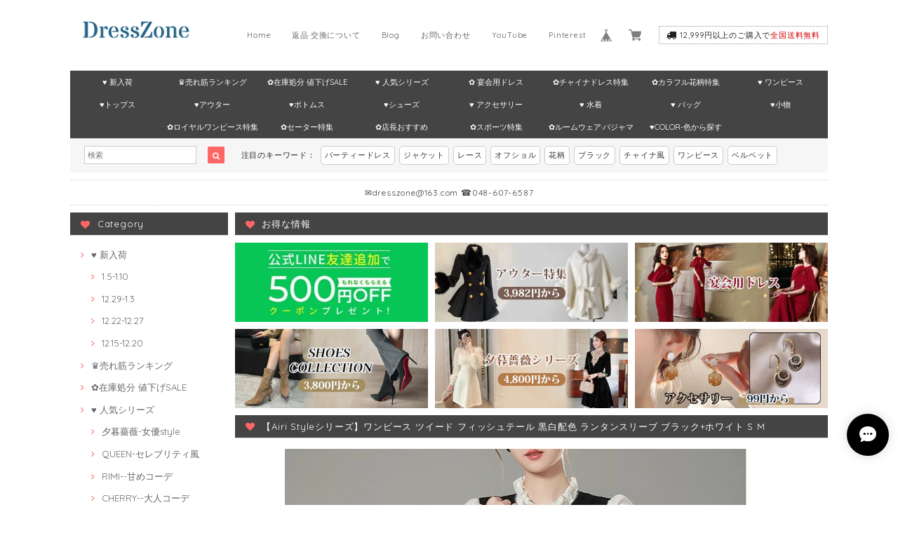

--- FILE ---
content_type: text/html; charset=UTF-8
request_url: https://www.dresszoneshop.com/items/80120690
body_size: 49625
content:
<!DOCTYPE html>
<html lang="ja">
<head>

<link rel="stylesheet" type="text/css" href="https://cf-baseassets.thebase.in/bccc4dfb19928ffbc125ec5ddbed0d49/asset/shop/BASEshop-c04794395695aab12cc9.css"/> 
<meta name="facebook-domain-verification" content="wblu2yk5og2rzsgdfkomsj1djwpbmi" />
<meta charset="UTF-8"> 
<meta http-equiv="X-UA-Compatible" content="IE=edge">
<meta name="viewport" content="width=device-width, initial-scale=1, maximum-scale=1.0, user-scalable=no">
<meta name="msapplication-tap-highlight" content="no">
<link rel='canonical' href='https://www.dresszoneshop.com/items/80120690' />


<title>【Airi Styleシリーズ】ワンピース ツイード フィッシュテール 黒白配色 ランタンスリーブ ブラック+ホワイト S M | DressZone-パーティードレス、プライベート、出勤服などのアイテムをすべて取り揃える通販サイト</title>

<meta name="BASE-Theme-Name" content="Paradis">
<meta name="BASE-Theme-Version" content="2.201026">

<link rel='icon' type='image/png' href='//static.thebase.in/favicon.png' />
<link rel='apple-touch-icon' sizes='180x180' href='//static.thebase.in/apple-touch-icon.png' />
<link rel='apple-touch-icon-precomposed' href='//static.thebase.in/apple-touch-icon.png' />

<script src='/js/jquery-1.8.2.min.js'></script>


<link href="https://fonts.googleapis.com/css?family=Quicksand" rel="stylesheet">
<link rel="stylesheet" href="https://basefile.s3.amazonaws.com/dolcevivace-shopselect-net/595f58eb45e88/materialize.min.css" type="text/css">
<link rel="stylesheet" href="//maxcdn.bootstrapcdn.com/font-awesome/4.3.0/css/font-awesome.min.css" type="text/css">
<link rel="stylesheet" href="https://basefile.s3.amazonaws.com/dolcevivace-shopselect-net/595f589ade6ab/flickity.min.css" type="text/css">
<link rel="stylesheet" href="/css/shopTemplate/common.css?1767772053902">
<link rel="stylesheet" href="https://basefile.akamaized.net/dolcevivace-shopselect-net/5f96274595148/dolce.vita.min.css" type="text/css">
<script type='text/javascript' src='https://basefile.s3.amazonaws.com/dolcevivace-shopselect-net/595f5906735c9/flickity.pkgd.min.js'></script>

<meta name="description" content="【商品名】ワンピース【素材】ツイード【カラー】ブラック+ホワイト※※サイズ参考(cm)※※S---------バスト86/ウエスト66/着丈112/袖丈62/肩幅34M--------バスト90/ウエスト70/着丈113/袖丈63/肩幅35【モデル】身長160cm 体重47KG 試着サイズ【S】【サイズについて】●サイズは平置きで実寸サイズを採寸しております。●伸縮性がある商品も、引っ張らずにぞのままの状態で採寸しております。●手作業での採寸の為記述寸法より若干の誤差が生じる場合がございます。【素材、色味について】●お客様によって素材感·サイズの感じ方は好みによって異なりますのであくまでご参考意見としてご参考下さい。●商品画像と実物では多少色味に違いがございますので、予めご了承下さい。●また、ご心配等ございましたら、お気軽にお問い合わせくださいませ。【在庫について】在庫の更新は随時行っておりますが、ご注文のタイミングによりご用意できない場合もございます。その場合お客様には必ず連絡を致しますので予めご了承ください。【納期】◆ご入金確認後、7日前後で発送いたします、場合より発送遅れる事がございます。お届けまでに発送から3日間お時間を頂戴します。お急ぎの方はぜひ余裕を持って、ご注文ください。" />

<meta property="fb:app_id" content="350947278320210" />
<meta property="og:description" content="【商品名】ワンピース【素材】ツイード【カラー】ブラック+ホワイト※※サイズ参考(cm)※※S---------バスト86/ウエスト66/着丈112/袖丈62/肩幅34M--------バスト90/ウエスト70/着丈113/袖丈63/肩幅35【モデル】身長160cm 体重47KG 試着サイズ【S】【サイズについて】●サイズは平置きで実寸サイズを採寸しております。●伸縮性がある商品も、引っ張らずにぞのままの状態で採寸しております。●手作業での採寸の為記述寸法より若干の誤差が生じる場合がございます。【素材、色味について】●お客様によって素材感·サイズの感じ方は好みによって異なりますのであくまでご参考意見としてご参考下さい。●商品画像と実物では多少色味に違いがございますので、予めご了承下さい。●また、ご心配等ございましたら、お気軽にお問い合わせくださいませ。【在庫について】在庫の更新は随時行っておりますが、ご注文のタイミングによりご用意できない場合もございます。その場合お客様には必ず連絡を致しますので予めご了承ください。【納期】◆ご入金確認後、7日前後で発送いたします、場合より発送遅れる事がございます。お届けまでに発送から3日間お時間を頂戴します。お急ぎの方はぜひ余裕を持って、ご注文ください。" />
<meta property="og:title" content="【Airi Styleシリーズ】ワンピース ツイード フィッシュテール 黒白配色 ランタンスリーブ ブラック+ホワイト S M | DressZone-パーティードレス、プライベート、出勤服などのアイテムをすべて取り揃える通販サイト powered by BASE" />
<meta property="og:image" content="https://baseec-img-mng.akamaized.net/images/item/origin/1133c329f00dcd235404c0aefac26b4f.jpg?imformat=generic&q=90&im=Resize,width=1200,type=normal" />
<meta property="og:url" content="https://www.dresszoneshop.com/items/80120690" />
<meta property="og:site_name" content="DressZone-パーティードレス、プライベート、出勤服などのアイテムをすべて取り揃える通販サイト" />
<meta property="og:type" content="product" />

<meta property="product:price:amount" content="11639" />
<meta property="product:price:currency" content="JPY" />
<meta property="product:product_link" content="https://www.dresszoneshop.com/items/80120690" />

<meta name="twitter:card" content="summary_large_image" />
<meta name="twitter:site" content="@DressZoneShop" />
<meta name="twitter:url" content="https://www.dresszoneshop.com/items/80120690" />
<meta name="twitter:title" content="【Airi Styleシリーズ】ワンピース ツイード フィッシュテール 黒白配色 ランタンスリーブ ブラック+ホワイト S M | DressZone-パーティードレス、プライベート、出勤服などのアイテムをすべて取り揃える通販サイト" />
<meta name="twitter:description" content="【商品名】ワンピース【素材】ツイード【カラー】ブラック+ホワイト※※サイズ参考(cm)※※S---------バスト86/ウエスト66/着丈112/袖丈62/肩幅34M--------バスト90/ウエスト70/着丈113/袖丈63/肩幅35【モデル】身長160cm 体重47KG 試着サイズ【S】【サイズについて】●サイズは平置きで実寸サイズを採寸しております。●伸縮性がある商品も、引っ張らずにぞのままの状態で採寸しております。●手作業での採寸の為記述寸法より若干の誤差が生じる場合がございます。【素材、色味について】●お客様によって素材感·サイズの感じ方は好みによって異なりますのであくまでご参考意見としてご参考下さい。●商品画像と実物では多少色味に違いがございますので、予めご了承下さい。●また、ご心配等ございましたら、お気軽にお問い合わせくださいませ。【在庫について】在庫の更新は随時行っておりますが、ご注文のタイミングによりご用意できない場合もございます。その場合お客様には必ず連絡を致しますので予めご了承ください。【納期】◆ご入金確認後、7日前後で発送いたします、場合より発送遅れる事がございます。お届けまでに発送から3日間お時間を頂戴します。お急ぎの方はぜひ余裕を持って、ご注文ください。" />
<meta name="twitter:image" content="https://baseec-img-mng.akamaized.net/images/item/origin/1133c329f00dcd235404c0aefac26b4f.jpg?imformat=generic&q=90&im=Resize,width=1200,type=normal" />


    


<style type="text/css">
body { 
        background-image: none;
        background-color: #ffffff;
     }
</style>

    
<link rel="stylesheet" type="text/css" href="/item_label/css/ShopTemplate/style.css?1767772053902">
<script type="text/javascript" src="/item_label/js/ShopTemplate/labelpostion.js?1767772053902"></script>

<style type="text/css">
#container {
	background-color: #ffffff;}
.dolce_logo_size .logoText,
nav .logoText,
#shopinfo .logoText{
		color:#333 !important;
	color:#222222 !important;
	font-family:'Varela' , Quicksand, "游ゴシック", YuGothic, "ヒラギノ角ゴ ProN W3", "Hiragino Kaku Gothic ProN", "メイリオ", Meiryo, sans-serif !important;}	
footer.page-footer-noitem {
	background-color: #eeeeee;}
a {
	color:#666666;}	
a:hover,
a:focus {
	color:#ed9aba;}
nav ul li a,
.side-nav li a,
#postageOpen{
	color:#666666 !important;}
nav ul li a:hover,
nav ul li a.active,
nav ul li a:hover,
nav ul li a.current-menu-item,
.news-text a:hover{
	color:#ed9aba !important;}
body,
#price-and-purchase .page-price,
#shopBlog .blog_title h2 a,
#shopBlog .blog_title h2 a:hover,
.paradis-postage,
.item .paradis-title,
.item .price,
.news-text a,
.news-text a:hover,
.illegal-report a,
.illegal-report a:hover{
	color: #222222 !important;}

#privacy, #law, .illegal-report a, .illegal-report a:hover{
	color:#333 !important;}

.side-nav .side-nav-arrow a:before,
.side-nav #appsItemCategoryTag a:before,
#sidebar #appsItemCategoryTag a:before,
#sidebar .webicon-about:before,
#sidebar .webicon-blog:before,
#sidebar .webicon-contact:before,
#sidebar .webicon-privacy:before,
#sidebar .webicon-law:before,
#sidebar .webicon-link:before,
.dolce-pointcolor,
.dolce-pointcolor i{
	color:#ff6767 !important;}
#main-search .item-search-submit,
#sub-search .item-search-submit,
#phone-search .item-search-submit,
#more a {
    background-color:#ff6767;}
#shopBlog .maincontainer h2{
	border-left:#ff6767 solid 4px;}
#price-and-purchase .purchaseButton .purchaseButton__btn{
	background:#E53935;}
@media (max-width: 992px) {
.skyscraper{
	background-image: none !important;}}
.postage-price{
	color: #D50000;}
.attentionbox{
	color:#434343 !important;}
#main-cat {
	background-color:#444444;
	color:#ffffff;}
#main-cat #appsItemCategoryTag li a {
  color:#ffffff;}
#main-cat #appsItemCategoryTag li a:hover {
  background-color:#dcecf5;
  color:#444444;}
#main-cat #appsItemCategoryTag li ul li a {
	background-color:#444444;}
#sidebar h1,
#sidebar h2,
.main-right h1,
#shopContact .contact-header,
#shopPrivacy .contact-header,
#shopLaw .contact-header{
	height: auto; padding-bottom:0;
	background-color:#444444;
	color:#ffffff;}
#main-search,
#sub-search,
#phone-search{
	background-color:#f6f6f6;}
.hotword a{
	margin-left:3px;
	margin-right:3px;}
#shopBlog .blog_inner,
#shopContact .inquirySection{
	padding:20px 0 40px 10px !important;}
@media (max-width: 992px) {
#shopBlog .blog_inner,
#shopContact .inquirySection{
	padding:20px 10px 40px 10px !important;}}
#privacy, #law{
	padding-top:0 !important;}
#products{
	padding-top:10px !important;}
#main-cat #appsItemCategoryTag li a {
	width: 150px;
	width: calc(1079px / 8);}
@media only screen and (min-width : 993px) and (max-width : 1260px) {
#main-cat #appsItemCategoryTag li a {
	width: 150px;
	width: calc((100vw - 181px) / 8);}}
#main-search .hotword a,
#phone-search .hotword a
#main-search .hotword a:hover,
#phone-search .hotword a:hover {
	color:#333333 !important;}	
@media screen and (max-width: 600px) {
.index-label{
	width:85% !important;
	max-width:85% !important;}
.index-label .label_image{
	height:42px !important;
	width:42px !important;}
.label_image {
	top: -7px;
	left: -19px;}}
	
.flickity-prev-next-button{
	display:none !important;}

#shopDetailPage .preview{
	position:relative;
	font-size:0}
#shopDetailPage .preview__content{
	display:inline-block;
	padding-bottom:10px;
	max-width:calc(20% - 1px) !important}

.item .sale-price,
#price-and-purchase .page-sale-price,
.item .soldout,
#price-and-purchase .page-soldout,
.gallery .gallery-soldout,
.flex-wrapper .gallery-soldout{
	color:#E53935}
.item .sale-rate,
#price-and-purchase .page-sale-rate{
	color:#E53935;
	border: solid 1px #E53935}

.item .dolce-comingsoon{
	color:#00C7B6;
	border: solid 1px #00C7B6;}
#price-and-purchase .dolce-comingsoon{
	color:#00C7B6;
	border: solid 1px #00C7B6;}
#price-and-purchase .page-attention .salesPeriod--term,
#price-and-purchase .page-attention .salesPeriod--willStart,
#price-and-purchase .page-attention .salesPeriod--finish{
	color:#00C7B6;}

.item .dolce-preorder,
.preOrder .preOrder__data{
	color:#000000;}
.preOrder .preOrder__label{
	border: solid 1px #000000;
	color:#000000;}

@media screen and (min-width : 481px) {
.msg_startButton{bottom:70px !important;right: 1% !important;}}

.appsItemDetailCustomTag_heading{
	color:#222222 !important;}
.appsItemDetailCustomTag_description{
	font-size:inherit !important;
	color:#222222 !important;}
.baseCarouselCaption{
	visibility:visible !important;}

#price-and-purchase .dolce-takeout{
	color:#ff9800;
	border: solid 1px #ff9800;}
#price-and-purchase .takeout{
	color:#ff9800 !important;}	
#price-and-purchase .dolce-lottery{
	color:#E53935;
	border: solid 1px #E53935;}
#price-and-purchase .lottery,
#price-and-purchase .lottery p{
	color:#E53935 !important;}
#itemSelect .itemOption__caption--error{
	color:#E53935;}
#price-and-purchase label{
	color:#222222;}
#price-and-purchase button:disabled {
  background:#e0e0e0 !important;}
.page-price .so-color{
	color:#222222;}

#sidebar .webicon-star:before{
	color:#ff6767 !important}
.communityMain .communityTitle {
	color:#222222 !important;}
.communityMain .communityModalTextNotice {
	color:#666666 !important;}	
.communityMain .communityItems .communityItem .communityItemLabelBlock.preOrder {
 border:1px solid #000000 !important;
 color:#000000 !important;
}

html {
  visibility: hidden;}
html.wf-active,
html.loading-delay {
    visibility: visible;}


.overlay-modal{display:none; height:100vh; position:fixed; top:0; width:100%;z-index:9000000}.overlay-modal__bg{ background:rgba(0,0,0,0.5); height:100vh; position:absolute; width:100%}.overlay-modal__content{ background:#fff; left:50%; padding:0; position:absolute; top:45%; transform:translate(-50%,-50%); width:80%;max-width:80%}.overlay-modal .right-top{position:absolute;top:-20px;right:-20px}@media screen and (min-width:601px){.overlay-modal__content{width:400px;max-width:400px}}.index-title-box{background:none !important}
</style>

<script type="text/javascript">
  WebFontConfig = {
   google: { families: [ 'Vollkorn::latin', 'Tangerine::latin', 'Damion::latin', 'Cinzel::latin', 'Lato::latin', 'Quicksand::latin', 'BenchNine::latin', 'UnifrakturMaguntia::latin' ] }
  };
  (function() {
   var wf = document.createElement('script');
    wf.src = ('https:' == document.location.protocol ? 'https' : 'http') +
'://ajax.googleapis.com/ajax/libs/webfont/1/webfont.js';
    wf.type = 'text/javascript';
    wf.async = 'true';
    var s = document.getElementsByTagName('script')[0];
    s.parentNode.insertBefore(wf, s);
 })();
</script>

<script type="text/javascript">
	var _gaq = _gaq || [];
	var gtag = gtag || function(){};
</script>
			<script>
window.dataLayer = window.dataLayer || [];
window.dataLayer.push({

	
						'shopTheme': "my_theme_18934",
		
				'shopId': "DressZone-theshop-jp",

						'itemId': "80120690",
		
				
							'itemPrice': 11639,
			'GA4ViewItems': [
				{
					'item_id': "80120690",
					'item_name': "\u3010Airi Style\u30b7\u30ea\u30fc\u30ba\u3011\u30ef\u30f3\u30d4\u30fc\u30b9 \u30c4\u30a4\u30fc\u30c9 \u30d5\u30a3\u30c3\u30b7\u30e5\u30c6\u30fc\u30eb \u9ed2\u767d\u914d\u8272 \u30e9\u30f3\u30bf\u30f3\u30b9\u30ea\u30fc\u30d6 \u30d6\u30e9\u30c3\u30af+\u30db\u30ef\u30a4\u30c8 S M",
					'price': 11639,
					'quantity': 1,
				}
			],
		
	
		});
</script>


<!-- Google Tag Manager for thebase.in-->
<noscript><iframe src="//www.googletagmanager.com/ns.html?id=GTM-K652NBTK"
height="0" width="0" style="display:none;visibility:hidden"></iframe></noscript>
<script>(function(w,d,s,l,i){w[l]=w[l]||[];w[l].push({'gtm.start':
new Date().getTime(),event:'gtm.js'});var f=d.getElementsByTagName(s)[0],
j=d.createElement(s),dl=l!='dataLayer'?'&l='+l:'';j.async=true;j.src=
'//www.googletagmanager.com/gtm.js?id='+i+dl;f.parentNode.insertBefore(j,f);
})(window,document,'script','dataLayer','GTM-K652NBTK');</script>
<!-- End Google Tag Manager -->

<script type="text/javascript">


</script>

	


	<!-- Facebook Pixel Code -->
	<script>
		!function(f,b,e,v,n,t,s){if(f.fbq)return;n=f.fbq=function(){n.callMethod?
			n.callMethod.apply(n,arguments):n.queue.push(arguments)};if(!f._fbq)f._fbq=n;
			n.push=n;n.loaded=!0;n.version='2.0';n.queue=[];t=b.createElement(e);t.async=!0;
			t.src=v;s=b.getElementsByTagName(e)[0];s.parentNode.insertBefore(t,s)}(window,
			document,'script','https://connect.facebook.net/en_US/fbevents.js');

			
		fbq('init', '921331598345702', {}, { agent: 'plthebase' });
		fbq('trackSingle', '921331598345702', 'PageView');

				const viewContentEventId = crypto.randomUUID();
		const viewContentEventIdObj = { eventID: viewContentEventId };
		fbq('trackSingle', '921331598345702', 'ViewContent', {"content_ids":["80120690"],"content_name":"\u3010Airi Style\u30b7\u30ea\u30fc\u30ba\u3011\u30ef\u30f3\u30d4\u30fc\u30b9 \u30c4\u30a4\u30fc\u30c9 \u30d5\u30a3\u30c3\u30b7\u30e5\u30c6\u30fc\u30eb \u9ed2\u767d\u914d\u8272 \u30e9\u30f3\u30bf\u30f3\u30b9\u30ea\u30fc\u30d6 \u30d6\u30e9\u30c3\u30af+\u30db\u30ef\u30a4\u30c8 S M","content_type":"product","contents":[{"id":"80120690","quantity":1,"item_price":11639}],"currency":"JPY","value":11639}, viewContentEventIdObj);
		data = JSON.parse('{"content_ids":["80120690"],"content_name":"\u3010Airi Style\u30b7\u30ea\u30fc\u30ba\u3011\u30ef\u30f3\u30d4\u30fc\u30b9 \u30c4\u30a4\u30fc\u30c9 \u30d5\u30a3\u30c3\u30b7\u30e5\u30c6\u30fc\u30eb \u9ed2\u767d\u914d\u8272 \u30e9\u30f3\u30bf\u30f3\u30b9\u30ea\u30fc\u30d6 \u30d6\u30e9\u30c3\u30af+\u30db\u30ef\u30a4\u30c8 S M","content_type":"product","contents":[{"id":"80120690","quantity":1,"item_price":11639}],"currency":"JPY","value":11639}');
		data.event_name = 'ViewContent';
		data.event_id = viewContentEventId;
				
		fbq('init', '865986090797642', {}, { agent: 'plthebase' });
		fbq('trackSingle', '865986090797642', 'PageView');

				const viewContentEventId = crypto.randomUUID();
		const viewContentEventIdObj = { eventID: viewContentEventId };
		fbq('trackSingle', '865986090797642', 'ViewContent', {"content_ids":["80120690"],"content_name":"\u3010Airi Style\u30b7\u30ea\u30fc\u30ba\u3011\u30ef\u30f3\u30d4\u30fc\u30b9 \u30c4\u30a4\u30fc\u30c9 \u30d5\u30a3\u30c3\u30b7\u30e5\u30c6\u30fc\u30eb \u9ed2\u767d\u914d\u8272 \u30e9\u30f3\u30bf\u30f3\u30b9\u30ea\u30fc\u30d6 \u30d6\u30e9\u30c3\u30af+\u30db\u30ef\u30a4\u30c8 S M","content_type":"product","contents":[{"id":"80120690","quantity":1,"item_price":11639}],"currency":"JPY","value":11639}, viewContentEventIdObj);
		data = JSON.parse('{"content_ids":["80120690"],"content_name":"\u3010Airi Style\u30b7\u30ea\u30fc\u30ba\u3011\u30ef\u30f3\u30d4\u30fc\u30b9 \u30c4\u30a4\u30fc\u30c9 \u30d5\u30a3\u30c3\u30b7\u30e5\u30c6\u30fc\u30eb \u9ed2\u767d\u914d\u8272 \u30e9\u30f3\u30bf\u30f3\u30b9\u30ea\u30fc\u30d6 \u30d6\u30e9\u30c3\u30af+\u30db\u30ef\u30a4\u30c8 S M","content_type":"product","contents":[{"id":"80120690","quantity":1,"item_price":11639}],"currency":"JPY","value":11639}');
		data.event_name = 'ViewContent';
		data.event_id = viewContentEventId;
				if (data) {
			(function(data) {
				window.addEventListener('load', function() {
					$.ajax({
						type: 'POST',
						url: "https://www.dresszoneshop.com/facebook/conversion/",
						dataType: 'json',
						data: data,
						success: function (data) {},
					})
				})
			})(data)
		}

	</script>
	<!-- End Facebook Pixel Code -->


	

	

<meta name="cot:primaryColor" content="#000000"><meta name="cot:accentColor" content="#000000"><meta name="cot:textColor" content="#000000"><meta name="cot:lightTextColor" content="#ffffff"><meta name="cot:complementaryColor" content="#000000"><meta name="cot:titleColor" content="#000000">

	

	<script type="text/javascript">
		;window.NREUM||(NREUM={});NREUM.init={distributed_tracing:{enabled:true},privacy:{cookies_enabled:true},ajax:{deny_list:["bam.nr-data.net"]}};

		;NREUM.loader_config={accountID:"2907216",trustKey:"2804831",agentID:"663072695",licenseKey:"NRJS-4c41e18b2dabf750af0",applicationID:"663072695"}
		;NREUM.info={beacon:"bam.nr-data.net",errorBeacon:"bam.nr-data.net",licenseKey:"NRJS-4c41e18b2dabf750af0",applicationID:"663072695",sa:1}

		;/*! For license information please see nr-loader-spa-1.236.0.min.js.LICENSE.txt */
		(()=>{"use strict";var e,t,r={5763:(e,t,r)=>{r.d(t,{P_:()=>l,Mt:()=>g,C5:()=>s,DL:()=>v,OP:()=>T,lF:()=>D,Yu:()=>y,Dg:()=>h,CX:()=>c,GE:()=>b,sU:()=>_});var n=r(8632),i=r(9567);const o={beacon:n.ce.beacon,errorBeacon:n.ce.errorBeacon,licenseKey:void 0,applicationID:void 0,sa:void 0,queueTime:void 0,applicationTime:void 0,ttGuid:void 0,user:void 0,account:void 0,product:void 0,extra:void 0,jsAttributes:{},userAttributes:void 0,atts:void 0,transactionName:void 0,tNamePlain:void 0},a={};function s(e){if(!e)throw new Error("All info objects require an agent identifier!");if(!a[e])throw new Error("Info for ".concat(e," was never set"));return a[e]}function c(e,t){if(!e)throw new Error("All info objects require an agent identifier!");a[e]=(0,i.D)(t,o),(0,n.Qy)(e,a[e],"info")}var u=r(7056);const d=()=>{const e={blockSelector:"[data-nr-block]",maskInputOptions:{password:!0}};return{allow_bfcache:!0,privacy:{cookies_enabled:!0},ajax:{deny_list:void 0,enabled:!0,harvestTimeSeconds:10},distributed_tracing:{enabled:void 0,exclude_newrelic_header:void 0,cors_use_newrelic_header:void 0,cors_use_tracecontext_headers:void 0,allowed_origins:void 0},session:{domain:void 0,expiresMs:u.oD,inactiveMs:u.Hb},ssl:void 0,obfuscate:void 0,jserrors:{enabled:!0,harvestTimeSeconds:10},metrics:{enabled:!0},page_action:{enabled:!0,harvestTimeSeconds:30},page_view_event:{enabled:!0},page_view_timing:{enabled:!0,harvestTimeSeconds:30,long_task:!1},session_trace:{enabled:!0,harvestTimeSeconds:10},harvest:{tooManyRequestsDelay:60},session_replay:{enabled:!1,harvestTimeSeconds:60,sampleRate:.1,errorSampleRate:.1,maskTextSelector:"*",maskAllInputs:!0,get blockClass(){return"nr-block"},get ignoreClass(){return"nr-ignore"},get maskTextClass(){return"nr-mask"},get blockSelector(){return e.blockSelector},set blockSelector(t){e.blockSelector+=",".concat(t)},get maskInputOptions(){return e.maskInputOptions},set maskInputOptions(t){e.maskInputOptions={...t,password:!0}}},spa:{enabled:!0,harvestTimeSeconds:10}}},f={};function l(e){if(!e)throw new Error("All configuration objects require an agent identifier!");if(!f[e])throw new Error("Configuration for ".concat(e," was never set"));return f[e]}function h(e,t){if(!e)throw new Error("All configuration objects require an agent identifier!");f[e]=(0,i.D)(t,d()),(0,n.Qy)(e,f[e],"config")}function g(e,t){if(!e)throw new Error("All configuration objects require an agent identifier!");var r=l(e);if(r){for(var n=t.split("."),i=0;i<n.length-1;i++)if("object"!=typeof(r=r[n[i]]))return;r=r[n[n.length-1]]}return r}const p={accountID:void 0,trustKey:void 0,agentID:void 0,licenseKey:void 0,applicationID:void 0,xpid:void 0},m={};function v(e){if(!e)throw new Error("All loader-config objects require an agent identifier!");if(!m[e])throw new Error("LoaderConfig for ".concat(e," was never set"));return m[e]}function b(e,t){if(!e)throw new Error("All loader-config objects require an agent identifier!");m[e]=(0,i.D)(t,p),(0,n.Qy)(e,m[e],"loader_config")}const y=(0,n.mF)().o;var w=r(385),x=r(6818);const A={buildEnv:x.Re,bytesSent:{},queryBytesSent:{},customTransaction:void 0,disabled:!1,distMethod:x.gF,isolatedBacklog:!1,loaderType:void 0,maxBytes:3e4,offset:Math.floor(w._A?.performance?.timeOrigin||w._A?.performance?.timing?.navigationStart||Date.now()),onerror:void 0,origin:""+w._A.location,ptid:void 0,releaseIds:{},session:void 0,xhrWrappable:"function"==typeof w._A.XMLHttpRequest?.prototype?.addEventListener,version:x.q4},E={};function T(e){if(!e)throw new Error("All runtime objects require an agent identifier!");if(!E[e])throw new Error("Runtime for ".concat(e," was never set"));return E[e]}function _(e,t){if(!e)throw new Error("All runtime objects require an agent identifier!");E[e]=(0,i.D)(t,A),(0,n.Qy)(e,E[e],"runtime")}function D(e){return function(e){try{const t=s(e);return!!t.licenseKey&&!!t.errorBeacon&&!!t.applicationID}catch(e){return!1}}(e)}},9567:(e,t,r)=>{r.d(t,{D:()=>i});var n=r(50);function i(e,t){try{if(!e||"object"!=typeof e)return(0,n.Z)("Setting a Configurable requires an object as input");if(!t||"object"!=typeof t)return(0,n.Z)("Setting a Configurable requires a model to set its initial properties");const r=Object.create(Object.getPrototypeOf(t),Object.getOwnPropertyDescriptors(t)),o=0===Object.keys(r).length?e:r;for(let a in o)if(void 0!==e[a])try{"object"==typeof e[a]&&"object"==typeof t[a]?r[a]=i(e[a],t[a]):r[a]=e[a]}catch(e){(0,n.Z)("An error occurred while setting a property of a Configurable",e)}return r}catch(e){(0,n.Z)("An error occured while setting a Configurable",e)}}},6818:(e,t,r)=>{r.d(t,{Re:()=>i,gF:()=>o,q4:()=>n});const n="1.236.0",i="PROD",o="CDN"},385:(e,t,r)=>{r.d(t,{FN:()=>a,IF:()=>u,Nk:()=>f,Tt:()=>s,_A:()=>o,il:()=>n,pL:()=>c,v6:()=>i,w1:()=>d});const n="undefined"!=typeof window&&!!window.document,i="undefined"!=typeof WorkerGlobalScope&&("undefined"!=typeof self&&self instanceof WorkerGlobalScope&&self.navigator instanceof WorkerNavigator||"undefined"!=typeof globalThis&&globalThis instanceof WorkerGlobalScope&&globalThis.navigator instanceof WorkerNavigator),o=n?window:"undefined"!=typeof WorkerGlobalScope&&("undefined"!=typeof self&&self instanceof WorkerGlobalScope&&self||"undefined"!=typeof globalThis&&globalThis instanceof WorkerGlobalScope&&globalThis),a=""+o?.location,s=/iPad|iPhone|iPod/.test(navigator.userAgent),c=s&&"undefined"==typeof SharedWorker,u=(()=>{const e=navigator.userAgent.match(/Firefox[/\s](\d+\.\d+)/);return Array.isArray(e)&&e.length>=2?+e[1]:0})(),d=Boolean(n&&window.document.documentMode),f=!!navigator.sendBeacon},1117:(e,t,r)=>{r.d(t,{w:()=>o});var n=r(50);const i={agentIdentifier:"",ee:void 0};class o{constructor(e){try{if("object"!=typeof e)return(0,n.Z)("shared context requires an object as input");this.sharedContext={},Object.assign(this.sharedContext,i),Object.entries(e).forEach((e=>{let[t,r]=e;Object.keys(i).includes(t)&&(this.sharedContext[t]=r)}))}catch(e){(0,n.Z)("An error occured while setting SharedContext",e)}}}},8e3:(e,t,r)=>{r.d(t,{L:()=>d,R:()=>c});var n=r(2177),i=r(1284),o=r(4322),a=r(3325);const s={};function c(e,t){const r={staged:!1,priority:a.p[t]||0};u(e),s[e].get(t)||s[e].set(t,r)}function u(e){e&&(s[e]||(s[e]=new Map))}function d(){let e=arguments.length>0&&void 0!==arguments[0]?arguments[0]:"",t=arguments.length>1&&void 0!==arguments[1]?arguments[1]:"feature";if(u(e),!e||!s[e].get(t))return a(t);s[e].get(t).staged=!0;const r=[...s[e]];function a(t){const r=e?n.ee.get(e):n.ee,a=o.X.handlers;if(r.backlog&&a){var s=r.backlog[t],c=a[t];if(c){for(var u=0;s&&u<s.length;++u)f(s[u],c);(0,i.D)(c,(function(e,t){(0,i.D)(t,(function(t,r){r[0].on(e,r[1])}))}))}delete a[t],r.backlog[t]=null,r.emit("drain-"+t,[])}}r.every((e=>{let[t,r]=e;return r.staged}))&&(r.sort(((e,t)=>e[1].priority-t[1].priority)),r.forEach((e=>{let[t]=e;a(t)})))}function f(e,t){var r=e[1];(0,i.D)(t[r],(function(t,r){var n=e[0];if(r[0]===n){var i=r[1],o=e[3],a=e[2];i.apply(o,a)}}))}},2177:(e,t,r)=>{r.d(t,{c:()=>f,ee:()=>u});var n=r(8632),i=r(2210),o=r(1284),a=r(5763),s="nr@context";let c=(0,n.fP)();var u;function d(){}function f(e){return(0,i.X)(e,s,l)}function l(){return new d}function h(){u.aborted=!0,u.backlog={}}c.ee?u=c.ee:(u=function e(t,r){var n={},c={},f={},g=!1;try{g=16===r.length&&(0,a.OP)(r).isolatedBacklog}catch(e){}var p={on:b,addEventListener:b,removeEventListener:y,emit:v,get:x,listeners:w,context:m,buffer:A,abort:h,aborted:!1,isBuffering:E,debugId:r,backlog:g?{}:t&&"object"==typeof t.backlog?t.backlog:{}};return p;function m(e){return e&&e instanceof d?e:e?(0,i.X)(e,s,l):l()}function v(e,r,n,i,o){if(!1!==o&&(o=!0),!u.aborted||i){t&&o&&t.emit(e,r,n);for(var a=m(n),s=w(e),d=s.length,f=0;f<d;f++)s[f].apply(a,r);var l=T()[c[e]];return l&&l.push([p,e,r,a]),a}}function b(e,t){n[e]=w(e).concat(t)}function y(e,t){var r=n[e];if(r)for(var i=0;i<r.length;i++)r[i]===t&&r.splice(i,1)}function w(e){return n[e]||[]}function x(t){return f[t]=f[t]||e(p,t)}function A(e,t){var r=T();p.aborted||(0,o.D)(e,(function(e,n){t=t||"feature",c[n]=t,t in r||(r[t]=[])}))}function E(e){return!!T()[c[e]]}function T(){return p.backlog}}(void 0,"globalEE"),c.ee=u)},5546:(e,t,r)=>{r.d(t,{E:()=>n,p:()=>i});var n=r(2177).ee.get("handle");function i(e,t,r,i,o){o?(o.buffer([e],i),o.emit(e,t,r)):(n.buffer([e],i),n.emit(e,t,r))}},4322:(e,t,r)=>{r.d(t,{X:()=>o});var n=r(5546);o.on=a;var i=o.handlers={};function o(e,t,r,o){a(o||n.E,i,e,t,r)}function a(e,t,r,i,o){o||(o="feature"),e||(e=n.E);var a=t[o]=t[o]||{};(a[r]=a[r]||[]).push([e,i])}},3239:(e,t,r)=>{r.d(t,{bP:()=>s,iz:()=>c,m$:()=>a});var n=r(385);let i=!1,o=!1;try{const e={get passive(){return i=!0,!1},get signal(){return o=!0,!1}};n._A.addEventListener("test",null,e),n._A.removeEventListener("test",null,e)}catch(e){}function a(e,t){return i||o?{capture:!!e,passive:i,signal:t}:!!e}function s(e,t){let r=arguments.length>2&&void 0!==arguments[2]&&arguments[2],n=arguments.length>3?arguments[3]:void 0;window.addEventListener(e,t,a(r,n))}function c(e,t){let r=arguments.length>2&&void 0!==arguments[2]&&arguments[2],n=arguments.length>3?arguments[3]:void 0;document.addEventListener(e,t,a(r,n))}},4402:(e,t,r)=>{r.d(t,{Ht:()=>u,M:()=>c,Rl:()=>a,ky:()=>s});var n=r(385);const i="xxxxxxxx-xxxx-4xxx-yxxx-xxxxxxxxxxxx";function o(e,t){return e?15&e[t]:16*Math.random()|0}function a(){const e=n._A?.crypto||n._A?.msCrypto;let t,r=0;return e&&e.getRandomValues&&(t=e.getRandomValues(new Uint8Array(31))),i.split("").map((e=>"x"===e?o(t,++r).toString(16):"y"===e?(3&o()|8).toString(16):e)).join("")}function s(e){const t=n._A?.crypto||n._A?.msCrypto;let r,i=0;t&&t.getRandomValues&&(r=t.getRandomValues(new Uint8Array(31)));const a=[];for(var s=0;s<e;s++)a.push(o(r,++i).toString(16));return a.join("")}function c(){return s(16)}function u(){return s(32)}},7056:(e,t,r)=>{r.d(t,{Bq:()=>n,Hb:()=>o,oD:()=>i});const n="NRBA",i=144e5,o=18e5},7894:(e,t,r)=>{function n(){return Math.round(performance.now())}r.d(t,{z:()=>n})},7243:(e,t,r)=>{r.d(t,{e:()=>o});var n=r(385),i={};function o(e){if(e in i)return i[e];if(0===(e||"").indexOf("data:"))return{protocol:"data"};let t;var r=n._A?.location,o={};if(n.il)t=document.createElement("a"),t.href=e;else try{t=new URL(e,r.href)}catch(e){return o}o.port=t.port;var a=t.href.split("://");!o.port&&a[1]&&(o.port=a[1].split("/")[0].split("@").pop().split(":")[1]),o.port&&"0"!==o.port||(o.port="https"===a[0]?"443":"80"),o.hostname=t.hostname||r.hostname,o.pathname=t.pathname,o.protocol=a[0],"/"!==o.pathname.charAt(0)&&(o.pathname="/"+o.pathname);var s=!t.protocol||":"===t.protocol||t.protocol===r.protocol,c=t.hostname===r.hostname&&t.port===r.port;return o.sameOrigin=s&&(!t.hostname||c),"/"===o.pathname&&(i[e]=o),o}},50:(e,t,r)=>{function n(e,t){"function"==typeof console.warn&&(console.warn("New Relic: ".concat(e)),t&&console.warn(t))}r.d(t,{Z:()=>n})},2587:(e,t,r)=>{r.d(t,{N:()=>c,T:()=>u});var n=r(2177),i=r(5546),o=r(8e3),a=r(3325);const s={stn:[a.D.sessionTrace],err:[a.D.jserrors,a.D.metrics],ins:[a.D.pageAction],spa:[a.D.spa],sr:[a.D.sessionReplay,a.D.sessionTrace]};function c(e,t){const r=n.ee.get(t);e&&"object"==typeof e&&(Object.entries(e).forEach((e=>{let[t,n]=e;void 0===u[t]&&(s[t]?s[t].forEach((e=>{n?(0,i.p)("feat-"+t,[],void 0,e,r):(0,i.p)("block-"+t,[],void 0,e,r),(0,i.p)("rumresp-"+t,[Boolean(n)],void 0,e,r)})):n&&(0,i.p)("feat-"+t,[],void 0,void 0,r),u[t]=Boolean(n))})),Object.keys(s).forEach((e=>{void 0===u[e]&&(s[e]?.forEach((t=>(0,i.p)("rumresp-"+e,[!1],void 0,t,r))),u[e]=!1)})),(0,o.L)(t,a.D.pageViewEvent))}const u={}},2210:(e,t,r)=>{r.d(t,{X:()=>i});var n=Object.prototype.hasOwnProperty;function i(e,t,r){if(n.call(e,t))return e[t];var i=r();if(Object.defineProperty&&Object.keys)try{return Object.defineProperty(e,t,{value:i,writable:!0,enumerable:!1}),i}catch(e){}return e[t]=i,i}},1284:(e,t,r)=>{r.d(t,{D:()=>n});const n=(e,t)=>Object.entries(e||{}).map((e=>{let[r,n]=e;return t(r,n)}))},4351:(e,t,r)=>{r.d(t,{P:()=>o});var n=r(2177);const i=()=>{const e=new WeakSet;return(t,r)=>{if("object"==typeof r&&null!==r){if(e.has(r))return;e.add(r)}return r}};function o(e){try{return JSON.stringify(e,i())}catch(e){try{n.ee.emit("internal-error",[e])}catch(e){}}}},3960:(e,t,r)=>{r.d(t,{K:()=>a,b:()=>o});var n=r(3239);function i(){return"undefined"==typeof document||"complete"===document.readyState}function o(e,t){if(i())return e();(0,n.bP)("load",e,t)}function a(e){if(i())return e();(0,n.iz)("DOMContentLoaded",e)}},8632:(e,t,r)=>{r.d(t,{EZ:()=>u,Qy:()=>c,ce:()=>o,fP:()=>a,gG:()=>d,mF:()=>s});var n=r(7894),i=r(385);const o={beacon:"bam.nr-data.net",errorBeacon:"bam.nr-data.net"};function a(){return i._A.NREUM||(i._A.NREUM={}),void 0===i._A.newrelic&&(i._A.newrelic=i._A.NREUM),i._A.NREUM}function s(){let e=a();return e.o||(e.o={ST:i._A.setTimeout,SI:i._A.setImmediate,CT:i._A.clearTimeout,XHR:i._A.XMLHttpRequest,REQ:i._A.Request,EV:i._A.Event,PR:i._A.Promise,MO:i._A.MutationObserver,FETCH:i._A.fetch}),e}function c(e,t,r){let i=a();const o=i.initializedAgents||{},s=o[e]||{};return Object.keys(s).length||(s.initializedAt={ms:(0,n.z)(),date:new Date}),i.initializedAgents={...o,[e]:{...s,[r]:t}},i}function u(e,t){a()[e]=t}function d(){return function(){let e=a();const t=e.info||{};e.info={beacon:o.beacon,errorBeacon:o.errorBeacon,...t}}(),function(){let e=a();const t=e.init||{};e.init={...t}}(),s(),function(){let e=a();const t=e.loader_config||{};e.loader_config={...t}}(),a()}},7956:(e,t,r)=>{r.d(t,{N:()=>i});var n=r(3239);function i(e){let t=arguments.length>1&&void 0!==arguments[1]&&arguments[1],r=arguments.length>2?arguments[2]:void 0,i=arguments.length>3?arguments[3]:void 0;return void(0,n.iz)("visibilitychange",(function(){if(t)return void("hidden"==document.visibilityState&&e());e(document.visibilityState)}),r,i)}},1214:(e,t,r)=>{r.d(t,{em:()=>v,u5:()=>N,QU:()=>S,_L:()=>I,Gm:()=>L,Lg:()=>M,gy:()=>U,BV:()=>Q,Kf:()=>ee});var n=r(2177);const i="nr@original";var o=Object.prototype.hasOwnProperty,a=!1;function s(e,t){return e||(e=n.ee),r.inPlace=function(e,t,n,i,o){n||(n="");var a,s,c,u="-"===n.charAt(0);for(c=0;c<t.length;c++)d(a=e[s=t[c]])||(e[s]=r(a,u?s+n:n,i,s,o))},r.flag=i,r;function r(t,r,n,a,s){return d(t)?t:(r||(r=""),nrWrapper[i]=t,u(t,nrWrapper,e),nrWrapper);function nrWrapper(){var i,u,d,f;try{u=this,i=[...arguments],d="function"==typeof n?n(i,u):n||{}}catch(t){c([t,"",[i,u,a],d],e)}o(r+"start",[i,u,a],d,s);try{return f=t.apply(u,i)}catch(e){throw o(r+"err",[i,u,e],d,s),e}finally{o(r+"end",[i,u,f],d,s)}}}function o(r,n,i,o){if(!a||t){var s=a;a=!0;try{e.emit(r,n,i,t,o)}catch(t){c([t,r,n,i],e)}a=s}}}function c(e,t){t||(t=n.ee);try{t.emit("internal-error",e)}catch(e){}}function u(e,t,r){if(Object.defineProperty&&Object.keys)try{return Object.keys(e).forEach((function(r){Object.defineProperty(t,r,{get:function(){return e[r]},set:function(t){return e[r]=t,t}})})),t}catch(e){c([e],r)}for(var n in e)o.call(e,n)&&(t[n]=e[n]);return t}function d(e){return!(e&&e instanceof Function&&e.apply&&!e[i])}var f=r(2210),l=r(385);const h={},g=XMLHttpRequest,p="addEventListener",m="removeEventListener";function v(e){var t=function(e){return(e||n.ee).get("events")}(e);if(h[t.debugId]++)return t;h[t.debugId]=1;var r=s(t,!0);function i(e){r.inPlace(e,[p,m],"-",o)}function o(e,t){return e[1]}return"getPrototypeOf"in Object&&(l.il&&b(document,i),b(l._A,i),b(g.prototype,i)),t.on(p+"-start",(function(e,t){var n=e[1];if(null!==n&&("function"==typeof n||"object"==typeof n)){var i=(0,f.X)(n,"nr@wrapped",(function(){var e={object:function(){if("function"!=typeof n.handleEvent)return;return n.handleEvent.apply(n,arguments)},function:n}[typeof n];return e?r(e,"fn-",null,e.name||"anonymous"):n}));this.wrapped=e[1]=i}})),t.on(m+"-start",(function(e){e[1]=this.wrapped||e[1]})),t}function b(e,t){let r=e;for(;"object"==typeof r&&!Object.prototype.hasOwnProperty.call(r,p);)r=Object.getPrototypeOf(r);for(var n=arguments.length,i=new Array(n>2?n-2:0),o=2;o<n;o++)i[o-2]=arguments[o];r&&t(r,...i)}var y="fetch-",w=y+"body-",x=["arrayBuffer","blob","json","text","formData"],A=l._A.Request,E=l._A.Response,T="prototype",_="nr@context";const D={};function N(e){const t=function(e){return(e||n.ee).get("fetch")}(e);if(!(A&&E&&l._A.fetch))return t;if(D[t.debugId]++)return t;function r(e,r,n){var i=e[r];"function"==typeof i&&(e[r]=function(){var e,r=[...arguments],o={};t.emit(n+"before-start",[r],o),o[_]&&o[_].dt&&(e=o[_].dt);var a=i.apply(this,r);return t.emit(n+"start",[r,e],a),a.then((function(e){return t.emit(n+"end",[null,e],a),e}),(function(e){throw t.emit(n+"end",[e],a),e}))})}return D[t.debugId]=1,x.forEach((e=>{r(A[T],e,w),r(E[T],e,w)})),r(l._A,"fetch",y),t.on(y+"end",(function(e,r){var n=this;if(r){var i=r.headers.get("content-length");null!==i&&(n.rxSize=i),t.emit(y+"done",[null,r],n)}else t.emit(y+"done",[e],n)})),t}const O={},j=["pushState","replaceState"];function S(e){const t=function(e){return(e||n.ee).get("history")}(e);return!l.il||O[t.debugId]++||(O[t.debugId]=1,s(t).inPlace(window.history,j,"-")),t}var P=r(3239);const C={},R=["appendChild","insertBefore","replaceChild"];function I(e){const t=function(e){return(e||n.ee).get("jsonp")}(e);if(!l.il||C[t.debugId])return t;C[t.debugId]=!0;var r=s(t),i=/[?&](?:callback|cb)=([^&#]+)/,o=/(.*)\.([^.]+)/,a=/^(\w+)(\.|$)(.*)$/;function c(e,t){var r=e.match(a),n=r[1],i=r[3];return i?c(i,t[n]):t[n]}return r.inPlace(Node.prototype,R,"dom-"),t.on("dom-start",(function(e){!function(e){if(!e||"string"!=typeof e.nodeName||"script"!==e.nodeName.toLowerCase())return;if("function"!=typeof e.addEventListener)return;var n=(a=e.src,s=a.match(i),s?s[1]:null);var a,s;if(!n)return;var u=function(e){var t=e.match(o);if(t&&t.length>=3)return{key:t[2],parent:c(t[1],window)};return{key:e,parent:window}}(n);if("function"!=typeof u.parent[u.key])return;var d={};function f(){t.emit("jsonp-end",[],d),e.removeEventListener("load",f,(0,P.m$)(!1)),e.removeEventListener("error",l,(0,P.m$)(!1))}function l(){t.emit("jsonp-error",[],d),t.emit("jsonp-end",[],d),e.removeEventListener("load",f,(0,P.m$)(!1)),e.removeEventListener("error",l,(0,P.m$)(!1))}r.inPlace(u.parent,[u.key],"cb-",d),e.addEventListener("load",f,(0,P.m$)(!1)),e.addEventListener("error",l,(0,P.m$)(!1)),t.emit("new-jsonp",[e.src],d)}(e[0])})),t}var k=r(5763);const H={};function L(e){const t=function(e){return(e||n.ee).get("mutation")}(e);if(!l.il||H[t.debugId])return t;H[t.debugId]=!0;var r=s(t),i=k.Yu.MO;return i&&(window.MutationObserver=function(e){return this instanceof i?new i(r(e,"fn-")):i.apply(this,arguments)},MutationObserver.prototype=i.prototype),t}const z={};function M(e){const t=function(e){return(e||n.ee).get("promise")}(e);if(z[t.debugId])return t;z[t.debugId]=!0;var r=n.c,o=s(t),a=k.Yu.PR;return a&&function(){function e(r){var n=t.context(),i=o(r,"executor-",n,null,!1);const s=Reflect.construct(a,[i],e);return t.context(s).getCtx=function(){return n},s}l._A.Promise=e,Object.defineProperty(e,"name",{value:"Promise"}),e.toString=function(){return a.toString()},Object.setPrototypeOf(e,a),["all","race"].forEach((function(r){const n=a[r];e[r]=function(e){let i=!1;[...e||[]].forEach((e=>{this.resolve(e).then(a("all"===r),a(!1))}));const o=n.apply(this,arguments);return o;function a(e){return function(){t.emit("propagate",[null,!i],o,!1,!1),i=i||!e}}}})),["resolve","reject"].forEach((function(r){const n=a[r];e[r]=function(e){const r=n.apply(this,arguments);return e!==r&&t.emit("propagate",[e,!0],r,!1,!1),r}})),e.prototype=a.prototype;const n=a.prototype.then;a.prototype.then=function(){var e=this,i=r(e);i.promise=e;for(var a=arguments.length,s=new Array(a),c=0;c<a;c++)s[c]=arguments[c];s[0]=o(s[0],"cb-",i,null,!1),s[1]=o(s[1],"cb-",i,null,!1);const u=n.apply(this,s);return i.nextPromise=u,t.emit("propagate",[e,!0],u,!1,!1),u},a.prototype.then[i]=n,t.on("executor-start",(function(e){e[0]=o(e[0],"resolve-",this,null,!1),e[1]=o(e[1],"resolve-",this,null,!1)})),t.on("executor-err",(function(e,t,r){e[1](r)})),t.on("cb-end",(function(e,r,n){t.emit("propagate",[n,!0],this.nextPromise,!1,!1)})),t.on("propagate",(function(e,r,n){this.getCtx&&!r||(this.getCtx=function(){if(e instanceof Promise)var r=t.context(e);return r&&r.getCtx?r.getCtx():this})}))}(),t}const B={},F="requestAnimationFrame";function U(e){const t=function(e){return(e||n.ee).get("raf")}(e);if(!l.il||B[t.debugId]++)return t;B[t.debugId]=1;var r=s(t);return r.inPlace(window,[F],"raf-"),t.on("raf-start",(function(e){e[0]=r(e[0],"fn-")})),t}const q={},G="setTimeout",V="setInterval",X="clearTimeout",W="-start",Z="-",$=[G,"setImmediate",V,X,"clearImmediate"];function Q(e){const t=function(e){return(e||n.ee).get("timer")}(e);if(q[t.debugId]++)return t;q[t.debugId]=1;var r=s(t);return r.inPlace(l._A,$.slice(0,2),G+Z),r.inPlace(l._A,$.slice(2,3),V+Z),r.inPlace(l._A,$.slice(3),X+Z),t.on(V+W,(function(e,t,n){e[0]=r(e[0],"fn-",null,n)})),t.on(G+W,(function(e,t,n){this.method=n,this.timerDuration=isNaN(e[1])?0:+e[1],e[0]=r(e[0],"fn-",this,n)})),t}var Y=r(50);const K={},J=["open","send"];function ee(e){var t=e||n.ee;const r=function(e){return(e||n.ee).get("xhr")}(t);if(K[r.debugId]++)return r;K[r.debugId]=1,v(t);var i=s(r),o=k.Yu.XHR,a=k.Yu.MO,c=k.Yu.PR,u=k.Yu.SI,d="readystatechange",f=["onload","onerror","onabort","onloadstart","onloadend","onprogress","ontimeout"],h=[],g=l._A.XMLHttpRequest.listeners,p=l._A.XMLHttpRequest=function(e){var t=new o(e);function n(){try{r.emit("new-xhr",[t],t),t.addEventListener(d,b,(0,P.m$)(!1))}catch(e){(0,Y.Z)("An error occured while intercepting XHR",e);try{r.emit("internal-error",[e])}catch(e){}}}return this.listeners=g?[...g,n]:[n],this.listeners.forEach((e=>e())),t};function m(e,t){i.inPlace(t,["onreadystatechange"],"fn-",E)}function b(){var e=this,t=r.context(e);e.readyState>3&&!t.resolved&&(t.resolved=!0,r.emit("xhr-resolved",[],e)),i.inPlace(e,f,"fn-",E)}if(function(e,t){for(var r in e)t[r]=e[r]}(o,p),p.prototype=o.prototype,i.inPlace(p.prototype,J,"-xhr-",E),r.on("send-xhr-start",(function(e,t){m(e,t),function(e){h.push(e),a&&(y?y.then(A):u?u(A):(w=-w,x.data=w))}(t)})),r.on("open-xhr-start",m),a){var y=c&&c.resolve();if(!u&&!c){var w=1,x=document.createTextNode(w);new a(A).observe(x,{characterData:!0})}}else t.on("fn-end",(function(e){e[0]&&e[0].type===d||A()}));function A(){for(var e=0;e<h.length;e++)m(0,h[e]);h.length&&(h=[])}function E(e,t){return t}return r}},7825:(e,t,r)=>{r.d(t,{t:()=>n});const n=r(3325).D.ajax},6660:(e,t,r)=>{r.d(t,{A:()=>i,t:()=>n});const n=r(3325).D.jserrors,i="nr@seenError"},3081:(e,t,r)=>{r.d(t,{gF:()=>o,mY:()=>i,t9:()=>n,vz:()=>s,xS:()=>a});const n=r(3325).D.metrics,i="sm",o="cm",a="storeSupportabilityMetrics",s="storeEventMetrics"},4649:(e,t,r)=>{r.d(t,{t:()=>n});const n=r(3325).D.pageAction},7633:(e,t,r)=>{r.d(t,{Dz:()=>i,OJ:()=>a,qw:()=>o,t9:()=>n});const n=r(3325).D.pageViewEvent,i="firstbyte",o="domcontent",a="windowload"},9251:(e,t,r)=>{r.d(t,{t:()=>n});const n=r(3325).D.pageViewTiming},3614:(e,t,r)=>{r.d(t,{BST_RESOURCE:()=>i,END:()=>s,FEATURE_NAME:()=>n,FN_END:()=>u,FN_START:()=>c,PUSH_STATE:()=>d,RESOURCE:()=>o,START:()=>a});const n=r(3325).D.sessionTrace,i="bstResource",o="resource",a="-start",s="-end",c="fn"+a,u="fn"+s,d="pushState"},7836:(e,t,r)=>{r.d(t,{BODY:()=>A,CB_END:()=>E,CB_START:()=>u,END:()=>x,FEATURE_NAME:()=>i,FETCH:()=>_,FETCH_BODY:()=>v,FETCH_DONE:()=>m,FETCH_START:()=>p,FN_END:()=>c,FN_START:()=>s,INTERACTION:()=>l,INTERACTION_API:()=>d,INTERACTION_EVENTS:()=>o,JSONP_END:()=>b,JSONP_NODE:()=>g,JS_TIME:()=>T,MAX_TIMER_BUDGET:()=>a,REMAINING:()=>f,SPA_NODE:()=>h,START:()=>w,originalSetTimeout:()=>y});var n=r(5763);const i=r(3325).D.spa,o=["click","submit","keypress","keydown","keyup","change"],a=999,s="fn-start",c="fn-end",u="cb-start",d="api-ixn-",f="remaining",l="interaction",h="spaNode",g="jsonpNode",p="fetch-start",m="fetch-done",v="fetch-body-",b="jsonp-end",y=n.Yu.ST,w="-start",x="-end",A="-body",E="cb"+x,T="jsTime",_="fetch"},5938:(e,t,r)=>{r.d(t,{W:()=>o});var n=r(5763),i=r(2177);class o{constructor(e,t,r){this.agentIdentifier=e,this.aggregator=t,this.ee=i.ee.get(e,(0,n.OP)(this.agentIdentifier).isolatedBacklog),this.featureName=r,this.blocked=!1}}},9144:(e,t,r)=>{r.d(t,{j:()=>m});var n=r(3325),i=r(5763),o=r(5546),a=r(2177),s=r(7894),c=r(8e3),u=r(3960),d=r(385),f=r(50),l=r(3081),h=r(8632);function g(){const e=(0,h.gG)();["setErrorHandler","finished","addToTrace","inlineHit","addRelease","addPageAction","setCurrentRouteName","setPageViewName","setCustomAttribute","interaction","noticeError","setUserId"].forEach((t=>{e[t]=function(){for(var r=arguments.length,n=new Array(r),i=0;i<r;i++)n[i]=arguments[i];return function(t){for(var r=arguments.length,n=new Array(r>1?r-1:0),i=1;i<r;i++)n[i-1]=arguments[i];let o=[];return Object.values(e.initializedAgents).forEach((e=>{e.exposed&&e.api[t]&&o.push(e.api[t](...n))})),o.length>1?o:o[0]}(t,...n)}}))}var p=r(2587);function m(e){let t=arguments.length>1&&void 0!==arguments[1]?arguments[1]:{},m=arguments.length>2?arguments[2]:void 0,v=arguments.length>3?arguments[3]:void 0,{init:b,info:y,loader_config:w,runtime:x={loaderType:m},exposed:A=!0}=t;const E=(0,h.gG)();y||(b=E.init,y=E.info,w=E.loader_config),(0,i.Dg)(e,b||{}),(0,i.GE)(e,w||{}),(0,i.sU)(e,x),y.jsAttributes??={},d.v6&&(y.jsAttributes.isWorker=!0),(0,i.CX)(e,y),g();const T=function(e,t){t||(0,c.R)(e,"api");const h={};var g=a.ee.get(e),p=g.get("tracer"),m="api-",v=m+"ixn-";function b(t,r,n,o){const a=(0,i.C5)(e);return null===r?delete a.jsAttributes[t]:(0,i.CX)(e,{...a,jsAttributes:{...a.jsAttributes,[t]:r}}),x(m,n,!0,o||null===r?"session":void 0)(t,r)}function y(){}["setErrorHandler","finished","addToTrace","inlineHit","addRelease"].forEach((e=>h[e]=x(m,e,!0,"api"))),h.addPageAction=x(m,"addPageAction",!0,n.D.pageAction),h.setCurrentRouteName=x(m,"routeName",!0,n.D.spa),h.setPageViewName=function(t,r){if("string"==typeof t)return"/"!==t.charAt(0)&&(t="/"+t),(0,i.OP)(e).customTransaction=(r||"http://custom.transaction")+t,x(m,"setPageViewName",!0)()},h.setCustomAttribute=function(e,t){let r=arguments.length>2&&void 0!==arguments[2]&&arguments[2];if("string"==typeof e){if(["string","number"].includes(typeof t)||null===t)return b(e,t,"setCustomAttribute",r);(0,f.Z)("Failed to execute setCustomAttribute.\nNon-null value must be a string or number type, but a type of <".concat(typeof t,"> was provided."))}else(0,f.Z)("Failed to execute setCustomAttribute.\nName must be a string type, but a type of <".concat(typeof e,"> was provided."))},h.setUserId=function(e){if("string"==typeof e||null===e)return b("enduser.id",e,"setUserId",!0);(0,f.Z)("Failed to execute setUserId.\nNon-null value must be a string type, but a type of <".concat(typeof e,"> was provided."))},h.interaction=function(){return(new y).get()};var w=y.prototype={createTracer:function(e,t){var r={},i=this,a="function"==typeof t;return(0,o.p)(v+"tracer",[(0,s.z)(),e,r],i,n.D.spa,g),function(){if(p.emit((a?"":"no-")+"fn-start",[(0,s.z)(),i,a],r),a)try{return t.apply(this,arguments)}catch(e){throw p.emit("fn-err",[arguments,this,"string"==typeof e?new Error(e):e],r),e}finally{p.emit("fn-end",[(0,s.z)()],r)}}}};function x(e,t,r,i){return function(){return(0,o.p)(l.xS,["API/"+t+"/called"],void 0,n.D.metrics,g),i&&(0,o.p)(e+t,[(0,s.z)(),...arguments],r?null:this,i,g),r?void 0:this}}function A(){r.e(439).then(r.bind(r,7438)).then((t=>{let{setAPI:r}=t;r(e),(0,c.L)(e,"api")})).catch((()=>(0,f.Z)("Downloading runtime APIs failed...")))}return["actionText","setName","setAttribute","save","ignore","onEnd","getContext","end","get"].forEach((e=>{w[e]=x(v,e,void 0,n.D.spa)})),h.noticeError=function(e,t){"string"==typeof e&&(e=new Error(e)),(0,o.p)(l.xS,["API/noticeError/called"],void 0,n.D.metrics,g),(0,o.p)("err",[e,(0,s.z)(),!1,t],void 0,n.D.jserrors,g)},d.il?(0,u.b)((()=>A()),!0):A(),h}(e,v);return(0,h.Qy)(e,T,"api"),(0,h.Qy)(e,A,"exposed"),(0,h.EZ)("activatedFeatures",p.T),T}},3325:(e,t,r)=>{r.d(t,{D:()=>n,p:()=>i});const n={ajax:"ajax",jserrors:"jserrors",metrics:"metrics",pageAction:"page_action",pageViewEvent:"page_view_event",pageViewTiming:"page_view_timing",sessionReplay:"session_replay",sessionTrace:"session_trace",spa:"spa"},i={[n.pageViewEvent]:1,[n.pageViewTiming]:2,[n.metrics]:3,[n.jserrors]:4,[n.ajax]:5,[n.sessionTrace]:6,[n.pageAction]:7,[n.spa]:8,[n.sessionReplay]:9}}},n={};function i(e){var t=n[e];if(void 0!==t)return t.exports;var o=n[e]={exports:{}};return r[e](o,o.exports,i),o.exports}i.m=r,i.d=(e,t)=>{for(var r in t)i.o(t,r)&&!i.o(e,r)&&Object.defineProperty(e,r,{enumerable:!0,get:t[r]})},i.f={},i.e=e=>Promise.all(Object.keys(i.f).reduce(((t,r)=>(i.f[r](e,t),t)),[])),i.u=e=>(({78:"page_action-aggregate",147:"metrics-aggregate",242:"session-manager",317:"jserrors-aggregate",348:"page_view_timing-aggregate",412:"lazy-feature-loader",439:"async-api",538:"recorder",590:"session_replay-aggregate",675:"compressor",733:"session_trace-aggregate",786:"page_view_event-aggregate",873:"spa-aggregate",898:"ajax-aggregate"}[e]||e)+"."+{78:"ac76d497",147:"3dc53903",148:"1a20d5fe",242:"2a64278a",317:"49e41428",348:"bd6de33a",412:"2f55ce66",439:"30bd804e",538:"1b18459f",590:"cf0efb30",675:"ae9f91a8",733:"83105561",786:"06482edd",860:"03a8b7a5",873:"e6b09d52",898:"998ef92b"}[e]+"-1.236.0.min.js"),i.o=(e,t)=>Object.prototype.hasOwnProperty.call(e,t),e={},t="NRBA:",i.l=(r,n,o,a)=>{if(e[r])e[r].push(n);else{var s,c;if(void 0!==o)for(var u=document.getElementsByTagName("script"),d=0;d<u.length;d++){var f=u[d];if(f.getAttribute("src")==r||f.getAttribute("data-webpack")==t+o){s=f;break}}s||(c=!0,(s=document.createElement("script")).charset="utf-8",s.timeout=120,i.nc&&s.setAttribute("nonce",i.nc),s.setAttribute("data-webpack",t+o),s.src=r),e[r]=[n];var l=(t,n)=>{s.onerror=s.onload=null,clearTimeout(h);var i=e[r];if(delete e[r],s.parentNode&&s.parentNode.removeChild(s),i&&i.forEach((e=>e(n))),t)return t(n)},h=setTimeout(l.bind(null,void 0,{type:"timeout",target:s}),12e4);s.onerror=l.bind(null,s.onerror),s.onload=l.bind(null,s.onload),c&&document.head.appendChild(s)}},i.r=e=>{"undefined"!=typeof Symbol&&Symbol.toStringTag&&Object.defineProperty(e,Symbol.toStringTag,{value:"Module"}),Object.defineProperty(e,"__esModule",{value:!0})},i.j=364,i.p="https://js-agent.newrelic.com/",(()=>{var e={364:0,953:0};i.f.j=(t,r)=>{var n=i.o(e,t)?e[t]:void 0;if(0!==n)if(n)r.push(n[2]);else{var o=new Promise(((r,i)=>n=e[t]=[r,i]));r.push(n[2]=o);var a=i.p+i.u(t),s=new Error;i.l(a,(r=>{if(i.o(e,t)&&(0!==(n=e[t])&&(e[t]=void 0),n)){var o=r&&("load"===r.type?"missing":r.type),a=r&&r.target&&r.target.src;s.message="Loading chunk "+t+" failed.\n("+o+": "+a+")",s.name="ChunkLoadError",s.type=o,s.request=a,n[1](s)}}),"chunk-"+t,t)}};var t=(t,r)=>{var n,o,[a,s,c]=r,u=0;if(a.some((t=>0!==e[t]))){for(n in s)i.o(s,n)&&(i.m[n]=s[n]);if(c)c(i)}for(t&&t(r);u<a.length;u++)o=a[u],i.o(e,o)&&e[o]&&e[o][0](),e[o]=0},r=window.webpackChunkNRBA=window.webpackChunkNRBA||[];r.forEach(t.bind(null,0)),r.push=t.bind(null,r.push.bind(r))})();var o={};(()=>{i.r(o);var e=i(3325),t=i(5763);const r=Object.values(e.D);function n(e){const n={};return r.forEach((r=>{n[r]=function(e,r){return!1!==(0,t.Mt)(r,"".concat(e,".enabled"))}(r,e)})),n}var a=i(9144);var s=i(5546),c=i(385),u=i(8e3),d=i(5938),f=i(3960),l=i(50);class h extends d.W{constructor(e,t,r){let n=!(arguments.length>3&&void 0!==arguments[3])||arguments[3];super(e,t,r),this.auto=n,this.abortHandler,this.featAggregate,this.onAggregateImported,n&&(0,u.R)(e,r)}importAggregator(){let e=arguments.length>0&&void 0!==arguments[0]?arguments[0]:{};if(this.featAggregate||!this.auto)return;const r=c.il&&!0===(0,t.Mt)(this.agentIdentifier,"privacy.cookies_enabled");let n;this.onAggregateImported=new Promise((e=>{n=e}));const o=async()=>{let t;try{if(r){const{setupAgentSession:e}=await Promise.all([i.e(860),i.e(242)]).then(i.bind(i,3228));t=e(this.agentIdentifier)}}catch(e){(0,l.Z)("A problem occurred when starting up session manager. This page will not start or extend any session.",e)}try{if(!this.shouldImportAgg(this.featureName,t))return void(0,u.L)(this.agentIdentifier,this.featureName);const{lazyFeatureLoader:r}=await i.e(412).then(i.bind(i,8582)),{Aggregate:o}=await r(this.featureName,"aggregate");this.featAggregate=new o(this.agentIdentifier,this.aggregator,e),n(!0)}catch(e){(0,l.Z)("Downloading and initializing ".concat(this.featureName," failed..."),e),this.abortHandler?.(),n(!1)}};c.il?(0,f.b)((()=>o()),!0):o()}shouldImportAgg(r,n){return r!==e.D.sessionReplay||!1!==(0,t.Mt)(this.agentIdentifier,"session_trace.enabled")&&(!!n?.isNew||!!n?.state.sessionReplay)}}var g=i(7633),p=i(7894);class m extends h{static featureName=g.t9;constructor(r,n){let i=!(arguments.length>2&&void 0!==arguments[2])||arguments[2];if(super(r,n,g.t9,i),("undefined"==typeof PerformanceNavigationTiming||c.Tt)&&"undefined"!=typeof PerformanceTiming){const n=(0,t.OP)(r);n[g.Dz]=Math.max(Date.now()-n.offset,0),(0,f.K)((()=>n[g.qw]=Math.max((0,p.z)()-n[g.Dz],0))),(0,f.b)((()=>{const t=(0,p.z)();n[g.OJ]=Math.max(t-n[g.Dz],0),(0,s.p)("timing",["load",t],void 0,e.D.pageViewTiming,this.ee)}))}this.importAggregator()}}var v=i(1117),b=i(1284);class y extends v.w{constructor(e){super(e),this.aggregatedData={}}store(e,t,r,n,i){var o=this.getBucket(e,t,r,i);return o.metrics=function(e,t){t||(t={count:0});return t.count+=1,(0,b.D)(e,(function(e,r){t[e]=w(r,t[e])})),t}(n,o.metrics),o}merge(e,t,r,n,i){var o=this.getBucket(e,t,n,i);if(o.metrics){var a=o.metrics;a.count+=r.count,(0,b.D)(r,(function(e,t){if("count"!==e){var n=a[e],i=r[e];i&&!i.c?a[e]=w(i.t,n):a[e]=function(e,t){if(!t)return e;t.c||(t=x(t.t));return t.min=Math.min(e.min,t.min),t.max=Math.max(e.max,t.max),t.t+=e.t,t.sos+=e.sos,t.c+=e.c,t}(i,a[e])}}))}else o.metrics=r}storeMetric(e,t,r,n){var i=this.getBucket(e,t,r);return i.stats=w(n,i.stats),i}getBucket(e,t,r,n){this.aggregatedData[e]||(this.aggregatedData[e]={});var i=this.aggregatedData[e][t];return i||(i=this.aggregatedData[e][t]={params:r||{}},n&&(i.custom=n)),i}get(e,t){return t?this.aggregatedData[e]&&this.aggregatedData[e][t]:this.aggregatedData[e]}take(e){for(var t={},r="",n=!1,i=0;i<e.length;i++)t[r=e[i]]=A(this.aggregatedData[r]),t[r].length&&(n=!0),delete this.aggregatedData[r];return n?t:null}}function w(e,t){return null==e?function(e){e?e.c++:e={c:1};return e}(t):t?(t.c||(t=x(t.t)),t.c+=1,t.t+=e,t.sos+=e*e,e>t.max&&(t.max=e),e<t.min&&(t.min=e),t):{t:e}}function x(e){return{t:e,min:e,max:e,sos:e*e,c:1}}function A(e){return"object"!=typeof e?[]:(0,b.D)(e,E)}function E(e,t){return t}var T=i(8632),_=i(4402),D=i(4351);var N=i(7956),O=i(3239),j=i(9251);class S extends h{static featureName=j.t;constructor(e,r){let n=!(arguments.length>2&&void 0!==arguments[2])||arguments[2];super(e,r,j.t,n),c.il&&((0,t.OP)(e).initHidden=Boolean("hidden"===document.visibilityState),(0,N.N)((()=>(0,s.p)("docHidden",[(0,p.z)()],void 0,j.t,this.ee)),!0),(0,O.bP)("pagehide",(()=>(0,s.p)("winPagehide",[(0,p.z)()],void 0,j.t,this.ee))),this.importAggregator())}}var P=i(3081);class C extends h{static featureName=P.t9;constructor(e,t){let r=!(arguments.length>2&&void 0!==arguments[2])||arguments[2];super(e,t,P.t9,r),this.importAggregator()}}var R,I=i(2210),k=i(1214),H=i(2177),L={};try{R=localStorage.getItem("__nr_flags").split(","),console&&"function"==typeof console.log&&(L.console=!0,-1!==R.indexOf("dev")&&(L.dev=!0),-1!==R.indexOf("nr_dev")&&(L.nrDev=!0))}catch(e){}function z(e){try{L.console&&z(e)}catch(e){}}L.nrDev&&H.ee.on("internal-error",(function(e){z(e.stack)})),L.dev&&H.ee.on("fn-err",(function(e,t,r){z(r.stack)})),L.dev&&(z("NR AGENT IN DEVELOPMENT MODE"),z("flags: "+(0,b.D)(L,(function(e,t){return e})).join(", ")));var M=i(6660);class B extends h{static featureName=M.t;constructor(r,n){let i=!(arguments.length>2&&void 0!==arguments[2])||arguments[2];super(r,n,M.t,i),this.skipNext=0;try{this.removeOnAbort=new AbortController}catch(e){}const o=this;o.ee.on("fn-start",(function(e,t,r){o.abortHandler&&(o.skipNext+=1)})),o.ee.on("fn-err",(function(t,r,n){o.abortHandler&&!n[M.A]&&((0,I.X)(n,M.A,(function(){return!0})),this.thrown=!0,(0,s.p)("err",[n,(0,p.z)()],void 0,e.D.jserrors,o.ee))})),o.ee.on("fn-end",(function(){o.abortHandler&&!this.thrown&&o.skipNext>0&&(o.skipNext-=1)})),o.ee.on("internal-error",(function(t){(0,s.p)("ierr",[t,(0,p.z)(),!0],void 0,e.D.jserrors,o.ee)})),this.origOnerror=c._A.onerror,c._A.onerror=this.onerrorHandler.bind(this),c._A.addEventListener("unhandledrejection",(t=>{const r=function(e){let t="Unhandled Promise Rejection: ";if(e instanceof Error)try{return e.message=t+e.message,e}catch(t){return e}if(void 0===e)return new Error(t);try{return new Error(t+(0,D.P)(e))}catch(e){return new Error(t)}}(t.reason);(0,s.p)("err",[r,(0,p.z)(),!1,{unhandledPromiseRejection:1}],void 0,e.D.jserrors,this.ee)}),(0,O.m$)(!1,this.removeOnAbort?.signal)),(0,k.gy)(this.ee),(0,k.BV)(this.ee),(0,k.em)(this.ee),(0,t.OP)(r).xhrWrappable&&(0,k.Kf)(this.ee),this.abortHandler=this.#e,this.importAggregator()}#e(){this.removeOnAbort?.abort(),this.abortHandler=void 0}onerrorHandler(t,r,n,i,o){"function"==typeof this.origOnerror&&this.origOnerror(...arguments);try{this.skipNext?this.skipNext-=1:(0,s.p)("err",[o||new F(t,r,n),(0,p.z)()],void 0,e.D.jserrors,this.ee)}catch(t){try{(0,s.p)("ierr",[t,(0,p.z)(),!0],void 0,e.D.jserrors,this.ee)}catch(e){}}return!1}}function F(e,t,r){this.message=e||"Uncaught error with no additional information",this.sourceURL=t,this.line=r}let U=1;const q="nr@id";function G(e){const t=typeof e;return!e||"object"!==t&&"function"!==t?-1:e===c._A?0:(0,I.X)(e,q,(function(){return U++}))}function V(e){if("string"==typeof e&&e.length)return e.length;if("object"==typeof e){if("undefined"!=typeof ArrayBuffer&&e instanceof ArrayBuffer&&e.byteLength)return e.byteLength;if("undefined"!=typeof Blob&&e instanceof Blob&&e.size)return e.size;if(!("undefined"!=typeof FormData&&e instanceof FormData))try{return(0,D.P)(e).length}catch(e){return}}}var X=i(7243);class W{constructor(e){this.agentIdentifier=e,this.generateTracePayload=this.generateTracePayload.bind(this),this.shouldGenerateTrace=this.shouldGenerateTrace.bind(this)}generateTracePayload(e){if(!this.shouldGenerateTrace(e))return null;var r=(0,t.DL)(this.agentIdentifier);if(!r)return null;var n=(r.accountID||"").toString()||null,i=(r.agentID||"").toString()||null,o=(r.trustKey||"").toString()||null;if(!n||!i)return null;var a=(0,_.M)(),s=(0,_.Ht)(),c=Date.now(),u={spanId:a,traceId:s,timestamp:c};return(e.sameOrigin||this.isAllowedOrigin(e)&&this.useTraceContextHeadersForCors())&&(u.traceContextParentHeader=this.generateTraceContextParentHeader(a,s),u.traceContextStateHeader=this.generateTraceContextStateHeader(a,c,n,i,o)),(e.sameOrigin&&!this.excludeNewrelicHeader()||!e.sameOrigin&&this.isAllowedOrigin(e)&&this.useNewrelicHeaderForCors())&&(u.newrelicHeader=this.generateTraceHeader(a,s,c,n,i,o)),u}generateTraceContextParentHeader(e,t){return"00-"+t+"-"+e+"-01"}generateTraceContextStateHeader(e,t,r,n,i){return i+"@nr=0-1-"+r+"-"+n+"-"+e+"----"+t}generateTraceHeader(e,t,r,n,i,o){if(!("function"==typeof c._A?.btoa))return null;var a={v:[0,1],d:{ty:"Browser",ac:n,ap:i,id:e,tr:t,ti:r}};return o&&n!==o&&(a.d.tk=o),btoa((0,D.P)(a))}shouldGenerateTrace(e){return this.isDtEnabled()&&this.isAllowedOrigin(e)}isAllowedOrigin(e){var r=!1,n={};if((0,t.Mt)(this.agentIdentifier,"distributed_tracing")&&(n=(0,t.P_)(this.agentIdentifier).distributed_tracing),e.sameOrigin)r=!0;else if(n.allowed_origins instanceof Array)for(var i=0;i<n.allowed_origins.length;i++){var o=(0,X.e)(n.allowed_origins[i]);if(e.hostname===o.hostname&&e.protocol===o.protocol&&e.port===o.port){r=!0;break}}return r}isDtEnabled(){var e=(0,t.Mt)(this.agentIdentifier,"distributed_tracing");return!!e&&!!e.enabled}excludeNewrelicHeader(){var e=(0,t.Mt)(this.agentIdentifier,"distributed_tracing");return!!e&&!!e.exclude_newrelic_header}useNewrelicHeaderForCors(){var e=(0,t.Mt)(this.agentIdentifier,"distributed_tracing");return!!e&&!1!==e.cors_use_newrelic_header}useTraceContextHeadersForCors(){var e=(0,t.Mt)(this.agentIdentifier,"distributed_tracing");return!!e&&!!e.cors_use_tracecontext_headers}}var Z=i(7825),$=["load","error","abort","timeout"],Q=$.length,Y=t.Yu.REQ,K=c._A.XMLHttpRequest;class J extends h{static featureName=Z.t;constructor(r,n){let i=!(arguments.length>2&&void 0!==arguments[2])||arguments[2];super(r,n,Z.t,i),(0,t.OP)(r).xhrWrappable&&(this.dt=new W(r),this.handler=(e,t,r,n)=>(0,s.p)(e,t,r,n,this.ee),(0,k.u5)(this.ee),(0,k.Kf)(this.ee),function(r,n,i,o){function a(e){var t=this;t.totalCbs=0,t.called=0,t.cbTime=0,t.end=E,t.ended=!1,t.xhrGuids={},t.lastSize=null,t.loadCaptureCalled=!1,t.params=this.params||{},t.metrics=this.metrics||{},e.addEventListener("load",(function(r){_(t,e)}),(0,O.m$)(!1)),c.IF||e.addEventListener("progress",(function(e){t.lastSize=e.loaded}),(0,O.m$)(!1))}function s(e){this.params={method:e[0]},T(this,e[1]),this.metrics={}}function u(e,n){var i=(0,t.DL)(r);i.xpid&&this.sameOrigin&&n.setRequestHeader("X-NewRelic-ID",i.xpid);var a=o.generateTracePayload(this.parsedOrigin);if(a){var s=!1;a.newrelicHeader&&(n.setRequestHeader("newrelic",a.newrelicHeader),s=!0),a.traceContextParentHeader&&(n.setRequestHeader("traceparent",a.traceContextParentHeader),a.traceContextStateHeader&&n.setRequestHeader("tracestate",a.traceContextStateHeader),s=!0),s&&(this.dt=a)}}function d(e,t){var r=this.metrics,i=e[0],o=this;if(r&&i){var a=V(i);a&&(r.txSize=a)}this.startTime=(0,p.z)(),this.listener=function(e){try{"abort"!==e.type||o.loadCaptureCalled||(o.params.aborted=!0),("load"!==e.type||o.called===o.totalCbs&&(o.onloadCalled||"function"!=typeof t.onload)&&"function"==typeof o.end)&&o.end(t)}catch(e){try{n.emit("internal-error",[e])}catch(e){}}};for(var s=0;s<Q;s++)t.addEventListener($[s],this.listener,(0,O.m$)(!1))}function f(e,t,r){this.cbTime+=e,t?this.onloadCalled=!0:this.called+=1,this.called!==this.totalCbs||!this.onloadCalled&&"function"==typeof r.onload||"function"!=typeof this.end||this.end(r)}function l(e,t){var r=""+G(e)+!!t;this.xhrGuids&&!this.xhrGuids[r]&&(this.xhrGuids[r]=!0,this.totalCbs+=1)}function h(e,t){var r=""+G(e)+!!t;this.xhrGuids&&this.xhrGuids[r]&&(delete this.xhrGuids[r],this.totalCbs-=1)}function g(){this.endTime=(0,p.z)()}function m(e,t){t instanceof K&&"load"===e[0]&&n.emit("xhr-load-added",[e[1],e[2]],t)}function v(e,t){t instanceof K&&"load"===e[0]&&n.emit("xhr-load-removed",[e[1],e[2]],t)}function b(e,t,r){t instanceof K&&("onload"===r&&(this.onload=!0),("load"===(e[0]&&e[0].type)||this.onload)&&(this.xhrCbStart=(0,p.z)()))}function y(e,t){this.xhrCbStart&&n.emit("xhr-cb-time",[(0,p.z)()-this.xhrCbStart,this.onload,t],t)}function w(e){var t,r=e[1]||{};"string"==typeof e[0]?t=e[0]:e[0]&&e[0].url?t=e[0].url:c._A?.URL&&e[0]&&e[0]instanceof URL&&(t=e[0].href),t&&(this.parsedOrigin=(0,X.e)(t),this.sameOrigin=this.parsedOrigin.sameOrigin);var n=o.generateTracePayload(this.parsedOrigin);if(n&&(n.newrelicHeader||n.traceContextParentHeader))if("string"==typeof e[0]||c._A?.URL&&e[0]&&e[0]instanceof URL){var i={};for(var a in r)i[a]=r[a];i.headers=new Headers(r.headers||{}),s(i.headers,n)&&(this.dt=n),e.length>1?e[1]=i:e.push(i)}else e[0]&&e[0].headers&&s(e[0].headers,n)&&(this.dt=n);function s(e,t){var r=!1;return t.newrelicHeader&&(e.set("newrelic",t.newrelicHeader),r=!0),t.traceContextParentHeader&&(e.set("traceparent",t.traceContextParentHeader),t.traceContextStateHeader&&e.set("tracestate",t.traceContextStateHeader),r=!0),r}}function x(e,t){this.params={},this.metrics={},this.startTime=(0,p.z)(),this.dt=t,e.length>=1&&(this.target=e[0]),e.length>=2&&(this.opts=e[1]);var r,n=this.opts||{},i=this.target;"string"==typeof i?r=i:"object"==typeof i&&i instanceof Y?r=i.url:c._A?.URL&&"object"==typeof i&&i instanceof URL&&(r=i.href),T(this,r);var o=(""+(i&&i instanceof Y&&i.method||n.method||"GET")).toUpperCase();this.params.method=o,this.txSize=V(n.body)||0}function A(t,r){var n;this.endTime=(0,p.z)(),this.params||(this.params={}),this.params.status=r?r.status:0,"string"==typeof this.rxSize&&this.rxSize.length>0&&(n=+this.rxSize);var o={txSize:this.txSize,rxSize:n,duration:(0,p.z)()-this.startTime};i("xhr",[this.params,o,this.startTime,this.endTime,"fetch"],this,e.D.ajax)}function E(t){var r=this.params,n=this.metrics;if(!this.ended){this.ended=!0;for(var o=0;o<Q;o++)t.removeEventListener($[o],this.listener,!1);r.aborted||(n.duration=(0,p.z)()-this.startTime,this.loadCaptureCalled||4!==t.readyState?null==r.status&&(r.status=0):_(this,t),n.cbTime=this.cbTime,i("xhr",[r,n,this.startTime,this.endTime,"xhr"],this,e.D.ajax))}}function T(e,t){var r=(0,X.e)(t),n=e.params;n.hostname=r.hostname,n.port=r.port,n.protocol=r.protocol,n.host=r.hostname+":"+r.port,n.pathname=r.pathname,e.parsedOrigin=r,e.sameOrigin=r.sameOrigin}function _(e,t){e.params.status=t.status;var r=function(e,t){var r=e.responseType;return"json"===r&&null!==t?t:"arraybuffer"===r||"blob"===r||"json"===r?V(e.response):"text"===r||""===r||void 0===r?V(e.responseText):void 0}(t,e.lastSize);if(r&&(e.metrics.rxSize=r),e.sameOrigin){var n=t.getResponseHeader("X-NewRelic-App-Data");n&&(e.params.cat=n.split(", ").pop())}e.loadCaptureCalled=!0}n.on("new-xhr",a),n.on("open-xhr-start",s),n.on("open-xhr-end",u),n.on("send-xhr-start",d),n.on("xhr-cb-time",f),n.on("xhr-load-added",l),n.on("xhr-load-removed",h),n.on("xhr-resolved",g),n.on("addEventListener-end",m),n.on("removeEventListener-end",v),n.on("fn-end",y),n.on("fetch-before-start",w),n.on("fetch-start",x),n.on("fn-start",b),n.on("fetch-done",A)}(r,this.ee,this.handler,this.dt),this.importAggregator())}}var ee=i(3614);const{BST_RESOURCE:te,RESOURCE:re,START:ne,END:ie,FEATURE_NAME:oe,FN_END:ae,FN_START:se,PUSH_STATE:ce}=ee;var ue=i(7836);const{FEATURE_NAME:de,START:fe,END:le,BODY:he,CB_END:ge,JS_TIME:pe,FETCH:me,FN_START:ve,CB_START:be,FN_END:ye}=ue;var we=i(4649);class xe extends h{static featureName=we.t;constructor(e,t){let r=!(arguments.length>2&&void 0!==arguments[2])||arguments[2];super(e,t,we.t,r),this.importAggregator()}}new class{constructor(e){let t=arguments.length>1&&void 0!==arguments[1]?arguments[1]:(0,_.ky)(16);c._A?(this.agentIdentifier=t,this.sharedAggregator=new y({agentIdentifier:this.agentIdentifier}),this.features={},this.desiredFeatures=new Set(e.features||[]),this.desiredFeatures.add(m),Object.assign(this,(0,a.j)(this.agentIdentifier,e,e.loaderType||"agent")),this.start()):(0,l.Z)("Failed to initial the agent. Could not determine the runtime environment.")}get config(){return{info:(0,t.C5)(this.agentIdentifier),init:(0,t.P_)(this.agentIdentifier),loader_config:(0,t.DL)(this.agentIdentifier),runtime:(0,t.OP)(this.agentIdentifier)}}start(){const t="features";try{const r=n(this.agentIdentifier),i=[...this.desiredFeatures];i.sort(((t,r)=>e.p[t.featureName]-e.p[r.featureName])),i.forEach((t=>{if(r[t.featureName]||t.featureName===e.D.pageViewEvent){const n=function(t){switch(t){case e.D.ajax:return[e.D.jserrors];case e.D.sessionTrace:return[e.D.ajax,e.D.pageViewEvent];case e.D.sessionReplay:return[e.D.sessionTrace];case e.D.pageViewTiming:return[e.D.pageViewEvent];default:return[]}}(t.featureName);n.every((e=>r[e]))||(0,l.Z)("".concat(t.featureName," is enabled but one or more dependent features has been disabled (").concat((0,D.P)(n),"). This may cause unintended consequences or missing data...")),this.features[t.featureName]=new t(this.agentIdentifier,this.sharedAggregator)}})),(0,T.Qy)(this.agentIdentifier,this.features,t)}catch(e){(0,l.Z)("Failed to initialize all enabled instrument classes (agent aborted) -",e);for(const e in this.features)this.features[e].abortHandler?.();const r=(0,T.fP)();return delete r.initializedAgents[this.agentIdentifier]?.api,delete r.initializedAgents[this.agentIdentifier]?.[t],delete this.sharedAggregator,r.ee?.abort(),delete r.ee?.get(this.agentIdentifier),!1}}}({features:[J,m,S,class extends h{static featureName=oe;constructor(t,r){if(super(t,r,oe,!(arguments.length>2&&void 0!==arguments[2])||arguments[2]),!c.il)return;const n=this.ee;let i;(0,k.QU)(n),this.eventsEE=(0,k.em)(n),this.eventsEE.on(se,(function(e,t){this.bstStart=(0,p.z)()})),this.eventsEE.on(ae,(function(t,r){(0,s.p)("bst",[t[0],r,this.bstStart,(0,p.z)()],void 0,e.D.sessionTrace,n)})),n.on(ce+ne,(function(e){this.time=(0,p.z)(),this.startPath=location.pathname+location.hash})),n.on(ce+ie,(function(t){(0,s.p)("bstHist",[location.pathname+location.hash,this.startPath,this.time],void 0,e.D.sessionTrace,n)}));try{i=new PerformanceObserver((t=>{const r=t.getEntries();(0,s.p)(te,[r],void 0,e.D.sessionTrace,n)})),i.observe({type:re,buffered:!0})}catch(e){}this.importAggregator({resourceObserver:i})}},C,xe,B,class extends h{static featureName=de;constructor(e,r){if(super(e,r,de,!(arguments.length>2&&void 0!==arguments[2])||arguments[2]),!c.il)return;if(!(0,t.OP)(e).xhrWrappable)return;try{this.removeOnAbort=new AbortController}catch(e){}let n,i=0;const o=this.ee.get("tracer"),a=(0,k._L)(this.ee),s=(0,k.Lg)(this.ee),u=(0,k.BV)(this.ee),d=(0,k.Kf)(this.ee),f=this.ee.get("events"),l=(0,k.u5)(this.ee),h=(0,k.QU)(this.ee),g=(0,k.Gm)(this.ee);function m(e,t){h.emit("newURL",[""+window.location,t])}function v(){i++,n=window.location.hash,this[ve]=(0,p.z)()}function b(){i--,window.location.hash!==n&&m(0,!0);var e=(0,p.z)();this[pe]=~~this[pe]+e-this[ve],this[ye]=e}function y(e,t){e.on(t,(function(){this[t]=(0,p.z)()}))}this.ee.on(ve,v),s.on(be,v),a.on(be,v),this.ee.on(ye,b),s.on(ge,b),a.on(ge,b),this.ee.buffer([ve,ye,"xhr-resolved"],this.featureName),f.buffer([ve],this.featureName),u.buffer(["setTimeout"+le,"clearTimeout"+fe,ve],this.featureName),d.buffer([ve,"new-xhr","send-xhr"+fe],this.featureName),l.buffer([me+fe,me+"-done",me+he+fe,me+he+le],this.featureName),h.buffer(["newURL"],this.featureName),g.buffer([ve],this.featureName),s.buffer(["propagate",be,ge,"executor-err","resolve"+fe],this.featureName),o.buffer([ve,"no-"+ve],this.featureName),a.buffer(["new-jsonp","cb-start","jsonp-error","jsonp-end"],this.featureName),y(l,me+fe),y(l,me+"-done"),y(a,"new-jsonp"),y(a,"jsonp-end"),y(a,"cb-start"),h.on("pushState-end",m),h.on("replaceState-end",m),window.addEventListener("hashchange",m,(0,O.m$)(!0,this.removeOnAbort?.signal)),window.addEventListener("load",m,(0,O.m$)(!0,this.removeOnAbort?.signal)),window.addEventListener("popstate",(function(){m(0,i>1)}),(0,O.m$)(!0,this.removeOnAbort?.signal)),this.abortHandler=this.#e,this.importAggregator()}#e(){this.removeOnAbort?.abort(),this.abortHandler=void 0}}],loaderType:"spa"})})(),window.NRBA=o})();
				var shopId = 'DressZone-theshop-jp';
		newrelic.setCustomAttribute("Base.shop_id", shopId);
			</script>



<link rel="stylesheet" href="https://cf-baseassets.thebase.in/bccc4dfb19928ffbc125ec5ddbed0d49/asset/shop/BASEshop-c04794395695aab12cc9.css">


			<!-- Google tag (gtag.js) -->
<script async src="https://www.googletagmanager.com/gtag/js?id=G-Y5W1BQ46PY"></script>
<script>
  window.dataLayer = window.dataLayer || [];
  function gtag(){dataLayer.push(arguments);}
  gtag('js', new Date());
  gtag('config', 'G-Y5W1BQ46PY');
</script>
			<script>
			gtag('event', 'view_item', {
				currency: 'JPY',
				value: 11639,
				items: [{
					item_id: '80120690',
					item_name: "\u3010Airi Style\u30b7\u30ea\u30fc\u30ba\u3011\u30ef\u30f3\u30d4\u30fc\u30b9 \u30c4\u30a4\u30fc\u30c9 \u30d5\u30a3\u30c3\u30b7\u30e5\u30c6\u30fc\u30eb \u9ed2\u767d\u914d\u8272 \u30e9\u30f3\u30bf\u30f3\u30b9\u30ea\u30fc\u30d6 \u30d6\u30e9\u30c3\u30af+\u30db\u30ef\u30a4\u30c8 S M",
					price: 11639,
					quantity: 1,
				}],
			});
		</script>
	
<script src='https://ajax.googleapis.com/ajax/libs/jquery/3.7.1/jquery.min.js'></script>
<script>window.__BASE_JQUERY__ = jQuery.noConflict(true)</script>

</head>

<body id="shopDetailPage">
<img id="tracimg" style="display: none;">

<script type="text/javascript">
	var url = "https\u003a\u002f\u002ftrack.thebase.in\u002findex.php\u003fdc\u005faction\u003daccess\u002findex\u0026type\u003d2\u0026view\u005fshop\u005fid\u003dDressZone-theshop-jp\u0026url\u003dhttp\u00253A\u00252F\u00252Fwww.dresszoneshop.com\u00252Fitems\u00252F80120690\u0026time\u003d1768196014";
	var ref = document.referrer;
	if(ref!=""){
		url = url + '&referer=' + encodeURI(ref);
	}
	document.getElementById('tracimg').src = url;
</script>

<script>
(function() {
	const urlParams = new URLSearchParams(window.location.search);
	const campaignName = urlParams.get('from');
	
	if (campaignName) {
		const timestamp = Math.floor(Date.now() / 1000);
		const imgHtml = '<img height="1" width="1" style="display:none;" ' +
			'src="https://thebase.com/trackings/add/' + 
			encodeURIComponent(campaignName) + '/1?time=' + timestamp + '" />';
		
		document.currentScript.insertAdjacentHTML('afterend', imgHtml);
	}
})();
</script>


<div class="skyscraper">


<div id="fb-root"></div>
<script>(function(d, s, id) {
var js, fjs = d.getElementsByTagName(s)[0];
if (d.getElementById(id)) return;
js = d.createElement(s); js.id = id;
js.src = "//connect.facebook.net/ja_JP/sdk.js#xfbml=1&appId=350947278320210&version=v2.0";
fjs.parentNode.insertBefore(js, fjs);
}(document, 'script', 'facebook-jssdk'));</script>

<script>!function(d,s,id){var js,fjs=d.getElementsByTagName(s)[0];if(!d.getElementById(id)){js=d.createElement(s);js.id=id;js.src="//platform.twitter.com/widgets.js";fjs.parentNode.insertBefore(js,fjs);}}(document,"script","twitter-wjs");</script>

<!-- タブバナー -->
<!-- タブバナー -->

<div id="container">

<!-- header -->
<header>
<div id="header">
<nav><div class="nav-wrapper"><div class="header-container"><div class="clearfix">
<a href="#" data-activates="mobile" class="button-collapse"><span class="css-bar"></span></a>
<div class="brand-logo"><h1><a href="https://www.dresszoneshop.com"><img class="logoImage" src="https://baseec-img-mng.akamaized.net/images/user/logo/5e10e94b9dba0c4ceb7b6dea39cc9791.png?imformat=generic&q=90&im=Resize,width=2048,aspect=fit,type=downsize" alt="DressZone-パーティードレス、プライベート、出勤服などのアイテムをすべて取り揃える通販サイト"></a></h1></div>  
<ul class="hide-on-med-and-down dropmenu">
<li class="logo mainlogo marr20"><a href="https://www.dresszoneshop.com"><span class="dolce_logo_size"><img class="logoImage" src="https://baseec-img-mng.akamaized.net/images/user/logo/5e10e94b9dba0c4ceb7b6dea39cc9791.png?imformat=generic&q=90&im=Resize,width=2048,aspect=fit,type=downsize" alt="DressZone-パーティードレス、プライベート、出勤服などのアイテムをすべて取り揃える通販サイト"></span></a></li>

<!-- 送料 -->
<li class="effect"><span class="paradis-postage"><i class="fa fa-truck" aria-hidden="true"></i>
12,999円以上のご購入で<span class="postage-price">全国送料無料</span></span></li>
<!-- 送料 -->

<li class="effect">
<div id="baseMenu"> <ul class="clearfix"> <li class="base" ><a target="_blank"  href="https://thebase.com?from=DressZone-theshop-jp&p=shop"><img src="/img/shop/base.png" alt="ネットショップを開設するならBASE" title="BASE" height="30"></a></li> <li class="cart"> <a href="https://www.dresszoneshop.com/cart/add/DressZone-theshop-jp"> <img src="/img/shop/cart.png" alt="shopping cart" height="30"> <div class="cart-badge" style="display: none;"> 
			<div class="cart-qty" style="display: none;"></div>
			<script>
			document.addEventListener("DOMContentLoaded", function() {
				const cartQty = window.localStorage && localStorage.getItem("cartQty") || "0";
				if (typeof cartQty === "string" && cartQty !== "0") {
					const cartQtyElements = document.querySelectorAll(".cart-qty");
					cartQtyElements.forEach(element => {
						element.textContent = cartQty;
						element.style.display = "block";
					});
				}
			});
			</script>
		 </div> </a> </li> </ul> </div> 
</li>
<li class="effect"><a href="https://www.pinterest.jp/weiluchen098/_activity/">Pinterest</a></li>
<li class="effect"><a href="https://www.youtube.com/channel/UCq7ruJ-VCBu65ajOk5KKpUA">YouTube</a></li>
<li class="effect"><a href="https://thebase.com/inquiry/DressZone-theshop-jp">お問い合わせ</a></li>



<li class="effect"><a href="https://www.dresszoneshop.com/blog">Blog</a></li>
<li class="effect"><a href="https://www.dresszoneshop.com/about">返品·交換について</a></li>
<li class="effect"><a href="https://www.dresszoneshop.com">Home</a></li>
</ul>
<ul class="side-nav collapsible collapsible-accordion" id="mobile">
<li class="side-nav-arrow"><a href="https://www.dresszoneshop.com">Home</a></li> 
<li class="side-nav-arrow"><a href="javascript:void(0);">Category</a></li> 
<li>
 <ul id="appsItemCategoryTag">  <li class="appsItemCategoryTag_child"> <a href="https://www.dresszoneshop.com/categories/3019866" class="mainHeaderNavColor">♥ 新入荷</a>  <ul class="appsItemCategoryTag_lowerchild">  <li> <a href="https://www.dresszoneshop.com/categories/7110446" class="mainHeaderNavColor appsItemCategoryTag_lowerLink">1.5-1.10</a> </li>  <li> <a href="https://www.dresszoneshop.com/categories/7102913" class="mainHeaderNavColor appsItemCategoryTag_lowerLink">12.29-1.3</a> </li>  <li> <a href="https://www.dresszoneshop.com/categories/7094106" class="mainHeaderNavColor appsItemCategoryTag_lowerLink">12.22-12.27</a> </li>  <li> <a href="https://www.dresszoneshop.com/categories/7078381" class="mainHeaderNavColor appsItemCategoryTag_lowerLink">12.15-12.20</a> </li>  </ul>  </li>  <li class="appsItemCategoryTag_child"> <a href="https://www.dresszoneshop.com/categories/7116959" class="mainHeaderNavColor">♛売れ筋ランキング</a>  </li>  <li class="appsItemCategoryTag_child"> <a href="https://www.dresszoneshop.com/categories/3449422" class="mainHeaderNavColor">✿在庫処分 値下げSALE</a>  </li>  <li class="appsItemCategoryTag_child"> <a href="https://www.dresszoneshop.com/categories/2471074" class="mainHeaderNavColor">♥ 人気シリーズ</a>  <ul class="appsItemCategoryTag_lowerchild">  <li> <a href="https://www.dresszoneshop.com/categories/4915132" class="mainHeaderNavColor appsItemCategoryTag_lowerLink">夕暮薔薇-女優style</a> </li>  <li> <a href="https://www.dresszoneshop.com/categories/6281378" class="mainHeaderNavColor appsItemCategoryTag_lowerLink">QUEEN-セレブリティ風</a> </li>  <li> <a href="https://www.dresszoneshop.com/categories/5878084" class="mainHeaderNavColor appsItemCategoryTag_lowerLink">RIMI--甘めコーデ</a> </li>  <li> <a href="https://www.dresszoneshop.com/categories/5012787" class="mainHeaderNavColor appsItemCategoryTag_lowerLink">CHERRY--大人コーデ</a> </li>  <li> <a href="https://www.dresszoneshop.com/categories/5293206" class="mainHeaderNavColor appsItemCategoryTag_lowerLink">SummerVacation</a> </li>  <li> <a href="https://www.dresszoneshop.com/categories/4916246" class="mainHeaderNavColor appsItemCategoryTag_lowerLink">AiriStyle華やか高級感</a> </li>  <li> <a href="https://www.dresszoneshop.com/categories/4916219" class="mainHeaderNavColor appsItemCategoryTag_lowerLink">森森家--OL系</a> </li>  <li> <a href="https://www.dresszoneshop.com/categories/4918643" class="mainHeaderNavColor appsItemCategoryTag_lowerLink">清楚印象-通勤コーデ</a> </li>  </ul>  </li>  <li class="appsItemCategoryTag_child"> <a href="https://www.dresszoneshop.com/categories/1335572" class="mainHeaderNavColor">✿ 宴会用ドレス</a>  <ul class="appsItemCategoryTag_lowerchild">  <li> <a href="https://www.dresszoneshop.com/categories/1335585" class="mainHeaderNavColor appsItemCategoryTag_lowerLink">パーテイードレス</a> </li>  <li> <a href="https://www.dresszoneshop.com/categories/1335574" class="mainHeaderNavColor appsItemCategoryTag_lowerLink">ロング</a> </li>  <li> <a href="https://www.dresszoneshop.com/categories/1335573" class="mainHeaderNavColor appsItemCategoryTag_lowerLink">ショート</a> </li>  <li> <a href="https://www.dresszoneshop.com/categories/5634557" class="mainHeaderNavColor appsItemCategoryTag_lowerLink">✿ ブラック・黒</a> </li>  </ul>  </li>  <li class="appsItemCategoryTag_child"> <a href="https://www.dresszoneshop.com/categories/3323354" class="mainHeaderNavColor">✿チャイナドレス特集</a>  </li>  <li class="appsItemCategoryTag_child"> <a href="https://www.dresszoneshop.com/categories/6653087" class="mainHeaderNavColor">✿カラフル花柄特集</a>  </li>  <li class="appsItemCategoryTag_child"> <a href="https://www.dresszoneshop.com/categories/1390355" class="mainHeaderNavColor">♥ ワンピース</a>  <ul class="appsItemCategoryTag_lowerchild">  <li> <a href="https://www.dresszoneshop.com/categories/2700266" class="mainHeaderNavColor appsItemCategoryTag_lowerLink">Over LL~大きいサイズ！</a> </li>  <li> <a href="https://www.dresszoneshop.com/categories/2570762" class="mainHeaderNavColor appsItemCategoryTag_lowerLink">セクシーワンピース</a> </li>  <li> <a href="https://www.dresszoneshop.com/categories/2570763" class="mainHeaderNavColor appsItemCategoryTag_lowerLink">OL/フォーマルワンピース</a> </li>  <li> <a href="https://www.dresszoneshop.com/categories/1692817" class="mainHeaderNavColor appsItemCategoryTag_lowerLink">レースワンピース</a> </li>  <li> <a href="https://www.dresszoneshop.com/categories/2650333" class="mainHeaderNavColor appsItemCategoryTag_lowerLink">セットアップ</a> </li>  <li> <a href="https://www.dresszoneshop.com/categories/1639904" class="mainHeaderNavColor appsItemCategoryTag_lowerLink">ニットワンピース</a> </li>  <li> <a href="https://www.dresszoneshop.com/categories/6398409" class="mainHeaderNavColor appsItemCategoryTag_lowerLink">ベルベットワンピース</a> </li>  <li> <a href="https://www.dresszoneshop.com/categories/1639919" class="mainHeaderNavColor appsItemCategoryTag_lowerLink">Aラインワンピース</a> </li>  <li> <a href="https://www.dresszoneshop.com/categories/1639911" class="mainHeaderNavColor appsItemCategoryTag_lowerLink">チャイナ風ワンピース</a> </li>  <li> <a href="https://www.dresszoneshop.com/categories/6001156" class="mainHeaderNavColor appsItemCategoryTag_lowerLink">スウィートワンピース</a> </li>  <li> <a href="https://www.dresszoneshop.com/categories/2633747" class="mainHeaderNavColor appsItemCategoryTag_lowerLink">カジュアルワンピース</a> </li>  <li> <a href="https://www.dresszoneshop.com/categories/1639905" class="mainHeaderNavColor appsItemCategoryTag_lowerLink">シャツワンピース</a> </li>  <li> <a href="https://www.dresszoneshop.com/categories/4962925" class="mainHeaderNavColor appsItemCategoryTag_lowerLink">メイド服</a> </li>  </ul>  </li>  <li class="appsItemCategoryTag_child"> <a href="https://www.dresszoneshop.com/categories/2837112" class="mainHeaderNavColor">♥トップス</a>  <ul class="appsItemCategoryTag_lowerchild">  <li> <a href="https://www.dresszoneshop.com/categories/2837132" class="mainHeaderNavColor appsItemCategoryTag_lowerLink">シャツ · ブラウス</a> </li>  <li> <a href="https://www.dresszoneshop.com/categories/2837114" class="mainHeaderNavColor appsItemCategoryTag_lowerLink">ニットセーター</a> </li>  <li> <a href="https://www.dresszoneshop.com/categories/7081549" class="mainHeaderNavColor appsItemCategoryTag_lowerLink">✿レディ系</a> </li>  <li> <a href="https://www.dresszoneshop.com/categories/3356431" class="mainHeaderNavColor appsItemCategoryTag_lowerLink">Tシャツ · キャミソール · チューブトップ</a> </li>  </ul>  </li>  <li class="appsItemCategoryTag_child"> <a href="https://www.dresszoneshop.com/categories/2837122" class="mainHeaderNavColor">♥アウター</a>  <ul class="appsItemCategoryTag_lowerchild">  <li> <a href="https://www.dresszoneshop.com/categories/2848100" class="mainHeaderNavColor appsItemCategoryTag_lowerLink">ジャケット・スーツ</a> </li>  <li> <a href="https://www.dresszoneshop.com/categories/2837124" class="mainHeaderNavColor appsItemCategoryTag_lowerLink">コート</a> </li>  <li> <a href="https://www.dresszoneshop.com/categories/2837123" class="mainHeaderNavColor appsItemCategoryTag_lowerLink">カーディガン</a> </li>  <li> <a href="https://www.dresszoneshop.com/categories/4404603" class="mainHeaderNavColor appsItemCategoryTag_lowerLink">ストール・ボレロ・ショール</a> </li>  </ul>  </li>  <li class="appsItemCategoryTag_child"> <a href="https://www.dresszoneshop.com/categories/3362740" class="mainHeaderNavColor">♥ボトムス</a>  <ul class="appsItemCategoryTag_lowerchild">  <li> <a href="https://www.dresszoneshop.com/categories/3362741" class="mainHeaderNavColor appsItemCategoryTag_lowerLink">スカート</a> </li>  <li> <a href="https://www.dresszoneshop.com/categories/3725810" class="mainHeaderNavColor appsItemCategoryTag_lowerLink">パンツ</a> </li>  <li> <a href="https://www.dresszoneshop.com/categories/6068626" class="mainHeaderNavColor appsItemCategoryTag_lowerLink">オールインワン</a> </li>  </ul>  </li>  <li class="appsItemCategoryTag_child"> <a href="https://www.dresszoneshop.com/categories/3485394" class="mainHeaderNavColor">♥シューズ</a>  <ul class="appsItemCategoryTag_lowerchild">  <li> <a href="https://www.dresszoneshop.com/categories/3485395" class="mainHeaderNavColor appsItemCategoryTag_lowerLink">パンプス · ローファー</a> </li>  <li> <a href="https://www.dresszoneshop.com/categories/3485396" class="mainHeaderNavColor appsItemCategoryTag_lowerLink">サンダル</a> </li>  <li> <a href="https://www.dresszoneshop.com/categories/3724147" class="mainHeaderNavColor appsItemCategoryTag_lowerLink">ブーツ</a> </li>  </ul>  </li>  <li class="appsItemCategoryTag_child"> <a href="https://www.dresszoneshop.com/categories/1335599" class="mainHeaderNavColor">♥ アクセサリー</a>  <ul class="appsItemCategoryTag_lowerchild">  <li> <a href="https://www.dresszoneshop.com/categories/1483496" class="mainHeaderNavColor appsItemCategoryTag_lowerLink"> ピアス・イヤリング</a> </li>  <li> <a href="https://www.dresszoneshop.com/categories/1483494" class="mainHeaderNavColor appsItemCategoryTag_lowerLink">ネックレス</a> </li>  <li> <a href="https://www.dresszoneshop.com/categories/3841381" class="mainHeaderNavColor appsItemCategoryTag_lowerLink">ブローチ</a> </li>  <li> <a href="https://www.dresszoneshop.com/categories/4464688" class="mainHeaderNavColor appsItemCategoryTag_lowerLink">腕飾り</a> </li>  <li> <a href="https://www.dresszoneshop.com/categories/2773487" class="mainHeaderNavColor appsItemCategoryTag_lowerLink">髪飾り</a> </li>  <li> <a href="https://www.dresszoneshop.com/categories/4885857" class="mainHeaderNavColor appsItemCategoryTag_lowerLink">リング・指輪</a> </li>  </ul>  </li>  <li class="appsItemCategoryTag_child"> <a href="https://www.dresszoneshop.com/categories/1335596" class="mainHeaderNavColor">♥ 水着</a>  </li>  <li class="appsItemCategoryTag_child"> <a href="https://www.dresszoneshop.com/categories/1390363" class="mainHeaderNavColor">♥ バッグ</a>  <ul class="appsItemCategoryTag_lowerchild">  <li> <a href="https://www.dresszoneshop.com/categories/1727728" class="mainHeaderNavColor appsItemCategoryTag_lowerLink">パーティーバッグ</a> </li>  <li> <a href="https://www.dresszoneshop.com/categories/2623174" class="mainHeaderNavColor appsItemCategoryTag_lowerLink">刺繍バッグ</a> </li>  <li> <a href="https://www.dresszoneshop.com/categories/1729712" class="mainHeaderNavColor appsItemCategoryTag_lowerLink">ショルダーバッグ</a> </li>  </ul>  </li>  <li class="appsItemCategoryTag_child"> <a href="https://www.dresszoneshop.com/categories/3507830" class="mainHeaderNavColor">♥小物</a>  <ul class="appsItemCategoryTag_lowerchild">  <li> <a href="https://www.dresszoneshop.com/categories/7005725" class="mainHeaderNavColor appsItemCategoryTag_lowerLink">帽子</a> </li>  <li> <a href="https://www.dresszoneshop.com/categories/4902241" class="mainHeaderNavColor appsItemCategoryTag_lowerLink">ベルト</a> </li>  <li> <a href="https://www.dresszoneshop.com/categories/4902238" class="mainHeaderNavColor appsItemCategoryTag_lowerLink">携帯ケース</a> </li>  <li> <a href="https://www.dresszoneshop.com/categories/7005729" class="mainHeaderNavColor appsItemCategoryTag_lowerLink">傘</a> </li>  </ul>  </li>  <li class="appsItemCategoryTag_child"> <a href="https://www.dresszoneshop.com/categories/5852005" class="mainHeaderNavColor">✿ロイヤルワンピース特集</a>  </li>  <li class="appsItemCategoryTag_child"> <a href="https://www.dresszoneshop.com/categories/5605860" class="mainHeaderNavColor">✿セーター特集</a>  </li>  <li class="appsItemCategoryTag_child"> <a href="https://www.dresszoneshop.com/categories/6393499" class="mainHeaderNavColor">✿店長おすすめ</a>  </li>  <li class="appsItemCategoryTag_child"> <a href="https://www.dresszoneshop.com/categories/5831529" class="mainHeaderNavColor">✿スポーツ特集</a>  <ul class="appsItemCategoryTag_lowerchild">  <li> <a href="https://www.dresszoneshop.com/categories/5831542" class="mainHeaderNavColor appsItemCategoryTag_lowerLink">ブラトップ/キャミソール</a> </li>  <li> <a href="https://www.dresszoneshop.com/categories/5831543" class="mainHeaderNavColor appsItemCategoryTag_lowerLink">タンクトップ</a> </li>  <li> <a href="https://www.dresszoneshop.com/categories/5831545" class="mainHeaderNavColor appsItemCategoryTag_lowerLink">Ｔシャツ/アウター</a> </li>  <li> <a href="https://www.dresszoneshop.com/categories/5831546" class="mainHeaderNavColor appsItemCategoryTag_lowerLink">レギンス</a> </li>  <li> <a href="https://www.dresszoneshop.com/categories/5831548" class="mainHeaderNavColor appsItemCategoryTag_lowerLink">パンツ/スカート</a> </li>  </ul>  </li>  <li class="appsItemCategoryTag_child"> <a href="https://www.dresszoneshop.com/categories/6126152" class="mainHeaderNavColor">✿ルームウェア·パジャマ</a>  </li>  <li class="appsItemCategoryTag_child"> <a href="https://www.dresszoneshop.com/categories/6401603" class="mainHeaderNavColor">♥COLOR-色から探す</a>  <ul class="appsItemCategoryTag_lowerchild">  <li> <a href="https://www.dresszoneshop.com/categories/6401606" class="mainHeaderNavColor appsItemCategoryTag_lowerLink">ピンク</a> </li>  <li> <a href="https://www.dresszoneshop.com/categories/6412131" class="mainHeaderNavColor appsItemCategoryTag_lowerLink">ブラック</a> </li>  <li> <a href="https://www.dresszoneshop.com/categories/6412286" class="mainHeaderNavColor appsItemCategoryTag_lowerLink">ホワイト</a> </li>  <li> <a href="https://www.dresszoneshop.com/categories/6410319" class="mainHeaderNavColor appsItemCategoryTag_lowerLink">パープル</a> </li>  <li> <a href="https://www.dresszoneshop.com/categories/6410037" class="mainHeaderNavColor appsItemCategoryTag_lowerLink">ブルー</a> </li>  <li> <a href="https://www.dresszoneshop.com/categories/6410380" class="mainHeaderNavColor appsItemCategoryTag_lowerLink">イエロー</a> </li>  <li> <a href="https://www.dresszoneshop.com/categories/6412473" class="mainHeaderNavColor appsItemCategoryTag_lowerLink">レッド</a> </li>  <li> <a href="https://www.dresszoneshop.com/categories/6412085" class="mainHeaderNavColor appsItemCategoryTag_lowerLink">グリーン</a> </li>  </ul>  </li>  </ul>  
</li>
<li class="side-nav-arrow"><a href="https://www.dresszoneshop.com/about">返品·交換について</a></li>
<li class="side-nav-arrow"><a href="https://www.dresszoneshop.com/blog">Blog</a></li>



<li class="side-nav-arrow"><a href="https://thebase.com/inquiry/DressZone-theshop-jp">お問い合わせ</a></li>
<li class="side-nav-arrow"><a href="https://www.youtube.com/channel/UCq7ruJ-VCBu65ajOk5KKpUA">YouTube</a></li>
<li class="side-nav-arrow"><a href="https://www.pinterest.jp/weiluchen098/_activity/">Pinterest</a></li>
<li class="side-nav-arrow"><a href="https://www.dresszoneshop.com/privacy">プライバシーポリシー</a></li>
<li class="side-nav-arrow"><a href="https://www.dresszoneshop.com/law"><span style="font-size:1rem">特定商取引法に基づく表記</span></a></li>
<li class="base-icon">
<div id="BASEtag-mobile" class="mobile-and-tablet-only">
<div id="baseMenu"> <ul class="clearfix"> <li class="base" ><a target="_blank"  href="https://thebase.com?from=DressZone-theshop-jp&p=shop"><img src="/img/shop/base.png" alt="ネットショップを開設するならBASE" title="BASE" height="30"></a></li> <li class="cart"> <a href="https://www.dresszoneshop.com/cart/add/DressZone-theshop-jp"> <img src="/img/shop/cart.png" alt="shopping cart" height="30"> <div class="cart-badge" style="display: none;"> 
			<div class="cart-qty" style="display: none;"></div>
			<script>
			document.addEventListener("DOMContentLoaded", function() {
				const cartQty = window.localStorage && localStorage.getItem("cartQty") || "0";
				if (typeof cartQty === "string" && cartQty !== "0") {
					const cartQtyElements = document.querySelectorAll(".cart-qty");
					cartQtyElements.forEach(element => {
						element.textContent = cartQty;
						element.style.display = "block";
					});
				}
			});
			</script>
		 </div> </a> </li> </ul> </div> 
</div>
</li>
</ul>
</div></div></div></nav>   
</div>
</header>
<!-- header -->



<div class="maincontainer">

<section>
<div id="main-cat">
 <ul id="appsItemCategoryTag">  <li class="appsItemCategoryTag_child"> <a href="https://www.dresszoneshop.com/categories/3019866" class="mainHeaderNavColor">♥ 新入荷</a>  <ul class="appsItemCategoryTag_lowerchild">  <li> <a href="https://www.dresszoneshop.com/categories/7110446" class="mainHeaderNavColor appsItemCategoryTag_lowerLink">1.5-1.10</a> </li>  <li> <a href="https://www.dresszoneshop.com/categories/7102913" class="mainHeaderNavColor appsItemCategoryTag_lowerLink">12.29-1.3</a> </li>  <li> <a href="https://www.dresszoneshop.com/categories/7094106" class="mainHeaderNavColor appsItemCategoryTag_lowerLink">12.22-12.27</a> </li>  <li> <a href="https://www.dresszoneshop.com/categories/7078381" class="mainHeaderNavColor appsItemCategoryTag_lowerLink">12.15-12.20</a> </li>  </ul>  </li>  <li class="appsItemCategoryTag_child"> <a href="https://www.dresszoneshop.com/categories/7116959" class="mainHeaderNavColor">♛売れ筋ランキング</a>  </li>  <li class="appsItemCategoryTag_child"> <a href="https://www.dresszoneshop.com/categories/3449422" class="mainHeaderNavColor">✿在庫処分 値下げSALE</a>  </li>  <li class="appsItemCategoryTag_child"> <a href="https://www.dresszoneshop.com/categories/2471074" class="mainHeaderNavColor">♥ 人気シリーズ</a>  <ul class="appsItemCategoryTag_lowerchild">  <li> <a href="https://www.dresszoneshop.com/categories/4915132" class="mainHeaderNavColor appsItemCategoryTag_lowerLink">夕暮薔薇-女優style</a> </li>  <li> <a href="https://www.dresszoneshop.com/categories/6281378" class="mainHeaderNavColor appsItemCategoryTag_lowerLink">QUEEN-セレブリティ風</a> </li>  <li> <a href="https://www.dresszoneshop.com/categories/5878084" class="mainHeaderNavColor appsItemCategoryTag_lowerLink">RIMI--甘めコーデ</a> </li>  <li> <a href="https://www.dresszoneshop.com/categories/5012787" class="mainHeaderNavColor appsItemCategoryTag_lowerLink">CHERRY--大人コーデ</a> </li>  <li> <a href="https://www.dresszoneshop.com/categories/5293206" class="mainHeaderNavColor appsItemCategoryTag_lowerLink">SummerVacation</a> </li>  <li> <a href="https://www.dresszoneshop.com/categories/4916246" class="mainHeaderNavColor appsItemCategoryTag_lowerLink">AiriStyle華やか高級感</a> </li>  <li> <a href="https://www.dresszoneshop.com/categories/4916219" class="mainHeaderNavColor appsItemCategoryTag_lowerLink">森森家--OL系</a> </li>  <li> <a href="https://www.dresszoneshop.com/categories/4918643" class="mainHeaderNavColor appsItemCategoryTag_lowerLink">清楚印象-通勤コーデ</a> </li>  </ul>  </li>  <li class="appsItemCategoryTag_child"> <a href="https://www.dresszoneshop.com/categories/1335572" class="mainHeaderNavColor">✿ 宴会用ドレス</a>  <ul class="appsItemCategoryTag_lowerchild">  <li> <a href="https://www.dresszoneshop.com/categories/1335585" class="mainHeaderNavColor appsItemCategoryTag_lowerLink">パーテイードレス</a> </li>  <li> <a href="https://www.dresszoneshop.com/categories/1335574" class="mainHeaderNavColor appsItemCategoryTag_lowerLink">ロング</a> </li>  <li> <a href="https://www.dresszoneshop.com/categories/1335573" class="mainHeaderNavColor appsItemCategoryTag_lowerLink">ショート</a> </li>  <li> <a href="https://www.dresszoneshop.com/categories/5634557" class="mainHeaderNavColor appsItemCategoryTag_lowerLink">✿ ブラック・黒</a> </li>  </ul>  </li>  <li class="appsItemCategoryTag_child"> <a href="https://www.dresszoneshop.com/categories/3323354" class="mainHeaderNavColor">✿チャイナドレス特集</a>  </li>  <li class="appsItemCategoryTag_child"> <a href="https://www.dresszoneshop.com/categories/6653087" class="mainHeaderNavColor">✿カラフル花柄特集</a>  </li>  <li class="appsItemCategoryTag_child"> <a href="https://www.dresszoneshop.com/categories/1390355" class="mainHeaderNavColor">♥ ワンピース</a>  <ul class="appsItemCategoryTag_lowerchild">  <li> <a href="https://www.dresszoneshop.com/categories/2700266" class="mainHeaderNavColor appsItemCategoryTag_lowerLink">Over LL~大きいサイズ！</a> </li>  <li> <a href="https://www.dresszoneshop.com/categories/2570762" class="mainHeaderNavColor appsItemCategoryTag_lowerLink">セクシーワンピース</a> </li>  <li> <a href="https://www.dresszoneshop.com/categories/2570763" class="mainHeaderNavColor appsItemCategoryTag_lowerLink">OL/フォーマルワンピース</a> </li>  <li> <a href="https://www.dresszoneshop.com/categories/1692817" class="mainHeaderNavColor appsItemCategoryTag_lowerLink">レースワンピース</a> </li>  <li> <a href="https://www.dresszoneshop.com/categories/2650333" class="mainHeaderNavColor appsItemCategoryTag_lowerLink">セットアップ</a> </li>  <li> <a href="https://www.dresszoneshop.com/categories/1639904" class="mainHeaderNavColor appsItemCategoryTag_lowerLink">ニットワンピース</a> </li>  <li> <a href="https://www.dresszoneshop.com/categories/6398409" class="mainHeaderNavColor appsItemCategoryTag_lowerLink">ベルベットワンピース</a> </li>  <li> <a href="https://www.dresszoneshop.com/categories/1639919" class="mainHeaderNavColor appsItemCategoryTag_lowerLink">Aラインワンピース</a> </li>  <li> <a href="https://www.dresszoneshop.com/categories/1639911" class="mainHeaderNavColor appsItemCategoryTag_lowerLink">チャイナ風ワンピース</a> </li>  <li> <a href="https://www.dresszoneshop.com/categories/6001156" class="mainHeaderNavColor appsItemCategoryTag_lowerLink">スウィートワンピース</a> </li>  <li> <a href="https://www.dresszoneshop.com/categories/2633747" class="mainHeaderNavColor appsItemCategoryTag_lowerLink">カジュアルワンピース</a> </li>  <li> <a href="https://www.dresszoneshop.com/categories/1639905" class="mainHeaderNavColor appsItemCategoryTag_lowerLink">シャツワンピース</a> </li>  <li> <a href="https://www.dresszoneshop.com/categories/4962925" class="mainHeaderNavColor appsItemCategoryTag_lowerLink">メイド服</a> </li>  </ul>  </li>  <li class="appsItemCategoryTag_child"> <a href="https://www.dresszoneshop.com/categories/2837112" class="mainHeaderNavColor">♥トップス</a>  <ul class="appsItemCategoryTag_lowerchild">  <li> <a href="https://www.dresszoneshop.com/categories/2837132" class="mainHeaderNavColor appsItemCategoryTag_lowerLink">シャツ · ブラウス</a> </li>  <li> <a href="https://www.dresszoneshop.com/categories/2837114" class="mainHeaderNavColor appsItemCategoryTag_lowerLink">ニットセーター</a> </li>  <li> <a href="https://www.dresszoneshop.com/categories/7081549" class="mainHeaderNavColor appsItemCategoryTag_lowerLink">✿レディ系</a> </li>  <li> <a href="https://www.dresszoneshop.com/categories/3356431" class="mainHeaderNavColor appsItemCategoryTag_lowerLink">Tシャツ · キャミソール · チューブトップ</a> </li>  </ul>  </li>  <li class="appsItemCategoryTag_child"> <a href="https://www.dresszoneshop.com/categories/2837122" class="mainHeaderNavColor">♥アウター</a>  <ul class="appsItemCategoryTag_lowerchild">  <li> <a href="https://www.dresszoneshop.com/categories/2848100" class="mainHeaderNavColor appsItemCategoryTag_lowerLink">ジャケット・スーツ</a> </li>  <li> <a href="https://www.dresszoneshop.com/categories/2837124" class="mainHeaderNavColor appsItemCategoryTag_lowerLink">コート</a> </li>  <li> <a href="https://www.dresszoneshop.com/categories/2837123" class="mainHeaderNavColor appsItemCategoryTag_lowerLink">カーディガン</a> </li>  <li> <a href="https://www.dresszoneshop.com/categories/4404603" class="mainHeaderNavColor appsItemCategoryTag_lowerLink">ストール・ボレロ・ショール</a> </li>  </ul>  </li>  <li class="appsItemCategoryTag_child"> <a href="https://www.dresszoneshop.com/categories/3362740" class="mainHeaderNavColor">♥ボトムス</a>  <ul class="appsItemCategoryTag_lowerchild">  <li> <a href="https://www.dresszoneshop.com/categories/3362741" class="mainHeaderNavColor appsItemCategoryTag_lowerLink">スカート</a> </li>  <li> <a href="https://www.dresszoneshop.com/categories/3725810" class="mainHeaderNavColor appsItemCategoryTag_lowerLink">パンツ</a> </li>  <li> <a href="https://www.dresszoneshop.com/categories/6068626" class="mainHeaderNavColor appsItemCategoryTag_lowerLink">オールインワン</a> </li>  </ul>  </li>  <li class="appsItemCategoryTag_child"> <a href="https://www.dresszoneshop.com/categories/3485394" class="mainHeaderNavColor">♥シューズ</a>  <ul class="appsItemCategoryTag_lowerchild">  <li> <a href="https://www.dresszoneshop.com/categories/3485395" class="mainHeaderNavColor appsItemCategoryTag_lowerLink">パンプス · ローファー</a> </li>  <li> <a href="https://www.dresszoneshop.com/categories/3485396" class="mainHeaderNavColor appsItemCategoryTag_lowerLink">サンダル</a> </li>  <li> <a href="https://www.dresszoneshop.com/categories/3724147" class="mainHeaderNavColor appsItemCategoryTag_lowerLink">ブーツ</a> </li>  </ul>  </li>  <li class="appsItemCategoryTag_child"> <a href="https://www.dresszoneshop.com/categories/1335599" class="mainHeaderNavColor">♥ アクセサリー</a>  <ul class="appsItemCategoryTag_lowerchild">  <li> <a href="https://www.dresszoneshop.com/categories/1483496" class="mainHeaderNavColor appsItemCategoryTag_lowerLink"> ピアス・イヤリング</a> </li>  <li> <a href="https://www.dresszoneshop.com/categories/1483494" class="mainHeaderNavColor appsItemCategoryTag_lowerLink">ネックレス</a> </li>  <li> <a href="https://www.dresszoneshop.com/categories/3841381" class="mainHeaderNavColor appsItemCategoryTag_lowerLink">ブローチ</a> </li>  <li> <a href="https://www.dresszoneshop.com/categories/4464688" class="mainHeaderNavColor appsItemCategoryTag_lowerLink">腕飾り</a> </li>  <li> <a href="https://www.dresszoneshop.com/categories/2773487" class="mainHeaderNavColor appsItemCategoryTag_lowerLink">髪飾り</a> </li>  <li> <a href="https://www.dresszoneshop.com/categories/4885857" class="mainHeaderNavColor appsItemCategoryTag_lowerLink">リング・指輪</a> </li>  </ul>  </li>  <li class="appsItemCategoryTag_child"> <a href="https://www.dresszoneshop.com/categories/1335596" class="mainHeaderNavColor">♥ 水着</a>  </li>  <li class="appsItemCategoryTag_child"> <a href="https://www.dresszoneshop.com/categories/1390363" class="mainHeaderNavColor">♥ バッグ</a>  <ul class="appsItemCategoryTag_lowerchild">  <li> <a href="https://www.dresszoneshop.com/categories/1727728" class="mainHeaderNavColor appsItemCategoryTag_lowerLink">パーティーバッグ</a> </li>  <li> <a href="https://www.dresszoneshop.com/categories/2623174" class="mainHeaderNavColor appsItemCategoryTag_lowerLink">刺繍バッグ</a> </li>  <li> <a href="https://www.dresszoneshop.com/categories/1729712" class="mainHeaderNavColor appsItemCategoryTag_lowerLink">ショルダーバッグ</a> </li>  </ul>  </li>  <li class="appsItemCategoryTag_child"> <a href="https://www.dresszoneshop.com/categories/3507830" class="mainHeaderNavColor">♥小物</a>  <ul class="appsItemCategoryTag_lowerchild">  <li> <a href="https://www.dresszoneshop.com/categories/7005725" class="mainHeaderNavColor appsItemCategoryTag_lowerLink">帽子</a> </li>  <li> <a href="https://www.dresszoneshop.com/categories/4902241" class="mainHeaderNavColor appsItemCategoryTag_lowerLink">ベルト</a> </li>  <li> <a href="https://www.dresszoneshop.com/categories/4902238" class="mainHeaderNavColor appsItemCategoryTag_lowerLink">携帯ケース</a> </li>  <li> <a href="https://www.dresszoneshop.com/categories/7005729" class="mainHeaderNavColor appsItemCategoryTag_lowerLink">傘</a> </li>  </ul>  </li>  <li class="appsItemCategoryTag_child"> <a href="https://www.dresszoneshop.com/categories/5852005" class="mainHeaderNavColor">✿ロイヤルワンピース特集</a>  </li>  <li class="appsItemCategoryTag_child"> <a href="https://www.dresszoneshop.com/categories/5605860" class="mainHeaderNavColor">✿セーター特集</a>  </li>  <li class="appsItemCategoryTag_child"> <a href="https://www.dresszoneshop.com/categories/6393499" class="mainHeaderNavColor">✿店長おすすめ</a>  </li>  <li class="appsItemCategoryTag_child"> <a href="https://www.dresszoneshop.com/categories/5831529" class="mainHeaderNavColor">✿スポーツ特集</a>  <ul class="appsItemCategoryTag_lowerchild">  <li> <a href="https://www.dresszoneshop.com/categories/5831542" class="mainHeaderNavColor appsItemCategoryTag_lowerLink">ブラトップ/キャミソール</a> </li>  <li> <a href="https://www.dresszoneshop.com/categories/5831543" class="mainHeaderNavColor appsItemCategoryTag_lowerLink">タンクトップ</a> </li>  <li> <a href="https://www.dresszoneshop.com/categories/5831545" class="mainHeaderNavColor appsItemCategoryTag_lowerLink">Ｔシャツ/アウター</a> </li>  <li> <a href="https://www.dresszoneshop.com/categories/5831546" class="mainHeaderNavColor appsItemCategoryTag_lowerLink">レギンス</a> </li>  <li> <a href="https://www.dresszoneshop.com/categories/5831548" class="mainHeaderNavColor appsItemCategoryTag_lowerLink">パンツ/スカート</a> </li>  </ul>  </li>  <li class="appsItemCategoryTag_child"> <a href="https://www.dresszoneshop.com/categories/6126152" class="mainHeaderNavColor">✿ルームウェア·パジャマ</a>  </li>  <li class="appsItemCategoryTag_child"> <a href="https://www.dresszoneshop.com/categories/6401603" class="mainHeaderNavColor">♥COLOR-色から探す</a>  <ul class="appsItemCategoryTag_lowerchild">  <li> <a href="https://www.dresszoneshop.com/categories/6401606" class="mainHeaderNavColor appsItemCategoryTag_lowerLink">ピンク</a> </li>  <li> <a href="https://www.dresszoneshop.com/categories/6412131" class="mainHeaderNavColor appsItemCategoryTag_lowerLink">ブラック</a> </li>  <li> <a href="https://www.dresszoneshop.com/categories/6412286" class="mainHeaderNavColor appsItemCategoryTag_lowerLink">ホワイト</a> </li>  <li> <a href="https://www.dresszoneshop.com/categories/6410319" class="mainHeaderNavColor appsItemCategoryTag_lowerLink">パープル</a> </li>  <li> <a href="https://www.dresszoneshop.com/categories/6410037" class="mainHeaderNavColor appsItemCategoryTag_lowerLink">ブルー</a> </li>  <li> <a href="https://www.dresszoneshop.com/categories/6410380" class="mainHeaderNavColor appsItemCategoryTag_lowerLink">イエロー</a> </li>  <li> <a href="https://www.dresszoneshop.com/categories/6412473" class="mainHeaderNavColor appsItemCategoryTag_lowerLink">レッド</a> </li>  <li> <a href="https://www.dresszoneshop.com/categories/6412085" class="mainHeaderNavColor appsItemCategoryTag_lowerLink">グリーン</a> </li>  </ul>  </li>  </ul>  
<script type="text/javascript">
$(function() {
	var nav = $('#main-cat #appsItemCategoryTag');
	var navTop = nav.offset().top;
	$('li', nav).hover(function(){
		$('ul',this).stop().slideDown('fast');
	},
	function(){
		$('ul',this).stop().slideUp('fast');
	});
});
</script>
</div>
</section>

<section>
<div id="main-search" class="clearfix">

<form role="search" method="get" action="https://www.dresszoneshop.com">
<input class="item-search" type="text" name="q" id="s" placeholder="検索" value="">
<button class="item-search-submit" type="submit"><i class="fa fa-search"></i></button>
</form>

<!-- ホットワード -->
<div class="hotword">
注目のキーワード：
<a href="https://www.dresszoneshop.com?q=パーティードレス">パーティードレス</a><a href="https://www.dresszoneshop.com?q=ジャケット

">ジャケット

</a><a href="https://www.dresszoneshop.com?q=レース">レース</a><a href="https://www.dresszoneshop.com?q=オフショル
">オフショル
</a><a href="https://www.dresszoneshop.com?q=花柄">花柄</a><a href="https://www.dresszoneshop.com?q=ブラック">ブラック</a><a href="https://www.dresszoneshop.com?q=チャイナ風">チャイナ風</a><a href="https://www.dresszoneshop.com?q=ワンピース
">ワンピース
</a><a href="https://www.dresszoneshop.com?q=ベルベット">ベルベット</a></div>
<!-- ホットワード -->

<!-- 送料 -->
<!-- 送料 -->

</div>
</section>

<!-- 重要なお知らせ -->
<!-- トップページだけに表示する場合 -->
<!-- トップページだけに表示する場合 -->
<!-- トップページ以外にも表示する場合 -->
<div class="pc-only"> 
<div class="attentionbox">
✉<a href="/cdn-cgi/l/email-protection" class="__cf_email__" data-cfemail="f29680978181889d9c97b2c3c4c1dc919d9f">[email&#160;protected]</a>     ☎048-607-6587
</div>
</div>
<!-- トップページ以外にも表示する場合 -->
<!-- 重要なお知らせ -->

<!-- イメージスライダー -->
<!-- トップページだけに表示する場合 -->
<!-- トップページだけに表示する場合 -->
<!-- トップページ以外にも表示する場合(contact/privacy/lawは非表示) -->
<!-- トップページ以外にも表示する場合(contact/privacy/lawは非表示) -->
<!-- イメージスライダー -->

<section>

<!-- トップページだけに表示する場合 -->
<!-- トップページだけに表示する場合 -->

<!-- トップページ以外にも表示する場合(contact/privacy/lawは非表示) -->
<!-- トップページ以外にも表示する場合(contact/privacy/lawは非表示) -->

<div class="mobile-and-tablet-only">

<!-- 送料 -->
<div class="paradis-postage"><i class="fa fa-truck" aria-hidden="true"></i>
12,999円以上のご購入で<span class="postage-price">全国送料無料</span></div>
<!-- 送料 -->

<!-- 重要なお知らせ -->
<!-- トップページだけに表示する場合 -->
<!-- トップページだけに表示する場合 -->
<!-- トップページ以外にも表示する場合 -->
<div class="attentionbox">
✉<a href="/cdn-cgi/l/email-protection" class="__cf_email__" data-cfemail="7f1b0d1a0c0c0510111a3f4e494c511c1012">[email&#160;protected]</a>     ☎048-607-6587
</div>
<!-- トップページ以外にも表示する場合 -->
<!-- 重要なお知らせ -->

<div id="phone-search" class="clearfix">
<form role="search" method="get" action="https://www.dresszoneshop.com">
<input class="item-search" type="text" name="q" id="s" placeholder="検索" value="">
<button class="item-search-submit" type="submit"><i class="fa fa-search"></i></button>
</form>

<!-- ホットワード -->
<div class="hotword">
<span class="pdl10">注目のキーワード：</span>
<a href="https://www.dresszoneshop.com?q=パーティードレス">パーティードレス</a><a href="https://www.dresszoneshop.com?q=ジャケット

">ジャケット

</a><a href="https://www.dresszoneshop.com?q=レース">レース</a><a href="https://www.dresszoneshop.com?q=オフショル
">オフショル
</a><a href="https://www.dresszoneshop.com?q=花柄">花柄</a><a href="https://www.dresszoneshop.com?q=ブラック">ブラック</a><a href="https://www.dresszoneshop.com?q=チャイナ風">チャイナ風</a><a href="https://www.dresszoneshop.com?q=ワンピース
">ワンピース
</a><a href="https://www.dresszoneshop.com?q=ベルベット">ベルベット</a></div>
<!-- ホットワード -->

</div>

</div>

</section>

<div class="clearfix">

<div id="sidebar" class="main-left">

<!-- トップページだけに表示する場合 -->
<!-- トップページだけに表示する場合 -->

<!-- トップページ以外にも表示する場合 -->
<!-- トップページ以外にも表示する場合 -->

<!-- サイドバー検索 -->
<!-- サイドバー検索 -->


<section>
<h1>
<i class="fa fa-heart dolce-pointcolor" aria-hidden="true"></i>Category
</h1>
<div class="area">
 <ul id="appsItemCategoryTag">  <li class="appsItemCategoryTag_child"> <a href="https://www.dresszoneshop.com/categories/3019866" class="mainHeaderNavColor">♥ 新入荷</a>  <ul class="appsItemCategoryTag_lowerchild">  <li> <a href="https://www.dresszoneshop.com/categories/7110446" class="mainHeaderNavColor appsItemCategoryTag_lowerLink">1.5-1.10</a> </li>  <li> <a href="https://www.dresszoneshop.com/categories/7102913" class="mainHeaderNavColor appsItemCategoryTag_lowerLink">12.29-1.3</a> </li>  <li> <a href="https://www.dresszoneshop.com/categories/7094106" class="mainHeaderNavColor appsItemCategoryTag_lowerLink">12.22-12.27</a> </li>  <li> <a href="https://www.dresszoneshop.com/categories/7078381" class="mainHeaderNavColor appsItemCategoryTag_lowerLink">12.15-12.20</a> </li>  </ul>  </li>  <li class="appsItemCategoryTag_child"> <a href="https://www.dresszoneshop.com/categories/7116959" class="mainHeaderNavColor">♛売れ筋ランキング</a>  </li>  <li class="appsItemCategoryTag_child"> <a href="https://www.dresszoneshop.com/categories/3449422" class="mainHeaderNavColor">✿在庫処分 値下げSALE</a>  </li>  <li class="appsItemCategoryTag_child"> <a href="https://www.dresszoneshop.com/categories/2471074" class="mainHeaderNavColor">♥ 人気シリーズ</a>  <ul class="appsItemCategoryTag_lowerchild">  <li> <a href="https://www.dresszoneshop.com/categories/4915132" class="mainHeaderNavColor appsItemCategoryTag_lowerLink">夕暮薔薇-女優style</a> </li>  <li> <a href="https://www.dresszoneshop.com/categories/6281378" class="mainHeaderNavColor appsItemCategoryTag_lowerLink">QUEEN-セレブリティ風</a> </li>  <li> <a href="https://www.dresszoneshop.com/categories/5878084" class="mainHeaderNavColor appsItemCategoryTag_lowerLink">RIMI--甘めコーデ</a> </li>  <li> <a href="https://www.dresszoneshop.com/categories/5012787" class="mainHeaderNavColor appsItemCategoryTag_lowerLink">CHERRY--大人コーデ</a> </li>  <li> <a href="https://www.dresszoneshop.com/categories/5293206" class="mainHeaderNavColor appsItemCategoryTag_lowerLink">SummerVacation</a> </li>  <li> <a href="https://www.dresszoneshop.com/categories/4916246" class="mainHeaderNavColor appsItemCategoryTag_lowerLink">AiriStyle華やか高級感</a> </li>  <li> <a href="https://www.dresszoneshop.com/categories/4916219" class="mainHeaderNavColor appsItemCategoryTag_lowerLink">森森家--OL系</a> </li>  <li> <a href="https://www.dresszoneshop.com/categories/4918643" class="mainHeaderNavColor appsItemCategoryTag_lowerLink">清楚印象-通勤コーデ</a> </li>  </ul>  </li>  <li class="appsItemCategoryTag_child"> <a href="https://www.dresszoneshop.com/categories/1335572" class="mainHeaderNavColor">✿ 宴会用ドレス</a>  <ul class="appsItemCategoryTag_lowerchild">  <li> <a href="https://www.dresszoneshop.com/categories/1335585" class="mainHeaderNavColor appsItemCategoryTag_lowerLink">パーテイードレス</a> </li>  <li> <a href="https://www.dresszoneshop.com/categories/1335574" class="mainHeaderNavColor appsItemCategoryTag_lowerLink">ロング</a> </li>  <li> <a href="https://www.dresszoneshop.com/categories/1335573" class="mainHeaderNavColor appsItemCategoryTag_lowerLink">ショート</a> </li>  <li> <a href="https://www.dresszoneshop.com/categories/5634557" class="mainHeaderNavColor appsItemCategoryTag_lowerLink">✿ ブラック・黒</a> </li>  </ul>  </li>  <li class="appsItemCategoryTag_child"> <a href="https://www.dresszoneshop.com/categories/3323354" class="mainHeaderNavColor">✿チャイナドレス特集</a>  </li>  <li class="appsItemCategoryTag_child"> <a href="https://www.dresszoneshop.com/categories/6653087" class="mainHeaderNavColor">✿カラフル花柄特集</a>  </li>  <li class="appsItemCategoryTag_child"> <a href="https://www.dresszoneshop.com/categories/1390355" class="mainHeaderNavColor">♥ ワンピース</a>  <ul class="appsItemCategoryTag_lowerchild">  <li> <a href="https://www.dresszoneshop.com/categories/2700266" class="mainHeaderNavColor appsItemCategoryTag_lowerLink">Over LL~大きいサイズ！</a> </li>  <li> <a href="https://www.dresszoneshop.com/categories/2570762" class="mainHeaderNavColor appsItemCategoryTag_lowerLink">セクシーワンピース</a> </li>  <li> <a href="https://www.dresszoneshop.com/categories/2570763" class="mainHeaderNavColor appsItemCategoryTag_lowerLink">OL/フォーマルワンピース</a> </li>  <li> <a href="https://www.dresszoneshop.com/categories/1692817" class="mainHeaderNavColor appsItemCategoryTag_lowerLink">レースワンピース</a> </li>  <li> <a href="https://www.dresszoneshop.com/categories/2650333" class="mainHeaderNavColor appsItemCategoryTag_lowerLink">セットアップ</a> </li>  <li> <a href="https://www.dresszoneshop.com/categories/1639904" class="mainHeaderNavColor appsItemCategoryTag_lowerLink">ニットワンピース</a> </li>  <li> <a href="https://www.dresszoneshop.com/categories/6398409" class="mainHeaderNavColor appsItemCategoryTag_lowerLink">ベルベットワンピース</a> </li>  <li> <a href="https://www.dresszoneshop.com/categories/1639919" class="mainHeaderNavColor appsItemCategoryTag_lowerLink">Aラインワンピース</a> </li>  <li> <a href="https://www.dresszoneshop.com/categories/1639911" class="mainHeaderNavColor appsItemCategoryTag_lowerLink">チャイナ風ワンピース</a> </li>  <li> <a href="https://www.dresszoneshop.com/categories/6001156" class="mainHeaderNavColor appsItemCategoryTag_lowerLink">スウィートワンピース</a> </li>  <li> <a href="https://www.dresszoneshop.com/categories/2633747" class="mainHeaderNavColor appsItemCategoryTag_lowerLink">カジュアルワンピース</a> </li>  <li> <a href="https://www.dresszoneshop.com/categories/1639905" class="mainHeaderNavColor appsItemCategoryTag_lowerLink">シャツワンピース</a> </li>  <li> <a href="https://www.dresszoneshop.com/categories/4962925" class="mainHeaderNavColor appsItemCategoryTag_lowerLink">メイド服</a> </li>  </ul>  </li>  <li class="appsItemCategoryTag_child"> <a href="https://www.dresszoneshop.com/categories/2837112" class="mainHeaderNavColor">♥トップス</a>  <ul class="appsItemCategoryTag_lowerchild">  <li> <a href="https://www.dresszoneshop.com/categories/2837132" class="mainHeaderNavColor appsItemCategoryTag_lowerLink">シャツ · ブラウス</a> </li>  <li> <a href="https://www.dresszoneshop.com/categories/2837114" class="mainHeaderNavColor appsItemCategoryTag_lowerLink">ニットセーター</a> </li>  <li> <a href="https://www.dresszoneshop.com/categories/7081549" class="mainHeaderNavColor appsItemCategoryTag_lowerLink">✿レディ系</a> </li>  <li> <a href="https://www.dresszoneshop.com/categories/3356431" class="mainHeaderNavColor appsItemCategoryTag_lowerLink">Tシャツ · キャミソール · チューブトップ</a> </li>  </ul>  </li>  <li class="appsItemCategoryTag_child"> <a href="https://www.dresszoneshop.com/categories/2837122" class="mainHeaderNavColor">♥アウター</a>  <ul class="appsItemCategoryTag_lowerchild">  <li> <a href="https://www.dresszoneshop.com/categories/2848100" class="mainHeaderNavColor appsItemCategoryTag_lowerLink">ジャケット・スーツ</a> </li>  <li> <a href="https://www.dresszoneshop.com/categories/2837124" class="mainHeaderNavColor appsItemCategoryTag_lowerLink">コート</a> </li>  <li> <a href="https://www.dresszoneshop.com/categories/2837123" class="mainHeaderNavColor appsItemCategoryTag_lowerLink">カーディガン</a> </li>  <li> <a href="https://www.dresszoneshop.com/categories/4404603" class="mainHeaderNavColor appsItemCategoryTag_lowerLink">ストール・ボレロ・ショール</a> </li>  </ul>  </li>  <li class="appsItemCategoryTag_child"> <a href="https://www.dresszoneshop.com/categories/3362740" class="mainHeaderNavColor">♥ボトムス</a>  <ul class="appsItemCategoryTag_lowerchild">  <li> <a href="https://www.dresszoneshop.com/categories/3362741" class="mainHeaderNavColor appsItemCategoryTag_lowerLink">スカート</a> </li>  <li> <a href="https://www.dresszoneshop.com/categories/3725810" class="mainHeaderNavColor appsItemCategoryTag_lowerLink">パンツ</a> </li>  <li> <a href="https://www.dresszoneshop.com/categories/6068626" class="mainHeaderNavColor appsItemCategoryTag_lowerLink">オールインワン</a> </li>  </ul>  </li>  <li class="appsItemCategoryTag_child"> <a href="https://www.dresszoneshop.com/categories/3485394" class="mainHeaderNavColor">♥シューズ</a>  <ul class="appsItemCategoryTag_lowerchild">  <li> <a href="https://www.dresszoneshop.com/categories/3485395" class="mainHeaderNavColor appsItemCategoryTag_lowerLink">パンプス · ローファー</a> </li>  <li> <a href="https://www.dresszoneshop.com/categories/3485396" class="mainHeaderNavColor appsItemCategoryTag_lowerLink">サンダル</a> </li>  <li> <a href="https://www.dresszoneshop.com/categories/3724147" class="mainHeaderNavColor appsItemCategoryTag_lowerLink">ブーツ</a> </li>  </ul>  </li>  <li class="appsItemCategoryTag_child"> <a href="https://www.dresszoneshop.com/categories/1335599" class="mainHeaderNavColor">♥ アクセサリー</a>  <ul class="appsItemCategoryTag_lowerchild">  <li> <a href="https://www.dresszoneshop.com/categories/1483496" class="mainHeaderNavColor appsItemCategoryTag_lowerLink"> ピアス・イヤリング</a> </li>  <li> <a href="https://www.dresszoneshop.com/categories/1483494" class="mainHeaderNavColor appsItemCategoryTag_lowerLink">ネックレス</a> </li>  <li> <a href="https://www.dresszoneshop.com/categories/3841381" class="mainHeaderNavColor appsItemCategoryTag_lowerLink">ブローチ</a> </li>  <li> <a href="https://www.dresszoneshop.com/categories/4464688" class="mainHeaderNavColor appsItemCategoryTag_lowerLink">腕飾り</a> </li>  <li> <a href="https://www.dresszoneshop.com/categories/2773487" class="mainHeaderNavColor appsItemCategoryTag_lowerLink">髪飾り</a> </li>  <li> <a href="https://www.dresszoneshop.com/categories/4885857" class="mainHeaderNavColor appsItemCategoryTag_lowerLink">リング・指輪</a> </li>  </ul>  </li>  <li class="appsItemCategoryTag_child"> <a href="https://www.dresszoneshop.com/categories/1335596" class="mainHeaderNavColor">♥ 水着</a>  </li>  <li class="appsItemCategoryTag_child"> <a href="https://www.dresszoneshop.com/categories/1390363" class="mainHeaderNavColor">♥ バッグ</a>  <ul class="appsItemCategoryTag_lowerchild">  <li> <a href="https://www.dresszoneshop.com/categories/1727728" class="mainHeaderNavColor appsItemCategoryTag_lowerLink">パーティーバッグ</a> </li>  <li> <a href="https://www.dresszoneshop.com/categories/2623174" class="mainHeaderNavColor appsItemCategoryTag_lowerLink">刺繍バッグ</a> </li>  <li> <a href="https://www.dresszoneshop.com/categories/1729712" class="mainHeaderNavColor appsItemCategoryTag_lowerLink">ショルダーバッグ</a> </li>  </ul>  </li>  <li class="appsItemCategoryTag_child"> <a href="https://www.dresszoneshop.com/categories/3507830" class="mainHeaderNavColor">♥小物</a>  <ul class="appsItemCategoryTag_lowerchild">  <li> <a href="https://www.dresszoneshop.com/categories/7005725" class="mainHeaderNavColor appsItemCategoryTag_lowerLink">帽子</a> </li>  <li> <a href="https://www.dresszoneshop.com/categories/4902241" class="mainHeaderNavColor appsItemCategoryTag_lowerLink">ベルト</a> </li>  <li> <a href="https://www.dresszoneshop.com/categories/4902238" class="mainHeaderNavColor appsItemCategoryTag_lowerLink">携帯ケース</a> </li>  <li> <a href="https://www.dresszoneshop.com/categories/7005729" class="mainHeaderNavColor appsItemCategoryTag_lowerLink">傘</a> </li>  </ul>  </li>  <li class="appsItemCategoryTag_child"> <a href="https://www.dresszoneshop.com/categories/5852005" class="mainHeaderNavColor">✿ロイヤルワンピース特集</a>  </li>  <li class="appsItemCategoryTag_child"> <a href="https://www.dresszoneshop.com/categories/5605860" class="mainHeaderNavColor">✿セーター特集</a>  </li>  <li class="appsItemCategoryTag_child"> <a href="https://www.dresszoneshop.com/categories/6393499" class="mainHeaderNavColor">✿店長おすすめ</a>  </li>  <li class="appsItemCategoryTag_child"> <a href="https://www.dresszoneshop.com/categories/5831529" class="mainHeaderNavColor">✿スポーツ特集</a>  <ul class="appsItemCategoryTag_lowerchild">  <li> <a href="https://www.dresszoneshop.com/categories/5831542" class="mainHeaderNavColor appsItemCategoryTag_lowerLink">ブラトップ/キャミソール</a> </li>  <li> <a href="https://www.dresszoneshop.com/categories/5831543" class="mainHeaderNavColor appsItemCategoryTag_lowerLink">タンクトップ</a> </li>  <li> <a href="https://www.dresszoneshop.com/categories/5831545" class="mainHeaderNavColor appsItemCategoryTag_lowerLink">Ｔシャツ/アウター</a> </li>  <li> <a href="https://www.dresszoneshop.com/categories/5831546" class="mainHeaderNavColor appsItemCategoryTag_lowerLink">レギンス</a> </li>  <li> <a href="https://www.dresszoneshop.com/categories/5831548" class="mainHeaderNavColor appsItemCategoryTag_lowerLink">パンツ/スカート</a> </li>  </ul>  </li>  <li class="appsItemCategoryTag_child"> <a href="https://www.dresszoneshop.com/categories/6126152" class="mainHeaderNavColor">✿ルームウェア·パジャマ</a>  </li>  <li class="appsItemCategoryTag_child"> <a href="https://www.dresszoneshop.com/categories/6401603" class="mainHeaderNavColor">♥COLOR-色から探す</a>  <ul class="appsItemCategoryTag_lowerchild">  <li> <a href="https://www.dresszoneshop.com/categories/6401606" class="mainHeaderNavColor appsItemCategoryTag_lowerLink">ピンク</a> </li>  <li> <a href="https://www.dresszoneshop.com/categories/6412131" class="mainHeaderNavColor appsItemCategoryTag_lowerLink">ブラック</a> </li>  <li> <a href="https://www.dresszoneshop.com/categories/6412286" class="mainHeaderNavColor appsItemCategoryTag_lowerLink">ホワイト</a> </li>  <li> <a href="https://www.dresszoneshop.com/categories/6410319" class="mainHeaderNavColor appsItemCategoryTag_lowerLink">パープル</a> </li>  <li> <a href="https://www.dresszoneshop.com/categories/6410037" class="mainHeaderNavColor appsItemCategoryTag_lowerLink">ブルー</a> </li>  <li> <a href="https://www.dresszoneshop.com/categories/6410380" class="mainHeaderNavColor appsItemCategoryTag_lowerLink">イエロー</a> </li>  <li> <a href="https://www.dresszoneshop.com/categories/6412473" class="mainHeaderNavColor appsItemCategoryTag_lowerLink">レッド</a> </li>  <li> <a href="https://www.dresszoneshop.com/categories/6412085" class="mainHeaderNavColor appsItemCategoryTag_lowerLink">グリーン</a> </li>  </ul>  </li>  </ul>  
</div>
</section>


<section>
<h1>
<i class="fa fa-heart dolce-pointcolor" aria-hidden="true"></i>Information
</h1>
<div class=" area">

<ul>
<li class="webicon-about"><span class="webicon-pd font_reset"><a href="https://www.dresszoneshop.com/about">返品·交換について</a></span></li>
<li class="webicon-blog"><span class="webicon-pd font_reset"><a href="https://www.dresszoneshop.com/blog">Blog</a></span></li>



<li class="webicon-contact"><span class="webicon-pd font_reset"><a href="https://thebase.com/inquiry/DressZone-theshop-jp">お問い合わせ</a></span></li>
<li class="webicon-link"><span class="webicon-pd font_reset"><a href="https://www.youtube.com/channel/UCq7ruJ-VCBu65ajOk5KKpUA">YouTube</a></span></li>
<li class="webicon-link"><span class="webicon-pd font_reset"><a href="https://www.pinterest.jp/weiluchen098/_activity/">Pinterest</a></span></li>
<li class="webicon-privacy"><span class="webicon-pd font_reset"><a href="https://www.dresszoneshop.com/privacy">プライバシーポリシー</a></span></li> 
<li class="webicon-law"><span class="webicon-pd font_reset"><a href="https://www.dresszoneshop.com/law">特定商取引法に基づく表記</a></span></li>

<li>
<ul class="side-social clearfix">
<li><a href="https://www.facebook.com/103631161906023" target="_blank"><img src="/img/shop/fbicon.png" height="17" width="17"></a></li>
<li class="tw"><a href="https://twitter.com/DressZoneShop" target="_blank"><img src="/img/shop/twicon.png" height="17" width="17"></a></li>
<li><a href="https://www.instagram.com/dresszone_shop" target="_blank"><img src="/img/shop/igicon.png" height="17" width="17"></a></li>
<li><a href="https://www.youtube.com/channel/UCq7ruJ-VCBu65ajOk5KKpUA" target="_blank"><img src="/img/shop/youtubeicon.png" height="17" width="17"></a></li>
<li><a href="https://www.tiktok.com/@dresszone7?lang=ja-JP" target="_blank"><img src="/img/admin/sns/tiktok_color.svg" height="17" width="17"></a></li>

</ul>
</li>

</ul>

</div>
</section>

</div>

<div class="main-right">

<!-- Pickup  -->
<!-- トップページだけに表示する場合 -->
<!-- トップページだけに表示する場合 -->
<!-- トップページ以外にも表示する場合(contact/privacy/lawは非表示) -->
<section>
<h1><i class="fa fa-heart dolce-pointcolor" aria-hidden="true"></i>お得な情報</h1>
<div class="row flex-wrapper">
<div class="pickup-cell-col2">
<a href="https://www.dresszoneshop.com/blog/2025/07/29/125514"><div class="index-pickup">
<img src="https://baseec-img-mng.akamaized.net/images/shop_front/DressZone-theshop-jp/6ce70c4fe275d67252d2879c0790b4d6.jpg" alt="">
</div>
</a></div>
<div class="pickup-cell-col2">
<a href="https://www.dresszoneshop.com/categories/2837122"><div class="index-pickup">
<img src="https://baseec-img-mng.akamaized.net/images/shop_front/DressZone-theshop-jp/e8082e95864cfaec496815749f66400f.jpg" alt="">
</div>
</a></div>
<div class="pickup-cell-col2">
<a href="https://www.dresszoneshop.com/categories/1335572"><div class="index-pickup">
<img src="https://baseec-img-mng.akamaized.net/images/shop_front/DressZone-theshop-jp/14dc303221353b15f5f3f3afbdbd8bdb.jpg" alt="">
</div>
</a></div>
<div class="pickup-cell-col2">
<a href="https://www.dresszoneshop.com/categories/3485394"><div class="index-pickup">
<img src="https://baseec-img-mng.akamaized.net/images/shop_front/DressZone-theshop-jp/e62578374ae019d2ee9cf22bcc4441d8.jpg" alt="">
</div>
</a></div>
<div class="pickup-cell-col2">
<a href="https://www.dresszoneshop.com/categories/4915132"><div class="index-pickup">
<img src="https://baseec-img-mng.akamaized.net/images/shop_front/DressZone-theshop-jp/b158a824154c85080c453e95ff9f9616.jpg" alt="">
</div>
</a></div>
<div class="pickup-cell-col2">
<a href="https://www.dresszoneshop.com/categories/1335599"><div class="index-pickup">
<img src="https://baseec-img-mng.akamaized.net/images/shop_front/DressZone-theshop-jp/fe4d793f95872878874dcdaefa64d788.jpg" alt="">
</div>
</a></div>
</div>
</section>
<!-- トップページ以外にも表示する場合(contact/privacy/lawは非表示) -->
<!-- Pickup  -->


<!-- インデックスページ -->

<!-- カテゴリページ -->

<!-- 検索結果ページ -->

<!-- 商品ページ --><section>
<h1>
<i class="fa fa-heart dolce-pointcolor"></i>【Airi Styleシリーズ】ワンピース ツイード フィッシュテール 黒白配色 ランタンスリーブ ブラック+ホワイト S M
</h1>

<div id="product" class="area">
<div class="itempage-item clearfix">

<div class="itempage-item__mainImage">

<div class="itempage-item__cell cell1"><img src="https://baseec-img-mng.akamaized.net/images/item/origin/1133c329f00dcd235404c0aefac26b4f.jpg?imformat=generic" alt=""></div>


<div class="itempage-item__cell cell2"><img src="https://baseec-img-mng.akamaized.net/images/item/origin/dbb3caf946139a75150f2f8ae8275bd2.jpg?imformat=generic" alt=""></div>

<div class="itempage-item__cell cell3"><img src="https://baseec-img-mng.akamaized.net/images/item/origin/fa9aca5ab6234342c94769de67d99270.jpg?imformat=generic" alt=""></div>

<div class="itempage-item__cell cell4"><img src="https://baseec-img-mng.akamaized.net/images/item/origin/51d56dcc8dfabcaafb2c20a5f9cd0ce5.jpg?imformat=generic" alt=""></div>

<div class="itempage-item__cell cell5"><img src="https://baseec-img-mng.akamaized.net/images/item/origin/91a9b17387d0d71f81644243088cea82.jpg?imformat=generic" alt=""></div>

<div class="itempage-item__cell cell6"><img src="https://baseec-img-mng.akamaized.net/images/item/origin/de4ad5258dbc5cb0fa17652abbb6e29b.jpg?imformat=generic" alt=""></div>

<div class="itempage-item__cell cell7"><img src="https://baseec-img-mng.akamaized.net/images/item/origin/c8b41647f96001fa56affb75b1ceff36.jpg?imformat=generic" alt=""></div>

<div class="itempage-item__cell cell8"><img src="https://baseec-img-mng.akamaized.net/images/item/origin/0873195de0e893d0da7bb7d7694de01a.jpg?imformat=generic" alt=""></div>

<div class="itempage-item__cell cell9"><img src="https://baseec-img-mng.akamaized.net/images/item/origin/e4180df32b6621db7eadaf85a98c1fc2.jpg?imformat=generic" alt=""></div>

<div class="itempage-item__cell cell10"><img src="https://baseec-img-mng.akamaized.net/images/item/origin/43c9aa05bbf63c434f030ed940453736.jpg?imformat=generic" alt=""></div>

<div class="itempage-item__cell cell11"><img src="https://baseec-img-mng.akamaized.net/images/item/origin/dde638e1e9ab7ae5fa98db3116504491.jpg?imformat=generic" alt=""></div>

<div class="itempage-item__cell cell12"><img src="https://baseec-img-mng.akamaized.net/images/item/origin/04b9b134707e2d33966010e68db361b4.jpg?imformat=generic" alt=""></div>









</div>

<ul class="preview button-group">

<li class="preview__content">
<div><img src="https://baseec-img-mng.akamaized.net/images/item/origin/1133c329f00dcd235404c0aefac26b4f.jpg?imformat=generic&amp;q=90&amp;im=Resize,width=300,type=normal" alt="" title="" class="button" data-selector=".cell1"></div>
</li>

<li class="preview__content">
<div><img src="https://baseec-img-mng.akamaized.net/images/item/origin/dbb3caf946139a75150f2f8ae8275bd2.jpg?imformat=generic&amp;q=90&amp;im=Resize,width=300,type=normal" alt="" title="" class="button" data-selector=".cell2"></div>
</li>

<li class="preview__content">
<div><img src="https://baseec-img-mng.akamaized.net/images/item/origin/fa9aca5ab6234342c94769de67d99270.jpg?imformat=generic&amp;q=90&amp;im=Resize,width=300,type=normal" alt="" title="" class="button" data-selector=".cell3"></div>
</li>

<li class="preview__content">
<div><img src="https://baseec-img-mng.akamaized.net/images/item/origin/51d56dcc8dfabcaafb2c20a5f9cd0ce5.jpg?imformat=generic&amp;q=90&amp;im=Resize,width=300,type=normal" alt="" title="" class="button" data-selector=".cell4"></div>
</li>

<li class="preview__content">
<div><img src="https://baseec-img-mng.akamaized.net/images/item/origin/91a9b17387d0d71f81644243088cea82.jpg?imformat=generic&amp;q=90&amp;im=Resize,width=300,type=normal" alt="" title="" class="button" data-selector=".cell5"></div>
</li>

<li class="preview__content">
<div><img src="https://baseec-img-mng.akamaized.net/images/item/origin/de4ad5258dbc5cb0fa17652abbb6e29b.jpg?imformat=generic&amp;q=90&amp;im=Resize,width=300,type=normal" alt="" title="" class="button" data-selector=".cell6"></div>
</li>

<li class="preview__content">
<div><img src="https://baseec-img-mng.akamaized.net/images/item/origin/c8b41647f96001fa56affb75b1ceff36.jpg?imformat=generic&amp;q=90&amp;im=Resize,width=300,type=normal" alt="" title="" class="button" data-selector=".cell7"></div>
</li>

<li class="preview__content">
<div><img src="https://baseec-img-mng.akamaized.net/images/item/origin/0873195de0e893d0da7bb7d7694de01a.jpg?imformat=generic&amp;q=90&amp;im=Resize,width=300,type=normal" alt="" title="" class="button" data-selector=".cell8"></div>
</li>

<li class="preview__content">
<div><img src="https://baseec-img-mng.akamaized.net/images/item/origin/e4180df32b6621db7eadaf85a98c1fc2.jpg?imformat=generic&amp;q=90&amp;im=Resize,width=300,type=normal" alt="" title="" class="button" data-selector=".cell9"></div>
</li>

<li class="preview__content">
<div><img src="https://baseec-img-mng.akamaized.net/images/item/origin/43c9aa05bbf63c434f030ed940453736.jpg?imformat=generic&amp;q=90&amp;im=Resize,width=300,type=normal" alt="" title="" class="button" data-selector=".cell10"></div>
</li>

<li class="preview__content">
<div><img src="https://baseec-img-mng.akamaized.net/images/item/origin/dde638e1e9ab7ae5fa98db3116504491.jpg?imformat=generic&amp;q=90&amp;im=Resize,width=300,type=normal" alt="" title="" class="button" data-selector=".cell11"></div>
</li>

<li class="preview__content">
<div><img src="https://baseec-img-mng.akamaized.net/images/item/origin/04b9b134707e2d33966010e68db361b4.jpg?imformat=generic&amp;q=90&amp;im=Resize,width=300,type=normal" alt="" title="" class="button" data-selector=".cell12"></div>
</li>









</ul>

<script data-cfasync="false" src="/cdn-cgi/scripts/5c5dd728/cloudflare-static/email-decode.min.js"></script><script type="text/javascript">

$('.itempage-item__mainImage').flickity({
	contain: true,
    wrapAround: true,
    imagesLoaded: true,
    draggable: true,
    prevNextButtons: false,
    pageDots:  false,
    accessibility: false,
    autoPlay: false,
	dragThreshold: 15
});

var flkty = new Flickity('.itempage-item__mainImage');
var buttonGroup = document.querySelector('.button-group');
buttonGroup.addEventListener( 'click', function( event ) {
  // filter for button clicks
  if ( !matchesSelector( event.target, '.button' ) ) {
    return;
  }
  var selector = event.target.getAttribute('data-selector');
  flkty.selectCell( selector );
});

</script>

</div>

<div id="price-and-purchase">

<div class="page-itemtitle">
【Airi Styleシリーズ】ワンピース ツイード フィッシュテール 黒白配色 ランタンスリーブ ブラック+ホワイト S M</div>



<div class="page-price">
<span class="so-color">¥11,639</span>
<span class="page-soldout"><span style="vertical-align:middle;">SOLD OUT</span></span>
</div>




<div class="marb20">【商品名】ワンピース<br />
【素材】ツイード<br />
【カラー】ブラック+ホワイト<br />
<br />
※※サイズ参考(cm)※※<br />
S---------バスト86/ウエスト66/着丈112/袖丈62/肩幅34<br />
M--------バスト90/ウエスト70/着丈113/袖丈63/肩幅35<br />
<br />
【モデル】身長160cm 体重47KG 試着サイズ【S】<br />
<br />
【サイズについて】<br />
●サイズは平置きで実寸サイズを採寸しております。<br />
●伸縮性がある商品も、引っ張らずにぞのままの状態で採寸しております。<br />
●手作業での採寸の為記述寸法より若干の誤差が生じる場合がございます。<br />
<br />
【素材、色味について】<br />
●お客様によって素材感·サイズの感じ方は好みによって異なりますのであくまでご参考意見としてご参考下さい。<br />
●商品画像と実物では多少色味に違いがございますので、予めご了承下さい。<br />
●また、ご心配等ございましたら、お気軽にお問い合わせくださいませ。<br />
<br />
【在庫について】<br />
在庫の更新は随時行っておりますが、ご注文のタイミングによりご用意できない場合もございます。その場合お客様には必ず連絡を致しますので予めご了承ください。<br />
<br />
【納期】<br />
◆ご入金確認後、7日前後で発送いたします、場合より発送遅れる事がございます。お届けまでに発送から3日間お時間を頂戴します。お急ぎの方はぜひ余裕を持って、ご注文ください。</div>

<input type="hidden" name="AdditionalItemDetailDefaultCssAndJs" value="true" />

<form id="purchase_form" class="x_purchaseForm" name="menu" action="https://www.dresszoneshop.com/cart/add/DressZone-theshop-jp" method="post" data-purchase-form>
<div id="itemSelect">         <div id="variationSelectWrap" class="purchaseElement" data-target-version="v2"> <label for="valiationSelect">種類</label> <select name="select" id="valiationSelect" data-display-stock="1">   <option value="218563863" data-stock="0"  selected >在庫なし:S</option>    <option value="218563864" data-stock="0" >在庫なし:M</option>   </select> </div>         </div> <style> body form[id] #variationSelectWrap,body form[id] .itemOptionElement{max-width:100%}body #purchase_form #itemSelect #valiationSelect,body #purchase_form #itemSelect select.itemOption__select,body form[id] #itemSelect #amountSelect,body form[id] #itemSelect #valiationSelect,body form[id] #itemSelect select.itemOption__select{appearance:none;-webkit-appearance:none;background-image:url("data:image/svg+xml;charset=utf-8,%3Csvg xmlns='http://www.w3.org/2000/svg' width='10' height='6'%3E%3Cdefs%3E%3Cfilter id='a' width='10' height='6' x='0' y='0' filterUnits='userSpaceOnUse'%3E%3CfeFlood flood-color='%23333' flood-opacity='.5' result='flood'/%3E%3CfeComposite in2='SourceGraphic' operator='in' result='composite'/%3E%3CfeBlend in2='SourceGraphic' mode='multiply' result='blend'/%3E%3C/filter%3E%3C/defs%3E%3Cpath d='m5 6 5-6H0Z' style='fill:%23fafafa;fill-rule:evenodd;filter:url(%23a)'/%3E%3C/svg%3E");background-position:right .35em center;background-repeat:no-repeat;background-size:auto;height:auto;line-height:normal;max-width:100%;min-height:2.1em;padding-right:1em;white-space:normal;word-break:normal} </style>  <input type="hidden" name="shopID" value="DressZone-theshop-jp"> <input type="hidden" name="id" value="80120690"> <script> ($=>{
if (!document.querySelector('form[data-purchase-form]')) {
    $('#valiationSelect').on('change', function(){
        $('#amountSelectWrap  .amountSelect').css('display', 'none').prop('disabled', true);
        $('#amountSelectWrap  .amountSelect:eq('+$(this).find(':selected').attr('data-index')+')').css('display', '').prop('disabled', false);
    });
}

window.__initItemSelect = function() {
    if (!document.querySelector('form[data-purchase-form]')) {
        removeElements('#itemSelect [data-target-version="v2"]');
        return;
    }

    const elements = document.querySelectorAll('#itemSelect');

    elements.forEach(el => {
        const form = el.closest('form[data-purchase-form]')

        if (!form) {
            removeElements('#itemSelect [data-target-version="v2"]', el);

            $itemSelect = $(el);
            $itemSelect.find('#valiationSelect').on('change', function(){
                $itemSelect.find('#amountSelectWrap  .amountSelect').css('display', 'none').prop('disabled', true);
                $itemSelect.find('#amountSelectWrap  .amountSelect:eq('+$(this).find(':selected').attr('data-index')+')').css('display', '').prop('disabled', false);
            });
        } else {
            removeElements('#itemSelect [data-target-version="v1"]', el);

            $form = $(form);
            changeAmountSelectAndOptions($form.find('#valiationSelect'), $form);
            updatePurchaseFormDisabled($form.find('#itemSelect'), $form);

            form.querySelectorAll('#valiationSelect').forEach(select => {
                const $select = $(select);
                if ($select.data('displayStock')) {
                    $select.on('change', () => {
                        const parentForm = $(el.closest('form[data-purchase-form]'));
                        changeAmountSelectAndOptions(select, parentForm);
                        updatePurchaseFormDisabled(parentForm.find('#itemSelect'), parentForm);
                    });
                }
            });
        }
    })

    function removeElements(selector, parent = document) {
        const target_elements = parent.querySelectorAll(selector);
        target_elements.forEach(el => {
            el.parentNode.removeChild(el);
        })
    }
}

function changeAmountSelectAndOptions(select, $form) {
    $form.find('#amountSelectWrap  .amountSelect').css('display', 'none').prop('disabled', true);

    $selectedVariation = $(select).find(':selected');

    $amountSelectWrap = $form.find('#amountSelectWrap');

    $outOfStockButton = $form.find('.purchaseButton__btn--outOfStock');
    $addToCartButton = $form.find('.purchaseButton__btn--addToCart');

    $itemSelectOptions = $form.find('[class^="itemOption__"]');
    $itemSelectOptions.css('display', 'block');

    if ($(select).length == 0) {
        $amountSelect = $form.find('#amountSelectWrap  .amountSelect');
        $amountSelect.css('display', '').prop('disabled', false);
        $amountSelectWrap.show();
        $addToCartButton.css('display', 'block');
        $outOfStockButton.css('display', 'none');
        return;
    }

    $amountSelect = $form.find('#amountSelectWrap  .amountSelect:eq('+$selectedVariation.attr('data-index')+')');

    if (Number($selectedVariation.data('stock')) > 0) {
        $amountSelect.css('display', '').prop('disabled', false);
        $amountSelectWrap.show();
        $addToCartButton.css('display', 'block');
        $outOfStockButton.css('display', 'none');
    } else {
        $amountSelectWrap.hide();
        $addToCartButton.css('display', 'none');
        $outOfStockButton.css('display', 'block');
    }
}

/**
 * 数量選択が有効でない場合に #purchase_form を送信しないようにする
 * @see https://github.com/baseinc/design-engine/issues/1094
 */
function updatePurchaseFormDisabled($itemSelect, $form) {
    const isAmountActive = Array.from($itemSelect.find('[name="amount"]')).some((el) => !(el.style.display === 'none' && el.disabled));
    $form.attr('data-disabled', isAmountActive ? 'false' : 'true');
}

document.addEventListener('DOMContentLoaded', () => {
    window.__initItemSelect && window.__initItemSelect();
    window.__initItemSelect = undefined;
});
})(__BASE_JQUERY__); </script> 
 <div class="purchaseButton">   <a class="purchaseButton__btn purchaseButton__btn--requestRestockMail x_restockMailNotificationModalOpen" href="javascript:void(0);">再入荷通知を希望する</a>   <input type="hidden" class="x_ageVerificationGenre" value=""> <input type="hidden" class="x_ageVerificationAge" value=""> <style>@font-face{font-family:shopicon;font-style:normal;font-weight:400;src:url(https://static.thebase.in/font/v1/shopicon.eot?md4x76);src:url(https://static.thebase.in/font/v1/shopicon.eot?md4x76#iefix) format("embedded-opentype"),url(https://static.thebase.in/font/v1/shopicon.ttf?md4x76) format("truetype"),url(https://static.thebase.in/font/v1/shopicon.woff?md4x76) format("woff"),url(https://static.thebase.in/font/v1/shopicon.svg?md4x76#shopicon) format("svg")}.purchaseButtonModal__wrapper{align-items:center;background:rgba(0,0,0,.3);bottom:0;display:none;justify-content:center;left:0;position:fixed;right:0;top:0;z-index:6000000}.purchaseButtonModal__container{background:#fff;border-radius:4px;box-shadow:0 0 16px rgba(56,67,89,.3);position:relative;width:560px}.purchaseButtonModal__result{display:none}.is_success .purchaseButtonModal__submit{display:none}.is_success .purchaseButtonModal__result{display:block}.is_success .purchaseButtonModal__resultText{background:#eaf8f7;border-radius:4px;color:#11beae;font-size:14px;font-weight:700;margin-bottom:16px;padding:12px}.purchaseButtonModal__title{border-bottom:1px solid #f0f1f4;color:#3d3d3d;font-size:20px;font-weight:700;line-height:68px;text-align:center}.purchaseButtonModal__inner{padding:24px 32px;text-align:left}.purchaseButtonModal__text{color:#3d3d3d;font-size:14px;line-height:1.4;margin:0 0 12px}.purchaseButtonModal__subText{margin:0 0 40px}.purchaseButtonModal__subTextChild{color:#777;font-size:12px;line-height:1.4;margin-left:1em;text-indent:-1em}.purchaseButtonModal__label{color:#3d3d3d;font-size:14px;font-weight:700;margin-bottom:4px}.purchaseButtonModal__information{background:#f0f1f4;border-radius:4px;display:flex;margin:8px auto 24px;padding:8px}.purchaseButtonModal__informationText{color:#3d3d3d;font-size:12px;margin-left:8px;margin-top:0}.purchaseButtonModal__inputArea{align-items:center;display:flex;justify-content:center}.purchaseButtonModal__inputAreaLabel{font-size:14px;margin:0 8px}.purchaseButtonModal__input{-webkit-appearance:none;-moz-appearance:none;appearance:none;box-sizing:border-box;display:block;font-size:14px;height:40px;line-height:40px;margin:0 0 32px;outline:none;padding:0 12px;width:100%}.purchaseButtonModal__input[type=number]::-webkit-inner-spin-button,.purchaseButtonModal__input[type=number]::-webkit-outer-spin-button{appearance:none}.purchaseButtonModal__input:placeholder-shown{color:#c7c7cd}.purchaseButtonModal__input::-webkit-input-placeholder{color:#c7c7cd;opacity:1}.purchaseButtonModal__input::-moz-placeholder{color:#c7c7cd;opacity:1}.purchaseButtonModal__input:-ms-input-placeholder{color:#c7c7cd}.purchaseButtonModal__error{background:#fcdcdc;border-radius:4px;color:#fa5171;display:none;font-size:12px;font-weight:700;margin:0 0 24px;padding:8px;text-align:left}.purchaseButtonModal__errorIcon{height:auto;margin-right:8px;vertical-align:middle;width:12px}.purchaseButtonModal__errorText{vertical-align:middle}.purchaseButtonModal__btn{-webkit-appearance:none;-moz-appearance:none;appearance:none;border:none;border-radius:5px;box-sizing:border-box;color:#fff;cursor:pointer;display:block;font-size:16px;height:40px;line-height:40px;margin:0 auto;outline:none;padding:0;text-align:center;transition:.3s;width:280px}.purchaseButtonModal__btn:hover{opacity:.7;transition:.3s}.purchaseButtonModal__btn--submit{background:#000}.purchaseButtonModal__btn--submit:disabled{cursor:not-allowed;opacity:.7}.purchaseButtonModal__btn--close{background:#999}.purchaseButtonModal__closeIcon{-webkit-appearance:none;-moz-appearance:none;appearance:none;background:none;border:none;cursor:pointer;height:16px;margin:0;outline:none;padding:0;position:absolute;right:26px;top:26px;width:16px}.purchaseButtonModal__closeIcon:after,.purchaseButtonModal__closeIcon:before{background:#3d3d3d;content:"";display:block;height:2px;position:absolute;right:-3px;top:7px;width:22px}.purchaseButtonModal__closeIcon:before{transform:rotate(45deg)}.purchaseButtonModal__closeIcon:after{transform:rotate(-45deg)}.purchaseButtonModal__ageVerificationWarningText{font-size:12px;font-weight:700;margin-bottom:16px;text-align:center}.si-information:before{content:"\e919";font-family:shopicon;font-style:normal;font-weight:400}.purchaseButtonModal__inner.ageVerificationModal__inner{text-align:center}.purchaseButtonModal__inner.ageVerificationModal__footer{border-top:1px solid #f0f1f4}.purchaseButtonModal__input.ageVerificationModal__input{margin:0;width:auto}.purchaseButtonModal__input.ageVerificationModal__input[aria-invalid=true]{background-color:#ffe5e9;border-color:#fa5171}.purchaseButtonModal__error.ageVerificationModal__error{background:none;margin:0;text-align:center}@media screen and (max-width:828px){.is_restockMailNotificationModalOpen #mainContent{position:static}.purchaseButtonModal__container{border-radius:0;bottom:0;box-shadow:none;left:0;position:absolute;right:0;top:0;width:100%}.purchaseButtonModal__title{font-size:16px;line-height:48px;padding:0 30px}.purchaseButtonModal__inner{padding:16px}.purchaseButtonModal__closeIcon{right:16px;top:16px}.purchaseButtonModal__input{background:#fff;border:1px solid #bbb}.purchaseButtonModal__btn{height:55px;line-height:55px;width:100%}.is_success .purchaseButtonModal__container{height:auto}}</style> <div class="x_purchaseButtonModal purchaseButtonModal__wrapper"> <div class="purchaseButtonModal__container x_purchaseButtonModalInner x_purchaseButtonModalInner"> <div class="purchaseButtonModal__submit"> <p class="purchaseButtonModal__title" data-type="restockMailNotification">再入荷のお知らせを希望する</p> <p class="purchaseButtonModal__title" data-type="ageVerification">年齢確認</p> <div class="purchaseButtonModal__inner" data-type="restockMailNotification"> <p class="purchaseButtonModal__text">再入荷されましたら、登録したメールアドレス宛にお知らせします。</p> <p class="purchaseButtonModal__label">メールアドレス</p> <input type="text" class="purchaseButtonModal__input x_purchaseButtonModalInput" placeholder="example@example.com"> <p class="purchaseButtonModal__error x_purchaseButtonModalError"><img class="purchaseButtonModal__errorIcon" src="/img/apps/sales-period/attentionTriangle.svg"><span class="purchaseButtonModal__errorText x_purchaseButtonModalErrorText"></span></p> <div class="purchaseButtonModal__information"> <i class="si-information"></i> <p class="purchaseButtonModal__informationText">折返しのメールが受信できるように、ドメイン指定受信で「<b>thebase.in</b>」と「<b>163.com</b>」を許可するように設定してください。</p> </div>  <button type="button" class="purchaseButtonModal__btn purchaseButtonModal__btn--submit x_purchaseButtonModalSubmit">登録する</button> </div>  </div> <div class="purchaseButtonModal__result"> <p class="purchaseButtonModal__title" data-type="restockMailNotification">再入荷のお知らせを希望する</p> <div class="purchaseButtonModal__inner" data-type="restockMailNotification"> <p class="purchaseButtonModal__resultText"> 再入荷のお知らせを受け付けました。 </p> <p class="purchaseButtonModal__text"> ご記入いただいたメールアドレス宛に確認メールをお送りしておりますので、ご確認ください。<br> メールが届いていない場合は、迷惑メールフォルダをご確認ください。<br> 通知受信時に、メールサーバー容量がオーバーしているなどの理由で受信できない場合がございます。ご確認ください。 </p> <div class="purchaseButtonModal__information"> <i class="si-information"></i> <p class="purchaseButtonModal__informationText">折返しのメールが受信できるように、ドメイン指定受信で「<b>thebase.in</b>」と「<b>163.com</b>」を許可するように設定してください。</p> </div> <button type="button" class="purchaseButtonModal__btn purchaseButtonModal__btn--close x_purchaseButtonModalClose">閉じる</button> </div> </div> <button type="button" class="purchaseButtonModal__closeIcon x_purchaseButtonModalClose"></button> </div> </div> <script> ($=>{
if (window.__initPurchaseButtonModal) {
    window.removeEventListener('DOMContentLoaded', window.__initPurchaseButtonModal)
}

window.__initPurchaseButtonModal = function () {
	const KEYCODE_ENTER = 13;
	const MODAL_TYPE_RESTOCK_MAIL_NOTIFICATION = 'restockMailNotification';
	const MODAL_TYPE_AGE_VERIFICATION = 'ageVerification';

    const $modals = $('.x_purchaseButtonModal')
    $modals.remove()
    document.body.appendChild($modals[0])

	var modalType = '';
	const showPurchaseButtonModal = (type) => {
		// 文字入れオプションのinput 等のフォーカスを外す
		document.activeElement.blur();

		$('.purchaseButtonModal__title').each((_i, el) => {
			$(el).hide();
		});
		$('.purchaseButtonModal__inner').each((_i, el) => {
			$(el).hide();
		});
		$(`.purchaseButtonModal__title[data-type="${type}"]`).show();
		$(`.purchaseButtonModal__inner[data-type="${type}"]`).show();

		$('.x_purchaseButtonModal').fadeIn(250).css('display', 'flex');
		$('.x_purchaseButtonModal').attr('id', `${type}Modal`);
		$('body').addClass('is_purchaseButtonModalOpen');

		modalType = type;
	};

	const hidePurchaseButtonModal = function() {
		$('.x_purchaseButtonModal').fadeOut(150);
		$('body').removeClass('is_purchaseButtonModalOpen');
	};

	$('.x_restockMailNotificationModalOpen').on('click', function() {
		showPurchaseButtonModal(MODAL_TYPE_RESTOCK_MAIL_NOTIFICATION);
	});

	$('.x_purchaseButtonModalClose, .x_purchaseButtonModal').on('click', function() {
		hidePurchaseButtonModal();
	});

	$('.x_purchaseButtonModalInner').on('click', function(event) {
		event.stopPropagation();
	});

	$('.x_purchaseButtonModalSubmit').on('click', function() {
		purchaseButtonModalSubmit();
	});

	$(".x_purchaseButtonModalInput").on('keypress', function(ev) {
		if ((ev.which && ev.which === KEYCODE_ENTER) || (ev.keyCode && ev.keyCode === KEYCODE_ENTER)) {
			purchaseButtonModalSubmit()
			return false;
		} else {
			return true;
		}
	});

	var purchaseButtonModalSubmit = function() {
		$('.x_purchaseButtonModalError').hide();
		$('.x_purchaseButtonModalErrorText').text('')
		$(this).prop('disabled', true);

		modalRequestFunction()
			.then(function(data) {
				onSuccessModalRequest();
			})
			.catch(function(errorText) {
				$('.x_purchaseButtonModalError').show();
				$('.x_purchaseButtonModalErrorText').text(errorText);
			})
			.finally(function() {
				$('.x_purchaseButtonModalSubmit').prop('disabled', false);
			});
	};

	var modalRequestFunction = function() {
		if (modalType === MODAL_TYPE_RESTOCK_MAIL_NOTIFICATION) {
			return requestRestockMailNotification();
		} else if (modalType === MODAL_TYPE_AGE_VERIFICATION) {
			return requestAgeVerification();
		}
	};

	var onSuccessModalRequest = function() {
		if (modalType === MODAL_TYPE_RESTOCK_MAIL_NOTIFICATION) {
			$('.x_purchaseButtonModal').addClass('is_success');
		} else if (modalType === MODAL_TYPE_AGE_VERIFICATION) {
			onAgeVerificationSubmit();
		}
	};

	// 再入荷通知
	var requestRestockMailNotification = function() {
		var selectedVariation = $('[name="select"]');
		var variation_id = null;
		if (selectedVariation.length > 0) {
			variation_id = selectedVariation.val();
		}

		var data = {
			shop_id: 'DressZone-theshop-jp',
			item_id: 80120690,
			variation_id: variation_id,
			notification_address: $('.x_purchaseButtonModalInput').val(),
		};

		return new Promise(function(resolve, reject) {
			$.ajax({
				type: 'POST',
				url: '/restock_mail_notification/restock_mail_notification_api/subscribe',
				dataType: 'JSON',
				data: JSON.stringify(data)
			}).then(function(data) {
					resolve(data);
				}, function(jqXHR) {
					reject(JSON.parse(jqXHR.responseText).error.user_message);
				}
			)
		});
	};

	// 年齢確認
	const COOKIE_KEY_FOR_AGE_VARIFICATION = 'AgeVerificationModalCheckisCompleted' + 'DressZone-theshop-jp';
	var ageVerificationAge = $('.x_ageVerificationAge').val();
	var $ageVerificationInput = $('.x_ageVerificationInput');
	var $ageVerificationError = $('.x_ageVerificationError');
	var $ageVerificationButton = $('.x_ageVerificationSubmit');
	var ageVerificationTargetForm = null;
	var requestAgeVerification = function() {
		return new Promise(function(resolve, reject) {
			if (checkAgeWithUI($ageVerificationInput.val())) {
				resolve();
			}
			reject();
		});
	};
	var onAgeVerificationSubmit = function() {
		if (ageVerificationTargetForm) {
			if (!validateSubmitButton(ageVerificationTargetForm)) {
				hidePurchaseButtonModal();
				return
			}
			setCookieForAgeVerificationCheck();
			ageVerificationTargetForm.submit();
		}
	};
	var validateSubmitButton = function(form) {
		if (!form.classList.contains('x_purchaseForm')) {
			return true;
		}
		// 商品オプションあり時のバリデーションエラーがないか button の disabled 状態で判定
		// button が存在し disabled だった場合のみ false
		var button = form.querySelector('.purchaseButton__btn');
		return button ? !button.disabled : true;
	};
	var getCookie = function(name) {
		var matches = document.cookie.match(new RegExp(
			"(?:^|; )" + name.replace(/([\.$?*|{}\(\)\[\]\\\/\+^])/g, '\\$1') + "=([^;]*)"
		));
		return matches ? decodeURIComponent(matches[1]) : undefined;
	};
	var isCompleteAgeVerificationCheck = function() {
		return !!getCookie(COOKIE_KEY_FOR_AGE_VARIFICATION);
	};
	var setCookieForAgeVerificationCheck = function() {
		if (!isCompleteAgeVerificationCheck()) {
			document.cookie = COOKIE_KEY_FOR_AGE_VARIFICATION + "=true; max-age=3600";
		}
	};
	var shouldShowAgeVerificationModal = function() {
		return !isCompleteAgeVerificationCheck();
	};
	var nonZeroPadded = function(string) {
		if (typeof string !== 'string' || string === '') {
			return '';
		}
		return String(Number(string));
	};
	var limitTo3digits = function(string) {
		return string.slice(0, 3);
	};
    var convertToHalfWidthNumber = function(string) {
        return string.replace(/[^0-9０-９]/g, '').replace(/[０-９]/g, (str) => {
            return String.fromCharCode(str.charCodeAt(0) - 0xFEE0);
        });
    };
	var checkAge = function(age) {
		return ageVerificationAge ? Number(age) >= ageVerificationAge : false;
	};
	var checkAgeWithUI = function() {
		var valid = checkAge($ageVerificationInput.val());
		if (valid) {
			$ageVerificationError.hide();
			$ageVerificationInput.attr('aria-invalid', 'false')
			$ageVerificationButton.prop('disabled', false);
			return true;
		}
		$ageVerificationError.show();
		$ageVerificationInput.attr('aria-invalid', 'true')
		$ageVerificationButton.prop('disabled', true);
		return false;
	};
    var currentValue = '';
    var onAgeInput = function(string) {
        if (string.length > 1) {
            checkAgeWithUI();
        }
        currentValue = string;
    };
    // IME 有効のとき
    // （type="number" の影響で） IME 入力確定時に input 要素の既存の value がクリアされてしまうので、既存の値は currentValue にとっておき確定時にこれを利用する
    var isComposing = false;
    $ageVerificationInput.on('compositionstart', (e) => {
        isComposing = true;
    });
    $ageVerificationInput.on('compositionend', (e) => {
        e.target.value = limitTo3digits(nonZeroPadded(currentValue + convertToHalfWidthNumber(e.originalEvent.data)));
        onAgeInput(e.target.value);
        isComposing = false;
    });
    // IME 無効のとき（IME 入力未確定時はスキップ）
    $ageVerificationInput.on('input', (e) => {
        if (!isComposing) {
            e.target.value = limitTo3digits(nonZeroPadded(e.target.value));
            onAgeInput(e.target.value);
        }
    });

    var closeCommunityModal = function() {
		$('.communityOverlay').hide();
	};
	if ($('.x_ageVerificationGenre').val()) {
		const classes = ['x_purchaseForm', 'x_communityPurchaseForm', 'x_communityGuestForm'];
		// コミュニティモーダル購入時の動的に生成されたformによるsubmitもフックしたい & submit処理の最後に年齢確認モーダルを出したいので、documentへのイベントバブリング時にフックする
		$(document).on('submit', 'form', function(e) {
			// 購入フォーム or コミュニティモーダルのフォームを対象とする
			if (classes.some((cls) => e.target.classList.contains(cls))) {
				if (shouldShowAgeVerificationModal()) {
					ageVerificationTargetForm = e.target;
					closeCommunityModal();
					showPurchaseButtonModal(MODAL_TYPE_AGE_VERIFICATION);
					return false;
				}
			}
		});
	}
}
window.addEventListener('DOMContentLoaded', window.__initPurchaseButtonModal)
})(__BASE_JQUERY__); </script>  </div>   <style> body#shopDetailPage #purchase_form .purchaseButton .purchaseButton__btn--disabled:hover {
            cursor: default;
            opacity: 1;
        } </style>  
</form>
<div class="page-attention">
<div id="itemAttention">  <div class="membershipPoint"> <p class="membershipPoint__amountWrapper"><span class="membershipPoint__amount">349</span><span class="membershipPoint__pointName">DressZoneポイント</span>獲得</p> <div class="membershipPoint__attentionWrapper"> <p class="attention membershipPoint__attention">※ <a href="https://www.dresszoneshop.com/membership" class="membershipPoint__attentionLink" target="_blank">メンバーシップに登録</a>し、購入をすると獲得できます。</p> </div> </div>            <p id="currencyWarning" class="attention">  </p>  <p class="attention">※こちらの価格には消費税が含まれています。</p>      <style>#postageInfo ul{list-style:none;padding-inline-start:0}.postageOpen{cursor:pointer;display:inline;font-weight:700;margin:0 3px;text-decoration:underline}.postageOpen:hover{text-decoration:none}.shippingModal{background-color:#fff;border-radius:4px;box-shadow:0 0 16px rgba(56,67,89,.3);color:#252525;font-size:14px;line-height:1.6;width:680px;z-index:10000}.shippingModal.centeringFixForPostageInfo{left:50%;margin-left:-335px;margin-top:-265px;position:fixed;top:50%}.shippingModal .shippingInfoBlock{box-sizing:border-box;max-height:580px;min-height:500px;padding:0 0 20px}.shippingModal.hide{display:none}.shippingModal__overlay{background:rgba(0,0,0,.3);cursor:pointer;height:100%;left:0;overflow:hidden;position:fixed;top:0;width:100%;z-index:9999}.shippingModal__overlay.hide{display:none}.shippingModal__overlay.show{display:block}.shippingModal__closeIcon{-webkit-appearance:none;-moz-appearance:none;appearance:none;background:none;border:none;cursor:pointer;height:16px;margin:0;outline:none;padding:0;position:absolute;right:26px;top:26px;width:16px}.shippingModal__closeIcon:after,.shippingModal__closeIcon:before{background-color:#3d3d3d;content:"";display:block;height:2px;left:50%;position:absolute;top:50%;transform:translate(-50%,-50%) rotate(45deg);width:22px}.shippingModal__closeIcon:after{transform:translate(-50%,-50%) rotate(-45deg)}.shippingModal .shippingInfo__inner{height:512px;overflow-y:scroll}.shippingModal .shippingInfo__title{align-items:center;border-bottom:1px solid #f1f3f7;display:flex;font-size:20px;font-weight:700;height:68px;justify-content:center;margin:0}.shippingModal .shippingInfo__tab{display:flex;width:100%}.shippingModal .shippingInfo__tabChild{flex:0 1 50%}.shippingModal .shippingInfo__tabButton{-webkit-appearance:none;-moz-appearance:none;appearance:none;background:#fff;border:none;border-bottom:1px solid #f0f1f4;color:#494949;font-family:inherit;font-size:14px;height:56px;outline:none;width:100%}.shippingModal .shippingInfo__tabButton:hover{cursor:pointer}.shippingModal .shippingInfo__tabButton.is_active{border-bottom:1px solid #384359;font-weight:700}.shippingModal .shippingInfo__tabArea{display:none;padding:24px 16px}.shippingModal .shippingInfo__tabArea.is_active{display:block}.shippingModal .shippingList{border-bottom:1px solid #d3dae4}.shippingModal .shippingList+.shippingList{margin-top:40px}.shippingModal .shippingList__title{font-size:16px;font-weight:700;margin-bottom:8px}.shippingModal .shippingList__info .price{font-size:14px;font-style:normal;margin-left:24px}.shippingModal .shippingListBlock{margin-top:24px}.shippingModal .priceSet{margin:16px 0}.cot-shipping-accordionSwitch{display:none!important}.cot-shipping-accordionSwitch:checked~.cot-shipping-accordionSwitchButton .cot-shipping-accordionLabel .cot-shipping-accordionIcon{-webkit-transform:rotate(180deg);transform:rotate(180deg);transition:all .2s ease-out}.cot-shipping-accordionSwitch:checked~.cot-shipping-accordionContent{display:block;height:auto;opacity:1;transition:all .3s ease-in-out}.cot-shipping-accordionLabel{align-items:center;display:flex;flex:0 0 auto;font-size:14px;font-weight:700;justify-content:space-between}.cot-shipping-accordionLabel:hover{cursor:pointer}.cot-shipping-accordionIcon{color:#252525;font-size:14px;margin-left:10px;-webkit-transform:rotate(0deg);transform:rotate(0deg);transition:all .2s ease-out}.cot-shipping-accordionContent{max-height:0;min-height:0;opacity:0;overflow:hidden;transition:all .3s ease-in-out}.cot-shipping-method{border-bottom:1px solid #f0f1f4;margin:0 16px 40px}.cot-shipping-methodExchangeAmount{font-size:12px}.cot-shipping-methodTitle{font-size:16px;font-weight:700}.cot-shipping-methodDescription{line-height:1.4;margin-top:8px}.cot-shipping-methodInfo{align-items:center;display:flex;gap:24px;margin:16px 0}.cot-shipping-methodInfoLocation{justify-content:space-between}.cot-shipping-methodInfoAmount,.cot-shipping-methodInfoToggle{font-weight:700}.cot-shipping-methodInfoToggleText{display:none}.cot-shipping-methodInfoToggle[aria-expanded=false] .cot-shipping-methodInfoToggleText[data-type=open],.cot-shipping-methodInfoToggle[aria-expanded=true] .cot-shipping-methodInfoToggleText[data-type=close]{display:block}.cot-shipping-methodInfoDetail{list-style:none}.cot-shipping-methodArea{border-bottom:1px solid #f1f3f7;line-height:1.4;padding:12px 0}.cot-shipping-methodArea:last-child{border-bottom:none;padding-bottom:16px}.cot-shipping-methodAreaFixed{align-items:center;display:flex;justify-content:space-between}.cot-shipping-methodAreaFixed[data-is-international=true]{display:block}.cot-shipping-methodAreaPrefectures{color:#6a6f76;font-size:12px}.cot-shipping-methodAreaName{font-weight:700}.cot-shipping-methodAreaAmount{font-weight:700;text-align:right}.cot-shipping-methodAreaPrefecture{align-items:center;background-color:#f1f3f7;display:flex;justify-content:space-between;padding:12px 8px}.cot-shipping-methodAreaPrefectureContainer{align-items:center;display:grid;gap:16px;grid-template-columns:1fr 1fr;margin-top:16px}.cot-shipping-methodAreaPrefectureAmount{font-weight:700;text-align:right}.cot-shipping-methodAreaPrefectureBr{display:none}.cot-shipping-methodAreaCountry{align-items:center;background-color:#f1f3f7;display:flex;justify-content:space-between;padding:12px 8px}.cot-shipping-methodAreaCountryContainer{align-items:center;display:grid;gap:16px;grid-template-columns:1fr 1fr;margin-top:16px}.cot-shipping-methodAreaCountryAmount{font-weight:700;text-align:right}.cot-shipping-methodAreaNotShippable{flex-shrink:0}.cot-shipping-sizeContainer{border-bottom:1px solid #f1f3f7;list-style:none;padding:12px 0}.cot-shipping-sizeContainer:last-child{border-bottom:none;padding-bottom:16px}.cot-shipping-sizeAreaToggle{width:100%}.cot-shipping-sizeHead{align-items:center;display:flex;justify-content:space-between;line-height:1.4}.cot-shipping-sizeHeadName{font-weight:700}.cot-shipping-sizeHeadPrefectures{color:#6a6f76;font-size:12px;font-weight:400}.cot-shipping-sizeHeadPrefectureBr{display:none}.cot-shipping-sizeBody{overflow-x:scroll}.cot-shipping-sizeBodyInner{padding-top:12px}.cot-shipping-sizeBody table{border-collapse:collapse}.cot-shipping-sizeBody table thead tr{background-color:#f1f3f7;font-size:12px}.cot-shipping-sizeBody table thead tr th{border:1px solid #d3dae4;font-weight:400;min-width:128px;padding:4px 8px;text-align:center;white-space:nowrap}.cot-shipping-sizeBody table thead tr th:first-child{text-align:left}.cot-shipping-sizeBody table tbody tr td{border:1px solid #d3dae4;font-size:14px;font-weight:700;line-height:16px;padding:8px;text-align:center;vertical-align:middle}.cot-shipping-sizeBody table tbody tr td:first-child{font-size:12px;font-weight:400;text-align:left}.cot-shipping .cot-iconAngleBottom{padding:7px;position:relative}.cot-shipping .cot-iconAngleBottom:before{border-bottom:2px solid #333;border-right:2px solid #333;box-sizing:border-box;content:"";display:block;height:10px;position:absolute;right:2px;top:calc(50% - 8px);-webkit-transform:rotate(45deg);-moz-transform:rotate(45deg);transform:rotate(45deg);-webkit-transition:.3s;transition:.3s;width:10px}@media screen and (max-width:768px){.shippingModal.centeringFixForPostageInfo{border-radius:0;box-shadow:none;left:0;margin:0;min-height:100%;top:0;width:100%}.shippingModal__closeIcon{right:16px;top:13px}.shippingModal .shippingInfo__title{font-size:14px;height:44px}.shippingModal .shippingInfo__inner{height:calc(100vh - 45px)}.cot-shipping-methodAreaCountryContainer{display:block}.cot-shipping-methodAreaCountry+.cot-shipping-methodAreaCountry{margin-top:8px}.cot-shipping-methodAreaPrefectureBr,.cot-shipping-sizeHeadPrefectureBr{display:block}}</style> <p class="attention">  ※別途送料がかかります。<a id="postageOpen" class="postageOpen">送料を確認する</a>  </p> <div id="postageInfo" class="cot-shipping centeringFixForPostageInfo hide shippingModal"> <button id="postageClose" type="button" class="shippingModal__closeIcon"></button> <div class="shippingInfoBlock"> <h3 class="shippingInfo__title">送料・配送方法について</h3> <div class="shippingInfo__inner">   <div id="x_shippingAreaDomestic" class="shippingInfo__tabArea is_active"> <p id="shippingInfo__intro" class="shippingInfo__intro">  この商品の送料・配送方法は下記のとおりです。   <br>  ¥12,999以上のご注文で国内送料が無料になります。   </p> <ul class="shippingListBlock">  <li class="shippingList"> <h4 class="shippingList__title">飛脚宅配便</h4> <p class="shippingList__description">佐川急便が提供する定番の配送方法です。荷物追跡に対応しています。</p>   <input class="cot-shipping-accordionSwitch" type="checkbox" id="method-domestic-335809"> <div class="cot-shipping-methodInfo cot-shipping-methodInfoLocation cot-shipping-accordionSwitchButton"> <p class="cot-shipping-methodInfoType">送料は地域により異なります</p> <label class="cot-shipping-methodInfoToggle cot-shipping-accordionLabel" for="method-domestic-335809" aria-expanded="false"> <span class="cot-shipping-methodInfoToggleText" data-type="open">詳しく見る</span> <span class="cot-shipping-methodInfoToggleText" data-type="close">閉じる</span> <i class="cot-shipping-accordionIcon cot-icon cot-iconAngleBottom"></i> </label> </div> <div class="cot-shipping-accordionContent" data-accordion-id="method-domestic-335809"> <ul class="cot-shipping-methodInfoDetail">   <li class="cot-shipping-methodArea cot-shipping-methodAreaFixed"> <div> <div class="cot-shipping-methodAreaName">北海道</div>  </div>  <div class="cot-shipping-methodAreaAmount"> <p>¥1,850</p>  </div>  </li>    <li class="cot-shipping-methodArea cot-shipping-methodAreaFixed"> <div> <div class="cot-shipping-methodAreaName">東北</div>  <span class="cot-shipping-methodAreaPrefectures">青森県,</span>   <span class="cot-shipping-methodAreaPrefectures">岩手県,</span>   <span class="cot-shipping-methodAreaPrefectures">宮城県,</span>   <span class="cot-shipping-methodAreaPrefectures">秋田県,</span> <br class="cot-shipping-methodAreaPrefectureBr">  <span class="cot-shipping-methodAreaPrefectures">山形県,</span>   <span class="cot-shipping-methodAreaPrefectures">福島県</span>   </div>  <div class="cot-shipping-methodAreaAmount"> <p>¥1,200</p>  </div>  </li>    <li class="cot-shipping-methodArea cot-shipping-methodAreaFixed"> <div> <div class="cot-shipping-methodAreaName">関東</div>  <span class="cot-shipping-methodAreaPrefectures">茨城県,</span>   <span class="cot-shipping-methodAreaPrefectures">栃木県,</span>   <span class="cot-shipping-methodAreaPrefectures">群馬県,</span>   <span class="cot-shipping-methodAreaPrefectures">埼玉県,</span> <br class="cot-shipping-methodAreaPrefectureBr">  <span class="cot-shipping-methodAreaPrefectures">千葉県,</span>   <span class="cot-shipping-methodAreaPrefectures">東京都,</span>   <span class="cot-shipping-methodAreaPrefectures">神奈川県,</span>   <span class="cot-shipping-methodAreaPrefectures">山梨県</span>   </div>  <div class="cot-shipping-methodAreaAmount"> <p>¥1,200</p>  </div>  </li>    <li class="cot-shipping-methodArea cot-shipping-methodAreaFixed"> <div> <div class="cot-shipping-methodAreaName">信越</div>  <span class="cot-shipping-methodAreaPrefectures">新潟県,</span>   <span class="cot-shipping-methodAreaPrefectures">長野県</span>   </div>  <div class="cot-shipping-methodAreaAmount"> <p>¥1,200</p>  </div>  </li>    <li class="cot-shipping-methodArea cot-shipping-methodAreaFixed"> <div> <div class="cot-shipping-methodAreaName">北陸</div>  <span class="cot-shipping-methodAreaPrefectures">富山県,</span>   <span class="cot-shipping-methodAreaPrefectures">石川県,</span>   <span class="cot-shipping-methodAreaPrefectures">福井県</span>   </div>  <div class="cot-shipping-methodAreaAmount"> <p>¥1,200</p>  </div>  </li>    <li class="cot-shipping-methodArea cot-shipping-methodAreaFixed"> <div> <div class="cot-shipping-methodAreaName">東海</div>  <span class="cot-shipping-methodAreaPrefectures">岐阜県,</span>   <span class="cot-shipping-methodAreaPrefectures">静岡県,</span>   <span class="cot-shipping-methodAreaPrefectures">愛知県,</span>   <span class="cot-shipping-methodAreaPrefectures">三重県</span>   </div>  <div class="cot-shipping-methodAreaAmount"> <p>¥1,200</p>  </div>  </li>    <li class="cot-shipping-methodArea cot-shipping-methodAreaFixed"> <div> <div class="cot-shipping-methodAreaName">近畿</div>  <span class="cot-shipping-methodAreaPrefectures">滋賀県,</span>   <span class="cot-shipping-methodAreaPrefectures">京都府,</span>   <span class="cot-shipping-methodAreaPrefectures">大阪府,</span>   <span class="cot-shipping-methodAreaPrefectures">兵庫県,</span> <br class="cot-shipping-methodAreaPrefectureBr">  <span class="cot-shipping-methodAreaPrefectures">奈良県,</span>   <span class="cot-shipping-methodAreaPrefectures">和歌山県</span>   </div>  <div class="cot-shipping-methodAreaAmount"> <p>¥1,200</p>  </div>  </li>    <li class="cot-shipping-methodArea cot-shipping-methodAreaFixed"> <div> <div class="cot-shipping-methodAreaName">中国</div>  <span class="cot-shipping-methodAreaPrefectures">鳥取県,</span>   <span class="cot-shipping-methodAreaPrefectures">島根県,</span>   <span class="cot-shipping-methodAreaPrefectures">岡山県,</span>   <span class="cot-shipping-methodAreaPrefectures">広島県,</span>   <span class="cot-shipping-methodAreaPrefectures">山口県</span>   </div>  <div class="cot-shipping-methodAreaAmount"> <p>¥1,200</p>  </div>  </li>    <li class="cot-shipping-methodArea cot-shipping-methodAreaFixed"> <div> <div class="cot-shipping-methodAreaName">四国</div>  <span class="cot-shipping-methodAreaPrefectures">徳島県,</span>   <span class="cot-shipping-methodAreaPrefectures">香川県,</span>   <span class="cot-shipping-methodAreaPrefectures">愛媛県,</span>   <span class="cot-shipping-methodAreaPrefectures">高知県</span>   </div>  <div class="cot-shipping-methodAreaAmount"> <p>¥1,200</p>  </div>  </li>    <li class="cot-shipping-methodArea cot-shipping-methodAreaFixed"> <div> <div class="cot-shipping-methodAreaName">九州</div>  <span class="cot-shipping-methodAreaPrefectures">福岡県,</span>   <span class="cot-shipping-methodAreaPrefectures">佐賀県,</span>   <span class="cot-shipping-methodAreaPrefectures">長崎県,</span>   <span class="cot-shipping-methodAreaPrefectures">熊本県,</span> <br class="cot-shipping-methodAreaPrefectureBr">  <span class="cot-shipping-methodAreaPrefectures">大分県,</span>   <span class="cot-shipping-methodAreaPrefectures">宮崎県,</span>   <span class="cot-shipping-methodAreaPrefectures">鹿児島県</span>   </div>  <div class="cot-shipping-methodAreaAmount"> <p>¥1,200</p>  </div>  </li>    <li class="cot-shipping-methodArea cot-shipping-methodAreaFixed"> <div> <div class="cot-shipping-methodAreaName">沖縄</div>  </div>  <div class="cot-shipping-methodAreaAmount"> <p>¥1,850</p>  </div>  </li>   </ul> </div>   </li>  </ul> </div>   </div> </div> </div> <!-- /#postageInfo	 --> <div id="overlayBackground" class="overlayBackground hide shippingModal__overlay"></div> <script> ;(($) => {
        const shipping = document.querySelector('.cot-shipping');

        function init() {
            if (!$('#x_shippingAreaDomestic').length) {
                $('#x_shippingAreaInternational').addClass('is_active');
            }
        }

        if (shipping) {
            /* タブ切り替え */
            $('#x_shippingTabChangeDomestic').on('click', function (e) {
                $(this).addClass('is_active');
                $('#x_shippingAreaDomestic').addClass('is_active');
                $('#x_shippingAreaInternational').removeClass('is_active');
                $('#x_shippingTabChangeInternational').removeClass('is_active');

                // hack: 一部のテーマデザインでタブ切り替え時にカート画面に遷移してしまうため、イベント抑制する
                e.preventDefault();
                e.stopPropagation();
            })
            $('#x_shippingTabChangeInternational').on('click', function (e) {
                $(this).addClass('is_active');
                $('#x_shippingAreaInternational').addClass('is_active');
                $('#x_shippingAreaDomestic').removeClass('is_active');
                $('#x_shippingTabChangeDomestic').removeClass('is_active');

                // hack: 一部のテーマデザインでタブ切り替え時にカート画面に遷移してしまうため、イベント抑制する
                e.preventDefault();
                e.stopPropagation();
            })

            /* モーダル開く */
            // [id=postageOpen]を指定しているのは{ItemAttentionTag}が複数置かれた場合に対応するため
            $('[id=postageOpen]').on('click', function () {
                $('#postageInfo').removeClass('hide');
                $('#overlayBackground').removeClass('hide');
                $('#postageInfo').addClass('show');
                $('#overlayBackground').addClass('show');
            });

            /* モーダル閉じる */
            const closeModal = () => {
                $('#postageInfo').removeClass('show');
                $('#overlayBackground').removeClass('show');
                $('#postageInfo').addClass('hide');
                $('#overlayBackground').addClass('hide');
            }
            $('#postageClose').on('click', closeModal);
            $('#overlayBackground').on('click', closeModal);
            /* キー処理 */
            $(window).keydown(function (e) {
                if (e.key === 'Escape') {
                    closeModal();
                }
            })

            // アコーディオンのアニメーションのための高さ計算時、スクロールバーの高さも考慮する必要があるため
            let scrollBarHeight;
            const getScrollBarHeight = () => {
                // 既にscrollBarHeightを取得済みの場合は、その値を返す
                if (scrollBarHeight >= 0) return scrollBarHeight;

                // x、y両方のスクロールバーが存在する適当な要素を表示されないように追加し、スクロールバーの高さを計算し終えたら削除
                const el = document.createElement('div');
                el.style.visibility= 'hidden';
                el.style.overflow= 'scroll';
                shipping.appendChild(el);
                scrollBarHeight = el.offsetHeight - el.clientHeight;
                shipping.removeChild(el);
                return scrollBarHeight;
            }

            const toggleAccordion = ({ currentTarget, hasParent = false }) => {
                // 連打防止
                currentTarget.style.pointerEvents = 'none';

                const accordionId = currentTarget.htmlFor
                const expanded = currentTarget.getAttribute('aria-expanded') === 'true'
                const accordionContent = document.querySelector(`.cot-shipping-accordionContent[data-accordion-id="${accordionId}"]`)
                const outerContentHeight = accordionContent.clientHeight;
                // windowsの場合スクロールバーが常に表示されるため、スクロールバーの高さも含める
                const innerContentHeight = accordionContent.children[0].clientHeight + getScrollBarHeight();

                accordionContent.style.maxHeight = outerContentHeight === 0 ? `${innerContentHeight}px` : 0;
                currentTarget.setAttribute('aria-expanded', !expanded)

                if (hasParent) {
                    // サイズ別エリアのアコーディオンは、地域別配送方法のアコーディオンに内包されているので親のアコーディオンのmaxHeightも操作する
                    const parentAccordionId = currentTarget.dataset.parentAccordionId
                    const parentAccordionContent = document.querySelector(`.cot-shipping-accordionContent[data-accordion-id="${parentAccordionId}"]`)
                    const parentMaxHeight = parseFloat(parentAccordionContent.style.maxHeight)

                    parentAccordionContent.style.maxHeight = outerContentHeight === 0 ? `${parentMaxHeight + innerContentHeight}px` : `${parentMaxHeight - innerContentHeight}px`;
                }

                // 連打防止解除（transitionの時間より長くなるように1000を設定）
                setTimeout(() => {
                    currentTarget.style.pointerEvents = 'auto';
                }, 1000)
            }

            // 地域別配送方法のアコーディオン
            Array.prototype.forEach.call(document.querySelectorAll('.cot-shipping-methodInfoToggle'), ($el) => {
                $el.addEventListener('click', ({ currentTarget }) => {
                    toggleAccordion({ currentTarget })
                })
            });

            // サイズ別エリアのアコーディオン
            Array.prototype.forEach.call(document.querySelectorAll('.cot-shipping-sizeAreaToggle'), ($el) => {
                $el.addEventListener('click', ({ currentTarget }) => {
                    toggleAccordion({ currentTarget, hasParent: true })
                })
            });

            window.addEventListener('load', function() {
                init()
            });
        }
    })(__BASE_JQUERY__); </script>    <p class="attention">  ※¥12,999以上のご注文で国内送料が無料になります。  </p>      </div> <style> .membershipPoint__amountWrapper{font-size:14px;font-weight:700}.membershipPoint__amount{display:inline-block;font-size:18px;font-weight:700;margin-right:4px}.membershipPoint__attentionLink{cursor:pointer;font-weight:700;padding-right:4px;text-decoration:underline} </style> 
</div>

<div id="app" class="mobile-only">
<a href="https://thebase.com/to_app?s=item&item_id=80120690">この商品をアプリで見る</a>
</div>

<!-- レビュー機能 -->
<div id="review-apps">
 
</div>
<!-- レビュー機能 -->

<div class="social clearfix">
<div class="twitter"><a href="http://twitter.com/share" class="twitter-share-button" data-url="https://www.dresszoneshop.com/items/80120690" data-lang="ja" data-hashtags="BASEec" data-via="DressZoneShop">ポスト</a></div>
<div class="facebook"><div class="fb-like" data-href="https://www.dresszoneshop.com//items/80120690" data-send="false" data-layout="button_count" data-width="200" data-show-faces="false"></div></div>
</div> 

<div class="illegal-report"> <a id="openIllegalReport" href="javascript:void(0);" data-url="/illegal_reports/report/80120690">通報する</a> <div id="irBG" class="irBG"></div> <div id="irContainer" class="irContainer"> </div> <style> .irBG{
    display:none;
    background:rgba(255,255,255,0.85);
    width:100%;
    height:100%;
    position:fixed;
    top:0;
    left:0;
    z-index:10000;
}
.irContainer{
    display:none;
    background-color:#fff;
    border:1px solid #eee;
    border-radius:5px;
    box-shadow:rgba(179, 179, 179, 0.701961) 0px 0px 6px 4px;
    -webkit-box-shadow:rgba(179, 179, 179, 0.701961) 0px 0px 6px 4px;
    -moz-box-shadow:rgba(179, 179, 179, 0.701961) 0px 0px 6px 4px;
    height: auto;
    min-height:310px;
    margin:auto;
    position: absolute;
        right:0; left:0;
    width:285px;
    z-index:20000;
}
#irContainer #inline_content{
    text-align: left;
}
#irContainer select{
    margin:0 0 10px 0  !important;
}
#irContainer .btn.btn-danger{
    box-sizing: border-box;
    color:#fff !important;
    font-size:16px;
    text-align: center;
    text-shadow:none;
    text-decoration: none;
    margin:10px 0 0 0;
    width: 220px !important;
}
#reportMessage{
    display: none;
    background-color:#fff;
    border:1px solid #eee;
    border-radius:5px;
    box-shadow:rgba(179, 179, 179, 0.701961) 0px 0px 6px 4px;
    -webkit-box-shadow:rgba(179, 179, 179, 0.701961) 0px 0px 6px 4px;
    -moz-box-shadow:rgba(179, 179, 179, 0.701961) 0px 0px 6px 4px;
    font-size: 16px;
    font-weight: bold;
    height:100px;
    line-height: 100px;
    text-align: center;
    margin:auto;
    position: absolute;
        top:0; right:0; bottom:0; left:0;
    width:700px;
    z-index:20000;

} </style> <script> ($=>$(()=>{
    if($('#reportMessage').length){
        $('#irBG').show();
        $('#reportMessage').show();
        setTimeout(function(){
            $('#reportMessage').fadeOut(300);
            $('#irBG').fadeOut(400);
        }, 3000);
    }

    var reportPage = "";
    var url = $('#openIllegalReport').data('url');

    $.ajax({
        type: 'GET',
        url: url,
        dataType: 'html'
    }).done(function(data){
        reportPage = data;
    }).always(function(){
        if (reportPage.includes('<html')) {
            // かなしきかな後方互換のための仕様です
            // SPの場合は別窓で通報を開きますが、それをこの時点で判別できないので帰ってきた内容がページっぽかったら別窓で開くようにします
            // このページを append してしまうと、強い css やらがくっついてくるのでデザインが崩れてしまいます
            $('#openIllegalReport').off('click').attr('target', '_blank').attr('href', url)
            return
        }
        $('#irContainer').append(reportPage);
    });

    $('#openIllegalReport').on('click',function(){
        $('#irContainer').css('top',$(this).offset().top-300);
        $('#irBG').fadeIn(100,function(){
            $('#irContainer').fadeIn(300);
        });
    });

    $('#irBG').on('click',function(){
        $('#irContainer').fadeOut(100,function(){
            $('#irBG').fadeOut(100);
        });
    });
}))(__BASE_JQUERY__); </script>  </div>

</div>
</div>

<!-- 関連商品 -->
<div id="doloce-related">
<h1>
<i class="fa fa-heart dolce-pointcolor"></i>オススメ</h1>
<div class="marl5 marr5">
<div class="related-flex-wrapper">
<div class="related-flex-col3">
<a href="https://www.dresszoneshop.com/items/94209337">
<img src="https://baseec-img-mng.akamaized.net/images/item/origin/486fb5916ba3038f33f48d005018551a.jpg?imformat=generic&amp;q=90&amp;im=Resize,width=640,type=normal" alt="【夕暮薔薇シリーズ】ワンピース 2色展開 長袖 スクエアネック スリット 無地 グリーン ブラック S M L" title="【夕暮薔薇シリーズ】ワンピース 2色展開 長袖 スクエアネック スリット 無地 グリーン ブラック S M L">
<div class="text-center">
<div class="wish-title">
【夕暮薔薇シリーズ】ワンピース 2色展開 長袖 スクエアネック スリット 無地 グリーン ブラック S M L</div>
<div class="price">
¥5,984</div>
</div>
</a>
</div>
<div class="related-flex-col3">
<a href="https://www.dresszoneshop.com/items/114512770">
<img src="https://baseec-img-mng.akamaized.net/images/item/origin/ce1a04c798b939d53169c69a6f266bdd.jpg?imformat=generic&amp;q=90&amp;im=Resize,width=640,type=normal" alt="【夕暮薔薇シリーズ】ワンピース 刺繍 パフスリーブ スリムフィット 気質満点 S M L XL" title="【夕暮薔薇シリーズ】ワンピース 刺繍 パフスリーブ スリムフィット 気質満点 S M L XL">
<div class="text-center">
<div class="wish-title">
【夕暮薔薇シリーズ】ワンピース 刺繍 パフスリーブ スリムフィット 気質満点 S M L XL</div>
<div class="price">
¥7,282</div>
</div>
</a>
</div>
<div class="related-flex-col3">
<a href="https://www.dresszoneshop.com/items/115928253">
<img src="https://baseec-img-mng.akamaized.net/images/item/origin/db8160fe98d91f51895a2ffd6ee18840.jpg?imformat=generic&amp;q=90&amp;im=Resize,width=640,type=normal" alt="【RIMIシリーズ】ワンピース ラインストーン レトロ 無地 ブラック S M L XL 2XL" title="【RIMIシリーズ】ワンピース ラインストーン レトロ 無地 ブラック S M L XL 2XL">
<div class="text-center">
<div class="wish-title">
【RIMIシリーズ】ワンピース ラインストーン レトロ 無地 ブラック S M L XL 2XL</div>
<div class="price">
¥5,898</div>
</div>
</a>
</div>
</div>
</div>
</div>
<!-- 関連商品 -->

</section>
<!-- 商品ページ -->

<!-- アバウトページ -->

<!-- お問い合わせページ -->

<!-- プライバシーページ -->

<!-- 特定商取引法ページ -->

<!-- ブログページ -->
<!-- コミュニティページ -->

<!-- スマホ用フッターメニュー -->
<div id="sidebar" class="menu-phone">
<section>
<h1><i class="fa fa-heart dolce-pointcolor" aria-hidden="true"></i>Category</h1>
<div class="area">
 <ul id="appsItemCategoryTag">  <li class="appsItemCategoryTag_child"> <a href="https://www.dresszoneshop.com/categories/3019866" class="mainHeaderNavColor">♥ 新入荷</a>  <ul class="appsItemCategoryTag_lowerchild">  <li> <a href="https://www.dresszoneshop.com/categories/7110446" class="mainHeaderNavColor appsItemCategoryTag_lowerLink">1.5-1.10</a> </li>  <li> <a href="https://www.dresszoneshop.com/categories/7102913" class="mainHeaderNavColor appsItemCategoryTag_lowerLink">12.29-1.3</a> </li>  <li> <a href="https://www.dresszoneshop.com/categories/7094106" class="mainHeaderNavColor appsItemCategoryTag_lowerLink">12.22-12.27</a> </li>  <li> <a href="https://www.dresszoneshop.com/categories/7078381" class="mainHeaderNavColor appsItemCategoryTag_lowerLink">12.15-12.20</a> </li>  </ul>  </li>  <li class="appsItemCategoryTag_child"> <a href="https://www.dresszoneshop.com/categories/7116959" class="mainHeaderNavColor">♛売れ筋ランキング</a>  </li>  <li class="appsItemCategoryTag_child"> <a href="https://www.dresszoneshop.com/categories/3449422" class="mainHeaderNavColor">✿在庫処分 値下げSALE</a>  </li>  <li class="appsItemCategoryTag_child"> <a href="https://www.dresszoneshop.com/categories/2471074" class="mainHeaderNavColor">♥ 人気シリーズ</a>  <ul class="appsItemCategoryTag_lowerchild">  <li> <a href="https://www.dresszoneshop.com/categories/4915132" class="mainHeaderNavColor appsItemCategoryTag_lowerLink">夕暮薔薇-女優style</a> </li>  <li> <a href="https://www.dresszoneshop.com/categories/6281378" class="mainHeaderNavColor appsItemCategoryTag_lowerLink">QUEEN-セレブリティ風</a> </li>  <li> <a href="https://www.dresszoneshop.com/categories/5878084" class="mainHeaderNavColor appsItemCategoryTag_lowerLink">RIMI--甘めコーデ</a> </li>  <li> <a href="https://www.dresszoneshop.com/categories/5012787" class="mainHeaderNavColor appsItemCategoryTag_lowerLink">CHERRY--大人コーデ</a> </li>  <li> <a href="https://www.dresszoneshop.com/categories/5293206" class="mainHeaderNavColor appsItemCategoryTag_lowerLink">SummerVacation</a> </li>  <li> <a href="https://www.dresszoneshop.com/categories/4916246" class="mainHeaderNavColor appsItemCategoryTag_lowerLink">AiriStyle華やか高級感</a> </li>  <li> <a href="https://www.dresszoneshop.com/categories/4916219" class="mainHeaderNavColor appsItemCategoryTag_lowerLink">森森家--OL系</a> </li>  <li> <a href="https://www.dresszoneshop.com/categories/4918643" class="mainHeaderNavColor appsItemCategoryTag_lowerLink">清楚印象-通勤コーデ</a> </li>  </ul>  </li>  <li class="appsItemCategoryTag_child"> <a href="https://www.dresszoneshop.com/categories/1335572" class="mainHeaderNavColor">✿ 宴会用ドレス</a>  <ul class="appsItemCategoryTag_lowerchild">  <li> <a href="https://www.dresszoneshop.com/categories/1335585" class="mainHeaderNavColor appsItemCategoryTag_lowerLink">パーテイードレス</a> </li>  <li> <a href="https://www.dresszoneshop.com/categories/1335574" class="mainHeaderNavColor appsItemCategoryTag_lowerLink">ロング</a> </li>  <li> <a href="https://www.dresszoneshop.com/categories/1335573" class="mainHeaderNavColor appsItemCategoryTag_lowerLink">ショート</a> </li>  <li> <a href="https://www.dresszoneshop.com/categories/5634557" class="mainHeaderNavColor appsItemCategoryTag_lowerLink">✿ ブラック・黒</a> </li>  </ul>  </li>  <li class="appsItemCategoryTag_child"> <a href="https://www.dresszoneshop.com/categories/3323354" class="mainHeaderNavColor">✿チャイナドレス特集</a>  </li>  <li class="appsItemCategoryTag_child"> <a href="https://www.dresszoneshop.com/categories/6653087" class="mainHeaderNavColor">✿カラフル花柄特集</a>  </li>  <li class="appsItemCategoryTag_child"> <a href="https://www.dresszoneshop.com/categories/1390355" class="mainHeaderNavColor">♥ ワンピース</a>  <ul class="appsItemCategoryTag_lowerchild">  <li> <a href="https://www.dresszoneshop.com/categories/2700266" class="mainHeaderNavColor appsItemCategoryTag_lowerLink">Over LL~大きいサイズ！</a> </li>  <li> <a href="https://www.dresszoneshop.com/categories/2570762" class="mainHeaderNavColor appsItemCategoryTag_lowerLink">セクシーワンピース</a> </li>  <li> <a href="https://www.dresszoneshop.com/categories/2570763" class="mainHeaderNavColor appsItemCategoryTag_lowerLink">OL/フォーマルワンピース</a> </li>  <li> <a href="https://www.dresszoneshop.com/categories/1692817" class="mainHeaderNavColor appsItemCategoryTag_lowerLink">レースワンピース</a> </li>  <li> <a href="https://www.dresszoneshop.com/categories/2650333" class="mainHeaderNavColor appsItemCategoryTag_lowerLink">セットアップ</a> </li>  <li> <a href="https://www.dresszoneshop.com/categories/1639904" class="mainHeaderNavColor appsItemCategoryTag_lowerLink">ニットワンピース</a> </li>  <li> <a href="https://www.dresszoneshop.com/categories/6398409" class="mainHeaderNavColor appsItemCategoryTag_lowerLink">ベルベットワンピース</a> </li>  <li> <a href="https://www.dresszoneshop.com/categories/1639919" class="mainHeaderNavColor appsItemCategoryTag_lowerLink">Aラインワンピース</a> </li>  <li> <a href="https://www.dresszoneshop.com/categories/1639911" class="mainHeaderNavColor appsItemCategoryTag_lowerLink">チャイナ風ワンピース</a> </li>  <li> <a href="https://www.dresszoneshop.com/categories/6001156" class="mainHeaderNavColor appsItemCategoryTag_lowerLink">スウィートワンピース</a> </li>  <li> <a href="https://www.dresszoneshop.com/categories/2633747" class="mainHeaderNavColor appsItemCategoryTag_lowerLink">カジュアルワンピース</a> </li>  <li> <a href="https://www.dresszoneshop.com/categories/1639905" class="mainHeaderNavColor appsItemCategoryTag_lowerLink">シャツワンピース</a> </li>  <li> <a href="https://www.dresszoneshop.com/categories/4962925" class="mainHeaderNavColor appsItemCategoryTag_lowerLink">メイド服</a> </li>  </ul>  </li>  <li class="appsItemCategoryTag_child"> <a href="https://www.dresszoneshop.com/categories/2837112" class="mainHeaderNavColor">♥トップス</a>  <ul class="appsItemCategoryTag_lowerchild">  <li> <a href="https://www.dresszoneshop.com/categories/2837132" class="mainHeaderNavColor appsItemCategoryTag_lowerLink">シャツ · ブラウス</a> </li>  <li> <a href="https://www.dresszoneshop.com/categories/2837114" class="mainHeaderNavColor appsItemCategoryTag_lowerLink">ニットセーター</a> </li>  <li> <a href="https://www.dresszoneshop.com/categories/7081549" class="mainHeaderNavColor appsItemCategoryTag_lowerLink">✿レディ系</a> </li>  <li> <a href="https://www.dresszoneshop.com/categories/3356431" class="mainHeaderNavColor appsItemCategoryTag_lowerLink">Tシャツ · キャミソール · チューブトップ</a> </li>  </ul>  </li>  <li class="appsItemCategoryTag_child"> <a href="https://www.dresszoneshop.com/categories/2837122" class="mainHeaderNavColor">♥アウター</a>  <ul class="appsItemCategoryTag_lowerchild">  <li> <a href="https://www.dresszoneshop.com/categories/2848100" class="mainHeaderNavColor appsItemCategoryTag_lowerLink">ジャケット・スーツ</a> </li>  <li> <a href="https://www.dresszoneshop.com/categories/2837124" class="mainHeaderNavColor appsItemCategoryTag_lowerLink">コート</a> </li>  <li> <a href="https://www.dresszoneshop.com/categories/2837123" class="mainHeaderNavColor appsItemCategoryTag_lowerLink">カーディガン</a> </li>  <li> <a href="https://www.dresszoneshop.com/categories/4404603" class="mainHeaderNavColor appsItemCategoryTag_lowerLink">ストール・ボレロ・ショール</a> </li>  </ul>  </li>  <li class="appsItemCategoryTag_child"> <a href="https://www.dresszoneshop.com/categories/3362740" class="mainHeaderNavColor">♥ボトムス</a>  <ul class="appsItemCategoryTag_lowerchild">  <li> <a href="https://www.dresszoneshop.com/categories/3362741" class="mainHeaderNavColor appsItemCategoryTag_lowerLink">スカート</a> </li>  <li> <a href="https://www.dresszoneshop.com/categories/3725810" class="mainHeaderNavColor appsItemCategoryTag_lowerLink">パンツ</a> </li>  <li> <a href="https://www.dresszoneshop.com/categories/6068626" class="mainHeaderNavColor appsItemCategoryTag_lowerLink">オールインワン</a> </li>  </ul>  </li>  <li class="appsItemCategoryTag_child"> <a href="https://www.dresszoneshop.com/categories/3485394" class="mainHeaderNavColor">♥シューズ</a>  <ul class="appsItemCategoryTag_lowerchild">  <li> <a href="https://www.dresszoneshop.com/categories/3485395" class="mainHeaderNavColor appsItemCategoryTag_lowerLink">パンプス · ローファー</a> </li>  <li> <a href="https://www.dresszoneshop.com/categories/3485396" class="mainHeaderNavColor appsItemCategoryTag_lowerLink">サンダル</a> </li>  <li> <a href="https://www.dresszoneshop.com/categories/3724147" class="mainHeaderNavColor appsItemCategoryTag_lowerLink">ブーツ</a> </li>  </ul>  </li>  <li class="appsItemCategoryTag_child"> <a href="https://www.dresszoneshop.com/categories/1335599" class="mainHeaderNavColor">♥ アクセサリー</a>  <ul class="appsItemCategoryTag_lowerchild">  <li> <a href="https://www.dresszoneshop.com/categories/1483496" class="mainHeaderNavColor appsItemCategoryTag_lowerLink"> ピアス・イヤリング</a> </li>  <li> <a href="https://www.dresszoneshop.com/categories/1483494" class="mainHeaderNavColor appsItemCategoryTag_lowerLink">ネックレス</a> </li>  <li> <a href="https://www.dresszoneshop.com/categories/3841381" class="mainHeaderNavColor appsItemCategoryTag_lowerLink">ブローチ</a> </li>  <li> <a href="https://www.dresszoneshop.com/categories/4464688" class="mainHeaderNavColor appsItemCategoryTag_lowerLink">腕飾り</a> </li>  <li> <a href="https://www.dresszoneshop.com/categories/2773487" class="mainHeaderNavColor appsItemCategoryTag_lowerLink">髪飾り</a> </li>  <li> <a href="https://www.dresszoneshop.com/categories/4885857" class="mainHeaderNavColor appsItemCategoryTag_lowerLink">リング・指輪</a> </li>  </ul>  </li>  <li class="appsItemCategoryTag_child"> <a href="https://www.dresszoneshop.com/categories/1335596" class="mainHeaderNavColor">♥ 水着</a>  </li>  <li class="appsItemCategoryTag_child"> <a href="https://www.dresszoneshop.com/categories/1390363" class="mainHeaderNavColor">♥ バッグ</a>  <ul class="appsItemCategoryTag_lowerchild">  <li> <a href="https://www.dresszoneshop.com/categories/1727728" class="mainHeaderNavColor appsItemCategoryTag_lowerLink">パーティーバッグ</a> </li>  <li> <a href="https://www.dresszoneshop.com/categories/2623174" class="mainHeaderNavColor appsItemCategoryTag_lowerLink">刺繍バッグ</a> </li>  <li> <a href="https://www.dresszoneshop.com/categories/1729712" class="mainHeaderNavColor appsItemCategoryTag_lowerLink">ショルダーバッグ</a> </li>  </ul>  </li>  <li class="appsItemCategoryTag_child"> <a href="https://www.dresszoneshop.com/categories/3507830" class="mainHeaderNavColor">♥小物</a>  <ul class="appsItemCategoryTag_lowerchild">  <li> <a href="https://www.dresszoneshop.com/categories/7005725" class="mainHeaderNavColor appsItemCategoryTag_lowerLink">帽子</a> </li>  <li> <a href="https://www.dresszoneshop.com/categories/4902241" class="mainHeaderNavColor appsItemCategoryTag_lowerLink">ベルト</a> </li>  <li> <a href="https://www.dresszoneshop.com/categories/4902238" class="mainHeaderNavColor appsItemCategoryTag_lowerLink">携帯ケース</a> </li>  <li> <a href="https://www.dresszoneshop.com/categories/7005729" class="mainHeaderNavColor appsItemCategoryTag_lowerLink">傘</a> </li>  </ul>  </li>  <li class="appsItemCategoryTag_child"> <a href="https://www.dresszoneshop.com/categories/5852005" class="mainHeaderNavColor">✿ロイヤルワンピース特集</a>  </li>  <li class="appsItemCategoryTag_child"> <a href="https://www.dresszoneshop.com/categories/5605860" class="mainHeaderNavColor">✿セーター特集</a>  </li>  <li class="appsItemCategoryTag_child"> <a href="https://www.dresszoneshop.com/categories/6393499" class="mainHeaderNavColor">✿店長おすすめ</a>  </li>  <li class="appsItemCategoryTag_child"> <a href="https://www.dresszoneshop.com/categories/5831529" class="mainHeaderNavColor">✿スポーツ特集</a>  <ul class="appsItemCategoryTag_lowerchild">  <li> <a href="https://www.dresszoneshop.com/categories/5831542" class="mainHeaderNavColor appsItemCategoryTag_lowerLink">ブラトップ/キャミソール</a> </li>  <li> <a href="https://www.dresszoneshop.com/categories/5831543" class="mainHeaderNavColor appsItemCategoryTag_lowerLink">タンクトップ</a> </li>  <li> <a href="https://www.dresszoneshop.com/categories/5831545" class="mainHeaderNavColor appsItemCategoryTag_lowerLink">Ｔシャツ/アウター</a> </li>  <li> <a href="https://www.dresszoneshop.com/categories/5831546" class="mainHeaderNavColor appsItemCategoryTag_lowerLink">レギンス</a> </li>  <li> <a href="https://www.dresszoneshop.com/categories/5831548" class="mainHeaderNavColor appsItemCategoryTag_lowerLink">パンツ/スカート</a> </li>  </ul>  </li>  <li class="appsItemCategoryTag_child"> <a href="https://www.dresszoneshop.com/categories/6126152" class="mainHeaderNavColor">✿ルームウェア·パジャマ</a>  </li>  <li class="appsItemCategoryTag_child"> <a href="https://www.dresszoneshop.com/categories/6401603" class="mainHeaderNavColor">♥COLOR-色から探す</a>  <ul class="appsItemCategoryTag_lowerchild">  <li> <a href="https://www.dresszoneshop.com/categories/6401606" class="mainHeaderNavColor appsItemCategoryTag_lowerLink">ピンク</a> </li>  <li> <a href="https://www.dresszoneshop.com/categories/6412131" class="mainHeaderNavColor appsItemCategoryTag_lowerLink">ブラック</a> </li>  <li> <a href="https://www.dresszoneshop.com/categories/6412286" class="mainHeaderNavColor appsItemCategoryTag_lowerLink">ホワイト</a> </li>  <li> <a href="https://www.dresszoneshop.com/categories/6410319" class="mainHeaderNavColor appsItemCategoryTag_lowerLink">パープル</a> </li>  <li> <a href="https://www.dresszoneshop.com/categories/6410037" class="mainHeaderNavColor appsItemCategoryTag_lowerLink">ブルー</a> </li>  <li> <a href="https://www.dresszoneshop.com/categories/6410380" class="mainHeaderNavColor appsItemCategoryTag_lowerLink">イエロー</a> </li>  <li> <a href="https://www.dresszoneshop.com/categories/6412473" class="mainHeaderNavColor appsItemCategoryTag_lowerLink">レッド</a> </li>  <li> <a href="https://www.dresszoneshop.com/categories/6412085" class="mainHeaderNavColor appsItemCategoryTag_lowerLink">グリーン</a> </li>  </ul>  </li>  </ul>  
</div>
</section>
<section>
<h1><i class="fa fa-heart dolce-pointcolor" aria-hidden="true"></i>Information</h1>
<div class="area">
<ul>
<li class="webicon-about"><span class="webicon-pd font_reset"><a href="https://www.dresszoneshop.com/about">返品·交換について</a></span></li>
<li class="webicon-blog"><span class="webicon-pd font_reset"><a href="https://www.dresszoneshop.com/blog">Blog</a></span></li>



<li class="webicon-contact"><span class="webicon-pd font_reset"><a href="https://thebase.com/inquiry/DressZone-theshop-jp">お問い合わせ</a></span></li>
<li class="webicon-link"><span class="webicon-pd font_reset"><a href="https://www.youtube.com/channel/UCq7ruJ-VCBu65ajOk5KKpUA">YouTube</a></span></li>
<li class="webicon-link"><span class="webicon-pd font_reset"><a href="https://www.pinterest.jp/weiluchen098/_activity/">Pinterest</a></span></li>
<li class="webicon-privacy"><span class="webicon-pd font_reset"><a href="https://www.dresszoneshop.com/privacy">プライバシーポリシー</a></span></li> 
<li class="webicon-law"><span class="webicon-pd font_reset"><a href="https://www.dresszoneshop.com/law">特定商取引法に基づく表記</a></span></li>
</ul>
</div>
</section>
</div>
<!-- スマホ用フッターメニュー -->


<!-- shopinfo -->
<div id="shopinfo">
<div class="divider"></div>
<div class="brand-logo-bottom">
<a href="https://www.dresszoneshop.com"><span class="dolce_logo_color"><img class="logoImage" src="https://baseec-img-mng.akamaized.net/images/user/logo/5e10e94b9dba0c4ceb7b6dea39cc9791.png?imformat=generic&q=90&im=Resize,width=2048,aspect=fit,type=downsize" alt="DressZone-パーティードレス、プライベート、出勤服などのアイテムをすべて取り揃える通販サイト"></span></a>
</div>
<div class="mart15">
<ul class="side-social clearfix">
<li><a href="https://www.facebook.com/103631161906023" target="_blank"><img src="/img/shop/fbicon.png" height="17" width="17"></a></li>
<li class="tw"><a href="https://twitter.com/DressZoneShop" target="_blank"><img src="/img/shop/twicon.png" height="17" width="17"></a></li>
<li><a href="https://www.instagram.com/dresszone_shop" target="_blank"><img src="/img/shop/igicon.png" height="17" width="17"></a></li>
<li><a href="https://www.youtube.com/channel/UCq7ruJ-VCBu65ajOk5KKpUA" target="_blank"><img src="/img/shop/youtubeicon.png" height="17" width="17"></a></li>
<li><a href="https://www.tiktok.com/@dresszone7?lang=ja-JP" target="_blank"><img src="/img/admin/sns/tiktok_color.svg" height="17" width="17"></a></li>
</ul>
</div>
</div>
<!-- shopinfo -->

<div class="footer-slider" style="margin-bottom:20px">
<div id="pickup-carousel3">
<div class="carousel-cell"><a href="https://www.dresszoneshop.com/blog/2025/07/29/125514"><img src="https://baseec-img-mng.akamaized.net/images/shop_front/DressZone-theshop-jp/cedb378e0cc8403f5e91267ae0b9fead.jpg" alt=""></a></div>  

  

  

  

  
</div>
<script type="text/javascript">
$('#pickup-carousel3').flickity({
	contain: true,
    wrapAround: true,
    imagesLoaded: true,
    draggable: true,
    prevNextButtons: true,
    pageDots:  false,
    accessibility: false,
    autoPlay: 12000,
	pauseAutoPlayOnHover: false
});
</script>
</div>

</div>
</div>
</div>


</div>

<footer class="page-footer-noitem">
<section>  
<div class="footer-copyright"><div class="container-wide">
<div class="footer-link-text mart10 clearfix"><i class="fa fa-copyright"></i> DressZone-パーティードレス、プライベート、出勤服などのアイテムをすべて取り揃える通販サイト | <a href="https://www.dresszoneshop.com/privacy">プライバシーポリシー</a> | <a href="https://www.dresszoneshop.com/law">特定商取引法に基づく表記</a></div>
</div></div>
</section>
</footer>

<div id="page-top"><a class="btn-floating btn waves-effect waves grey lighten-5"><i class="fa fa-caret-up blue-grey-text text-darken-2"></i></a></div>

</div>

<!-- モーダルポップアップ -->
<!-- モーダルポップアップ -->


<!-- MORE -->
<!-- MORE -->


       
<script type='text/javascript' src='https://basefile.s3.amazonaws.com/dolcevivace-shopselect-net/595f592370863/materialize.min.js'></script>
<script type='text/javascript' src='https://basefile.akamaized.net/dolcevivace-shopselect-net/5f0ed938e97c5/vivace.js'></script>

<!--[if lt IE 9]>
<script type="text/javascript" src="https://basefile.s3.amazonaws.com/dolcevivace-shopselect-net/5791a361b39b6/html5shiv.js"></script>
<script type="text/javascript" src="https://basefile.s3.amazonaws.com/dolcevivace-shopselect-net/5791a36dda405/respond.min.js"></script>
<![endif]-->

<script type="text/javascript">
//html.loading-delay
setTimeout(function() {
    if (document.getElementsByTagName("html")[0].classList.contains('wf-active') != true) {
        document.getElementsByTagName("html")[0].classList.add('loading-delay');
    }
}, 2000);
</script>

<input id="base_url" type="hidden" value="https://www.dresszoneshop.com/">


<script>
document.addEventListener('click',e=>{
	const t = e.target.closest('.track_outbound')
	t && fetch(`/trackings/track_outbound?${new URLSearchParams({ from_url: location.href, to_url: t.href, user_agent: navigator.userAgent })}`)
})
</script>

<input id="x_phrases" type="hidden" data-lang="ja" value="{&quot;apps&quot;:{&quot;message&quot;:{&quot;send&quot;:&quot;\u9001\u4fe1&quot;,&quot;placeholder&quot;:&quot;\u30e1\u30c3\u30bb\u30fc\u30b8\u3092\u5165\u529b\u3059\u308b&quot;,&quot;disabled&quot;:&quot;\u73fe\u5728\u30e1\u30c3\u30bb\u30fc\u30b8\u3092\u9001\u308b\u3053\u3068\u306f\u3067\u304d\u307e\u305b\u3093\u3002&quot;,&quot;maximum_length&quot;:&quot;\u4e00\u5ea6\u306b\u9001\u308c\u308b\u30e1\u30c3\u30bb\u30fc\u30b8\u306f\u6700\u5927500\u6587\u5b57\u3067\u3059\u3002&quot;,&quot;sending&quot;:&quot;\u9001\u4fe1\u4e2d...&quot;,&quot;failed&quot;:{&quot;text&quot;:&quot;\u30e1\u30c3\u30bb\u30fc\u30b8\u304c\u9001\u4fe1\u3067\u304d\u307e\u305b\u3093\u3067\u3057\u305f\u3002&quot;,&quot;image&quot;:&quot;\u753b\u50cf\u304c\u9001\u4fe1\u3067\u304d\u307e\u305b\u3093\u3067\u3057\u305f\u3002&quot;,&quot;text_and_image&quot;:&quot;\u30e1\u30c3\u30bb\u30fc\u30b8\u3068\u753b\u50cf\u304c\u9001\u4fe1\u3067\u304d\u307e\u305b\u3093\u3067\u3057\u305f\u3002&quot;},&quot;resend&quot;:&quot;\u518d\u9001\u4fe1\u3059\u308b&quot;,&quot;fatal_error&quot;:&quot;\u554f\u984c\u304c\u767a\u751f\u3057\u307e\u3057\u305f \u30da\u30fc\u30b8\u3092\u66f4\u65b0\u3057\u3066\u304f\u3060\u3055\u3044&quot;,&quot;system_error&quot;:&quot;\u30b7\u30b9\u30c6\u30e0\u3067\u554f\u984c\u304c\u767a\u751f\u3057\u307e\u3057\u305f\u3002\u6642\u9593\u3092\u304a\u3044\u3066\u518d\u5ea6\u304a\u8a66\u3057\u304f\u3060\u3055\u3044\u3002&quot;,&quot;receive_notifications_title&quot;:&quot;\u901a\u77e5\u3092\u53d7\u3051\u53d6\u308b&quot;,&quot;receive_notifications_body&quot;:&quot;\u30b7\u30e7\u30c3\u30d7\u304b\u3089\u8fd4\u4fe1\u304c\u3042\u3063\u305f\u5834\u5408\u306b\u901a\u77e5\u3092\u53d7\u3051\u53d6\u308b\u3053\u3068\u304c\u3067\u304d\u307e\u3059\u3002\u3059\u3067\u306b\u8cfc\u5165\u6e08\u307f\u306e\u5834\u5408\u306f\u3001\u8cfc\u5165\u6642\u306b\u3054\u767b\u9332\u3057\u305f\u9023\u7d61\u5148\u3092\u5165\u529b\u3057\u3066\u304f\u3060\u3055\u3044\u3002&quot;,&quot;receive_notifications_mail&quot;:&quot;\u30e1\u30fc\u30eb&quot;,&quot;receive_notifications_sms&quot;:&quot;SMS&quot;,&quot;receive_notifications_done&quot;:&quot;\u5b8c\u4e86&quot;,&quot;complete_notifications_setting_title&quot;:&quot;\u901a\u77e5\u8a2d\u5b9a\u304c\u5b8c\u4e86\u3057\u307e\u3057\u305f&quot;,&quot;complete_notifications_setting_body&quot;:&quot;\u30b7\u30e7\u30c3\u30d7\u304b\u3089\u8fd4\u4fe1\u304c\u5c4a\u3044\u305f\u3089\u4e0a\u8a18\u306e\u9023\u7d61\u5148\u306b\u304a\u77e5\u3089\u305b\u3057\u307e\u3059\u3002&quot;,&quot;today&quot;:&quot;\u4eca\u65e5&quot;,&quot;img_delete_dialog&quot;:&quot;\u753b\u50cf\u3092\u524a\u9664\u3057\u307e\u3059\u304b\uff1f&quot;,&quot;img_delete_success&quot;:&quot;\u753b\u50cf\u3092\u524a\u9664\u3057\u307e\u3057\u305f&quot;,&quot;img_deleted_text&quot;:&quot;\u753b\u50cf\u3092\u524a\u9664\u3057\u307e\u3057\u305f&quot;,&quot;img_upload&quot;:{&quot;failed&quot;:&quot;\u30a2\u30c3\u30d7\u30ed\u30fc\u30c9\u306b\u5931\u6557\u3057\u307e\u3057\u305f\u3002&quot;,&quot;size_limit&quot;:&quot;\u767b\u9332\u53ef\u80fd\u306a\u30d5\u30a1\u30a4\u30eb\u306f10MB\u307e\u3067\u3067\u3059\u3002&quot;,&quot;type_limit&quot;:&quot;\u30a2\u30c3\u30d7\u30ed\u30fc\u30c9\u3067\u304d\u308b\u306e\u306f\u753b\u50cf\uff08jpg, png, gif\uff09\u3067\u3059\u3002&quot;,&quot;num_limit&quot;:&quot;\u767b\u9332\u53ef\u80fd\u306a\u30d5\u30a1\u30a4\u30eb\u306f1\u679a\u307e\u3067\u3067\u3059\u3002&quot;,&quot;system_error&quot;:&quot;\u30b7\u30b9\u30c6\u30e0\u3067\u554f\u984c\u304c\u767a\u751f\u3057\u307e\u3057\u305f\u3002\u6642\u9593\u3092\u304a\u3044\u3066\u518d\u5ea6\u304a\u8a66\u3057\u304f\u3060\u3055\u3044\u3002&quot;},&quot;action_delete&quot;:&quot;\u524a\u9664\u3059\u308b&quot;,&quot;action_cancel&quot;:&quot;\u3084\u3081\u308b&quot;,&quot;period&quot;:&quot;\u3002&quot;}}}"></input><script type="text/javascript" src="https://cf-baseassets.thebase.in/bccc4dfb19928ffbc125ec5ddbed0d49/asset/shop/BASEshop-a9dc129a640970b87cb2.js"></script>		<link rel="stylesheet" type="text/css" href="https://cf-baseassets.thebase.in/bccc4dfb19928ffbc125ec5ddbed0d49/asset/shop/message.apps-33ee97e70863b7c8b718.css"/>	<div id="x_message" hidden >
		<div id="x_startMessenger" class="msg_startButton" style="background-color: #000000;">
			<span class="msg_startButton__icon appsicon-message"></span>
			<span class="msg_startButton__text">ショップに質問する</span>
		</div>
		<div class="msg_messenger" id="x_baseMessage"
				data-shop-id="DressZone-theshop-jp"
				data-boot-status="normal"
				data-shop-name="DressZone-パーティードレス、プライベート、出勤服などのアイテムをすべて取り揃える通販サイト"
				data-shop-logo="https://baseec-img-mng.akamaized.net/images/user/logo/5e10e94b9dba0c4ceb7b6dea39cc9791.png?imformat=generic&q=90&im=Resize,width=120,type=downsize"
				data-welcome-text="お気軽に質問してください。"
				data-item-payload="{&quot;item_id&quot;:&quot;80120690&quot;,&quot;image_url&quot;:&quot;https:\/\/baseec-img-mng.akamaized.net\/images\/item\/origin\/1133c329f00dcd235404c0aefac26b4f.jpg?imformat=generic&amp;q=90&amp;im=Resize,width=76,type=normal&quot;,&quot;item_url&quot;:&quot;\/items\/80120690&quot;,&quot;price&quot;:&quot;11639&quot;,&quot;title&quot;:&quot;\u3010Airi Style\u30b7\u30ea\u30fc\u30ba\u3011\u30ef\u30f3\u30d4\u30fc\u30b9 \u30c4\u30a4\u30fc\u30c9 \u30d5\u30a3\u30c3\u30b7\u30e5\u30c6\u30fc\u30eb \u9ed2\u767d\u914d\u8272 \u30e9\u30f3\u30bf\u30f3\u30b9\u30ea\u30fc\u30d6 \u30d6\u30e9\u30c3\u30af+\u30db\u30ef\u30a4\u30c8 S M&quot;}"
				data-theme-color="#000000" >
		</div>
	</div>
			<script src="https://cf-baseassets.thebase.in/bccc4dfb19928ffbc125ec5ddbed0d49/asset/shop/message.apps-dbcd5a3ed0f2897d97be.js"></script>
	
<script>
(function() {
	const STORAGE_KEY = 'item_view_history';
	const MAX_ITEMS = 10;
	const itemId = parseInt('80120690', 10);
	
	let history = [];
	const stored = localStorage.getItem(STORAGE_KEY);
	if (stored) {
		history = JSON.parse(stored).filter(id => id !== itemId);
	}
	
	history.push(itemId);
	
	if (history.length > MAX_ITEMS) {
		history = history.slice(-MAX_ITEMS);
	}
	
	localStorage.setItem(STORAGE_KEY, JSON.stringify(history));
})();
</script>

</body>
</html>



--- FILE ---
content_type: image/svg+xml
request_url: https://www.dresszoneshop.com/img/admin/sns/tiktok_color.svg
body_size: 723
content:
<svg id="レイヤー_1" data-name="レイヤー 1" xmlns="http://www.w3.org/2000/svg" viewBox="0 0 1024 1024"><defs><style>.cls-1{fill:#25f4ee;}.cls-2{fill:#fe2c55;}</style></defs><path class="cls-1" d="M412.07,405.17V364.3a309.46,309.46,0,0,0-41.77-3c-170.94,0-310,139.07-310,310,0,104.88,52.4,197.69,132.34,253.81C141.05,869.69,110.43,795.49,110.43,714,110.43,545.53,244.52,409.08,412.07,405.17Z"/><path class="cls-1" d="M419.39,856.45c76.26,0,139.36-61.53,142.2-137.12l.64-674,122.23,0-.19-1a234.31,234.31,0,0,1-4-42.74H511.87l-.27,675c-2.83,75.59-65,136.25-141.3,136.25a140.53,140.53,0,0,1-65.67-16.26C330.36,832.24,372.15,856.45,419.39,856.45Z"/><path class="cls-1" d="M914.6,275.47V235.93A232.87,232.87,0,0,1,787,198C819.72,235.57,864.16,264.68,914.6,275.47Z"/><path class="cls-2" d="M787,198A233.27,233.27,0,0,1,729.38,44.36H683.5C695.38,108.53,734.23,163.58,787,198Z"/><path class="cls-2" d="M370.3,528.41c-78.06,0-142.51,64.79-142.51,142.86,0,54.36,31.77,101.59,76.84,125.31A140.63,140.63,0,0,1,277.81,714c0-78.07,63.52-141.58,141.58-141.58A139.38,139.38,0,0,1,461.16,579V407a307.72,307.72,0,0,0-41.77-3c-2.46,0-4.88.13-7.32.18l-.65,0L411,534.37A132,132,0,0,0,370.3,528.41Z"/><path class="cls-2" d="M914.6,273.46l-.78-.16,0,130.05c-87.33,0-168.47-28.75-234.52-76.16l0,344.08c0,170.93-138.08,309.13-309,309.13-66.06,0-127.31-20-177.66-55.32,56.64,60.8,137.3,98.92,226.75,98.92,170.93,0,310-139.06,310-310V371.74A400.59,400.59,0,0,0,963.7,447.09V278.67A234.45,234.45,0,0,1,914.6,273.46Z"/><path d="M680.29,671.27V329A400.52,400.52,0,0,0,914.6,404.35V273.46A234.42,234.42,0,0,1,787,198,234.76,234.76,0,0,1,684.27,44.36H561l-.27,675c-2.83,75.59-65,136.25-141.3,136.25a141.34,141.34,0,0,1-114.76-59,141.65,141.65,0,0,1-75.91-125.31c0-78.07,63.52-141.58,141.58-141.58a139.07,139.07,0,0,1,41.77,6.55v-132C244.52,408.11,109.39,545.53,109.39,714a308.81,308.81,0,0,0,83.25,211.07A308.18,308.18,0,0,0,370.3,981.26C541.23,981.26,680.29,842.2,680.29,671.27Z"/></svg>